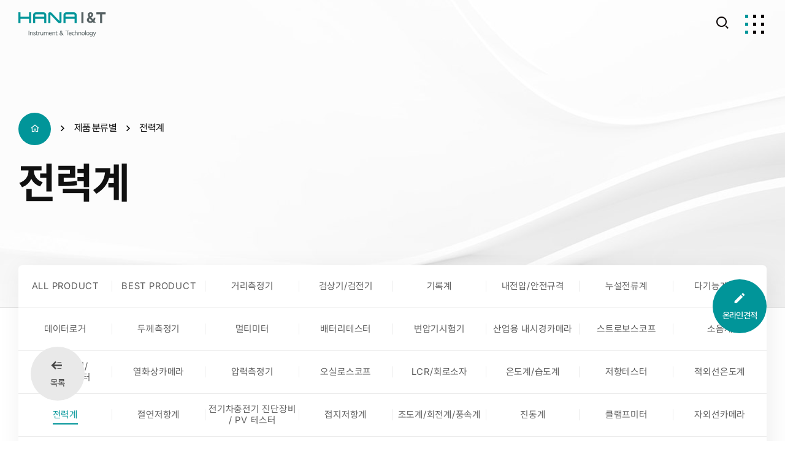

--- FILE ---
content_type: text/html
request_url: https://www.hanai.co.kr/kr/product_category/prd_view.php?idx=642
body_size: 52113
content:




<!doctype html>
<html lang="ko">
<head>
<meta charset="utf-8">
<meta http-equiv="X-UA-Compatible" content="IE=edge">
<title>전력계 - 제품 분류별 - (주)하나아이앤티</title>
<meta name="Title" content="전력계 - 제품 분류별 - (주)하나아이앤티">
<meta name="Subject" content="전력계">
<meta name="Author" content="">
<meta name="Keywords" content="">
<meta name="Description" content="">
<meta property="og:type" content="website">
<meta property="og:title" content="전력계 - 제품 분류별 - (주)하나아이앤티">
<meta property="og:description" content="">
<meta property="og:image" content="https://www.hanai.co.kr/images/common/logo.png">
<meta property="og:url" content="https://www.hanai.co.kr/kr/product_category/prd_view.php?idx=642">
<meta name="twitter:card" content="summary">
<meta name="twitter:title" content="전력계 - 제품 분류별 - (주)하나아이앤티">
<meta name="twitter:description" content="">
<meta name="twitter:image" content="https://www.hanai.co.kr/images/common/logo.png">
<meta name="twitter:domain" content="https://www.hanai.co.kr/kr/product_category/prd_view.php?idx=642">
<meta name="google-site-verification" content="">
<meta name="naver-site-verification" content="">
<meta name="viewport" content="width=device-width, initial-scale=1"><!-- 모바일사이트, 반응형사이트 제작시 사용 -->
<meta name="format-detection" content="telephone=no"/><!-- ios 자동전화걸기 방지 -->
<meta name="NaverBot" content="All"/>
<meta name="NaverBot" content="INDEX,FOLLOW"/>
<meta name="Yeti" content="All"/>
<meta name="Yeti" content="INDEX,FOLLOW"/>
<meta name="Googlebot" content="All" />
<meta name="Googlebot" content="INDEX,FOLLOW" />
<meta name="Robots" content="INDEX,FOLLOW">
<meta name="theme-color" content="#222222">
<link rel="canonical" href="https://www.hanai.co.kr">
<link rel="stylesheet" href="https://www.hanai.co.kr/css/default.css?ver=230531">
<link rel="stylesheet" href="https://www.hanai.co.kr/css/layout.css?ver=230523">
<link rel="stylesheet" href="https://www.hanai.co.kr/css/content.css?ver=230712">
<!-- <link rel="stylesheet" href="https://www.hanai.co.kr/css/content_yj.css?ver=230523"> -->
<link rel="stylesheet" href="https://www.hanai.co.kr/css/main.css?ver=230523" />
<link rel="stylesheet" href="https://www.hanai.co.kr/kr/css/language.css" /><!-- 해당언어에서만 사용하는 css -->
<link rel="stylesheet" href="https://www.hanai.co.kr/css/layout_responsive.css?ver=230607">
<link rel="stylesheet" href="https://www.hanai.co.kr/css/content_responsive.css?ver=230712">
<link rel="stylesheet" href="https://www.hanai.co.kr/css/main_responsive.css?ver=230607" />
<link rel="stylesheet" href="https://www.hanai.co.kr/css/animate.css" />
<link rel="stylesheet" href="https://www.hanai.co.kr/css/xeicon.min.css"><!-- XEicon -->
<!-- Icon Font -->
<link href="//fonts.googleapis.com/icon?family=Material+Icons"  rel="stylesheet"><!-- google -->
<!-- Board Skin -->
<link rel="stylesheet" href="https://www.hanai.co.kr/css/common/cm_bbs_common.css">
<link rel="stylesheet" href="https://www.hanai.co.kr/css/common/cm_board.css">
<link rel="stylesheet" href="https://www.hanai.co.kr/css/common/cm_gallery.css" />
<link rel="stylesheet" href="https://www.hanai.co.kr/css/common/cm_sitemap.css" />
<link rel="stylesheet" href="https://www.hanai.co.kr/css/common/cm_download.css" />
<link rel="stylesheet" href="https://www.hanai.co.kr/css/common/cm_faq.css" />
<!-- Plugin -->
<link rel="stylesheet" type="text/css" href="https://www.hanai.co.kr/css/plugin/slick.css">
<link rel="stylesheet" type="text/css" href="https://www.hanai.co.kr/css/plugin/jquery.mCustomScrollbar.css">
<link rel="stylesheet" type="text/css" href="https://www.hanai.co.kr/css/plugin/magnific-popup.css">
<link rel="stylesheet" type="text/css" href="https://www.hanai.co.kr/css/plugin/swiper.css" />
<link rel="stylesheet" type="text/css" href="https://www.hanai.co.kr/css/plugin/spotlight.css" />

<script type="text/javascript" src="https://www.hanai.co.kr/js/vendor/jquery-3.6.0.min.js"></script>
<script>
		//   3번째  대메뉴 인덱스
		dep1 = 3
		
	// dep1 = 03,
	dep2 = 25;

	// sub2_num 변수가 있을때 ( 3차메뉴 )
				dep3 = "";
	</script>
</head>

<body>
<!-- accessibility -->
<div class="cm-accessibility">
	<a href="#container">본문바로가기</a>
</div>
<!-- //accessibility -->
<!-- code -->
<div id="wrap">
	<!-- header -->
	
	<header id="header" class="top-fixed-object"><!-- .top-fixed가 붙는 object에 top-fixed-object 클래스 추가  -->
		<div class="gnb-overlay-bg"></div>
		<div id="headerInnerWrap">
			<!-- ****************** 헤더상단 ********************** -->
			<div id="headerInner">
				<h1 class="logo"><a href="https://www.hanai.co.kr/kr/" title="to home"><img src="https://www.hanai.co.kr/images/common/logo.png" alt="(주)하나아이앤티" /></a></h1>
				<div class="header-util-box clearfix">
					<!-- 통합검색 -->
					<div class="header-search-box">
						<div class="header-search-inner">
							<form action="https://www.hanai.co.kr/kr/search/index.php" method="post" name="search_form">
							<label for="headerSearch" class="blind">Search</label>
							<input type="text" name="allSearch" class="header-search-word" id="headerSearch" placeholder="모델명 또는 제품명을 입력하세요" value=""/>
							<button class="header-search-btn" type="submit" title="Search"><i class="xi-search"></i></button>
							</form>
						</div>
					</div>
					<!-- 사이트맵 style 02,03,04,05 -->
					<button class="sitemap-line-btn cm-sitemap-open-btn" title="Open the sitemap">
						<span class="dotted dotted1"></span>
						<span class="dotted dotted2"></span>
						<span class="dotted dotted3"></span>
						<span class="dotted dotted4"></span>
						<span class="dotted dotted5"></span>
						<span class="dotted dotted6"></span>
						<span class="dotted dotted7"></span>
						<span class="dotted dotted8"></span>
						<span class="dotted dotted9"></span>
					</button>
				</div>
			</div>
			<!-- ****************** GNB ********************** -->
			<!-- GNB PC  -->
			<nav id="gnb" class="each-menu">
				<h2 class="blind">Menu</h2>
				<!-- 
					- 전체메뉴 : class="total-menu"
					- 각각메뉴 : class="each-menu" + <div id="gnbBg"></div> 삭제
				-->
				<!-- <div id="gnbBg"></div> -->
				<ul class="clearfix area">
					<li class="gnb1">
						<a href="https://www.hanai.co.kr/kr/company/intro.php">회사소개</a>
						<div class="gnb-2dep">
							<ul>
																<li><a href="https://www.hanai.co.kr/kr/company/intro.php"><span><em>인사말</em></span></a></li>
								<li><a href="https://www.hanai.co.kr/kr/company/location.php"><span><em>찾아오시는길</em></span></a></li>							</ul>
						</div>
					</li>
					<li class="gnb2">
						<a href="https://www.hanai.co.kr/kr/product_brand/list.php">제품 브랜드별</a>
						<div class="gnb-2dep gnb-2dep-product">
							<ul>
																<li><a href="https://www.hanai.co.kr/kr/product_brand/list.php"><span><em>ALL PRODUCT</em></span></a></li>
								<li><a href="https://www.hanai.co.kr/kr/product_brand/best.php"><span><em>BEST PRODUCT</em></span></a></li>
																<li><a href="https://www.hanai.co.kr/kr/product_brand/list.php?brand=CIRRUS"><span><em>CIRRUS</em></span></a></li>
																<li><a href="https://www.hanai.co.kr/kr/product_brand/list.php?brand=FOTRIC"><span><em>FOTRIC</em></span></a></li>
																<li><a href="https://www.hanai.co.kr/kr/product_brand/list.php?brand=INNO"><span><em>INNO</em></span></a></li>
																<li><a href="https://www.hanai.co.kr/kr/product_brand/list.php?brand=COOPER-ATKINS"><span><em>COOPER-ATKINS</em></span></a></li>
																<li><a href="https://www.hanai.co.kr/kr/product_brand/list.php?brand=DV POWER"><span><em>DV POWER</em></span></a></li>
																<li><a href="https://www.hanai.co.kr/kr/product_brand/list.php?brand=DELTA UNITED"><span><em>DELTA UNITED</em></span></a></li>
																<li><a href="https://www.hanai.co.kr/kr/product_brand/list.php?brand=FLIR"><span><em>FLIR</em></span></a></li>
																<li><a href="https://www.hanai.co.kr/kr/product_brand/list.php?brand=FLUKE"><span><em>FLUKE</em></span></a></li>
																<li><a href="https://www.hanai.co.kr/kr/product_brand/list.php?brand=GRAPHTEC"><span><em>GRAPHTEC</em></span></a></li>
																<li><a href="https://www.hanai.co.kr/kr/product_brand/list.php?brand=HIOKI"><span><em>HIOKI</em></span></a></li>
																<li><a href="https://www.hanai.co.kr/kr/product_brand/list.php?brand=i3system"><span><em>i3system</em></span></a></li>
																<li><a href="https://www.hanai.co.kr/kr/product_brand/list.php?brand=KAISE"><span><em>KAISE</em></span></a></li>
																<li><a href="https://www.hanai.co.kr/kr/product_brand/list.php?brand=KIKUSUI"><span><em>KIKUSUI</em></span></a></li>
																<li><a href="https://www.hanai.co.kr/kr/product_brand/list.php?brand=KYORITSU"><span><em>KYORITSU</em></span></a></li>
																<li><a href="https://www.hanai.co.kr/kr/product_brand/list.php?brand=MEGGER"><span><em>MEGGER</em></span></a></li>
																<li><a href="https://www.hanai.co.kr/kr/product_brand/list.php?brand=METREL"><span><em>METREL</em></span></a></li>
																<li><a href="https://www.hanai.co.kr/kr/product_brand/list.php?brand=SEEK THERMAL"><span><em>SEEK THERMAL</em></span></a></li>
																<li><a href="https://www.hanai.co.kr/kr/product_brand/list.php?brand=Testool"><span><em>Testool</em></span></a></li>
																<li><a href="https://www.hanai.co.kr/kr/product_brand/list.php?brand=TND"><span><em>TND</em></span></a></li>
																<li><a href="https://www.hanai.co.kr/kr/product_brand/list.php?brand=UVIRCO"><span><em>UVIRCO</em></span></a></li>
																<li><a href="https://www.hanai.co.kr/kr/product_brand/list.php?brand=YOKOGAWA"><span><em>YOKOGAWA</em></span></a></li>
																<li><a href="https://www.hanai.co.kr/kr/product_brand/list.php?brand=ZENEO"><span><em>ZENEO</em></span></a></li>
															</ul>
						</div>
					</li>
					<li class="gnb3">
						<a href="https://www.hanai.co.kr/kr/product_category/list.php">제품 분류별</a>
						<div class="gnb-2dep gnb-2dep-product">
							<ul>
																
								<li><a href="https://www.hanai.co.kr/kr/product_category/list.php"><span><em>ALL PRODUCT</em></span></a></li>
								<li><a href="https://www.hanai.co.kr/kr/product_category/best.php"><span><em>BEST PRODUCT</em></span></a></li>
																<li><a href="https://www.hanai.co.kr/kr/product_category/list.php?part_idx=2"><span><em>거리측정기</em></span></a></li>
																<li><a href="https://www.hanai.co.kr/kr/product_category/list.php?part_idx=3"><span><em>검상기/검전기</em></span></a></li>
																<li><a href="https://www.hanai.co.kr/kr/product_category/list.php?part_idx=6"><span><em>기록계</em></span></a></li>
																<li><a href="https://www.hanai.co.kr/kr/product_category/list.php?part_idx=8"><span><em>내전압/안전규격</em></span></a></li>
																<li><a href="https://www.hanai.co.kr/kr/product_category/list.php?part_idx=9"><span><em>누설전류계</em></span></a></li>
																<li><a href="https://www.hanai.co.kr/kr/product_category/list.php?part_idx=10"><span><em>다기능계측기</em></span></a></li>
																<li><a href="https://www.hanai.co.kr/kr/product_category/list.php?part_idx=11"><span><em>데이터로거</em></span></a></li>
																<li><a href="https://www.hanai.co.kr/kr/product_category/list.php?part_idx=12"><span><em>두께측정기</em></span></a></li>
																<li><a href="https://www.hanai.co.kr/kr/product_category/list.php?part_idx=14"><span><em>멀티미터</em></span></a></li>
																<li><a href="https://www.hanai.co.kr/kr/product_category/list.php?part_idx=15"><span><em>배터리테스터</em></span></a></li>
																<li><a href="https://www.hanai.co.kr/kr/product_category/list.php?part_idx=46"><span><em>변압기시험기</em></span></a></li>
																<li><a href="https://www.hanai.co.kr/kr/product_category/list.php?part_idx=54"><span><em>산업용 내시경카메라</em></span></a></li>
																<li><a href="https://www.hanai.co.kr/kr/product_category/list.php?part_idx=45"><span><em>스트로보스코프</em></span></a></li>
																<li><a href="https://www.hanai.co.kr/kr/product_category/list.php?part_idx=16"><span><em>소음계</em></span></a></li>
																<li><a href="https://www.hanai.co.kr/kr/product_category/list.php?part_idx=17"><span><em>신호발생기/캘리브레이터</em></span></a></li>
																<li><a href="https://www.hanai.co.kr/kr/product_category/list.php?part_idx=18"><span><em>열화상카메라</em></span></a></li>
																<li><a href="https://www.hanai.co.kr/kr/product_category/list.php?part_idx=43"><span><em>압력측정기</em></span></a></li>
																<li><a href="https://www.hanai.co.kr/kr/product_category/list.php?part_idx=19"><span><em>오실로스코프</em></span></a></li>
																<li><a href="https://www.hanai.co.kr/kr/product_category/list.php?part_idx=33"><span><em>LCR/회로소자</em></span></a></li>
																<li><a href="https://www.hanai.co.kr/kr/product_category/list.php?part_idx=20"><span><em>온도계/습도계</em></span></a></li>
																<li><a href="https://www.hanai.co.kr/kr/product_category/list.php?part_idx=21"><span><em>저항테스터</em></span></a></li>
																<li><a href="https://www.hanai.co.kr/kr/product_category/list.php?part_idx=22"><span><em>적외선온도계</em></span></a></li>
																<li><a href="https://www.hanai.co.kr/kr/product_category/list.php?part_idx=23"><span><em>전력계</em></span></a></li>
																<li><a href="https://www.hanai.co.kr/kr/product_category/list.php?part_idx=24"><span><em>절연저항계</em></span></a></li>
																<li><a href="https://www.hanai.co.kr/kr/product_category/list.php?part_idx=51"><span><em>전기차충전기 진단장비 / PV 테스터</em></span></a></li>
																<li><a href="https://www.hanai.co.kr/kr/product_category/list.php?part_idx=25"><span><em>접지저항계</em></span></a></li>
																<li><a href="https://www.hanai.co.kr/kr/product_category/list.php?part_idx=26"><span><em>조도계/회전계/풍속계</em></span></a></li>
																<li><a href="https://www.hanai.co.kr/kr/product_category/list.php?part_idx=27"><span><em>진동계</em></span></a></li>
																<li><a href="https://www.hanai.co.kr/kr/product_category/list.php?part_idx=29"><span><em>클램프미터</em></span></a></li>
																<li><a href="https://www.hanai.co.kr/kr/product_category/list.php?part_idx=41"><span><em>자외선카메라</em></span></a></li>
																<li><a href="https://www.hanai.co.kr/kr/product_category/list.php?part_idx=42"><span><em>전원공급기</em></span></a></li>
																<li><a href="https://www.hanai.co.kr/kr/product_category/list.php?part_idx=44"><span><em>자계측정기</em></span></a></li>
																<li><a href="https://www.hanai.co.kr/kr/product_category/list.php?part_idx=52"><span><em>점화분석기</em></span></a></li>
																<li><a href="https://www.hanai.co.kr/kr/product_category/list.php?part_idx=53"><span><em>차단기 동작 분석기</em></span></a></li>
																<li><a href="https://www.hanai.co.kr/kr/product_category/list.php?part_idx=50"><span><em>초음파진단장비</em></span></a></li>
																<li><a href="https://www.hanai.co.kr/kr/product_category/list.php?part_idx=47"><span><em>활선절연저항계</em></span></a></li>
																<li><a href="https://www.hanai.co.kr/kr/product_category/list.php?part_idx=32"><span><em>LAN테스터</em></span></a></li>
																<li><a href="https://www.hanai.co.kr/kr/product_category/list.php?part_idx=30"><span><em>타이머</em></span></a></li>
																<li><a href="https://www.hanai.co.kr/kr/product_category/list.php?part_idx=7"><span><em>기타</em></span></a></li>
															</ul>
						</div>
					</li>
					<li class="gnb4">
						<a href="https://www.hanai.co.kr/kr/customer/notice.php">고객센터</a>
						<div class="gnb-2dep">
							<ul>
																<li><a href="https://www.hanai.co.kr/kr/customer/notice.php"><span><em>공지사항</em></span></a></li>
								<li><a href="https://www.hanai.co.kr/kr/customer/qna.php"><span><em>Q&A</em></span></a></li>
								<li><a href="https://www.hanai.co.kr/kr/customer/inquiry.php"><span><em>온라인문의</em></span></a></li>							</ul>
						</div>
					</li>
					<li class="gnb5">
						<a href="https://www.hanai.co.kr/kr/data/cadalog.php">자료실</a>
						<div class="gnb-2dep">
							<ul>
																<li><a href="https://www.hanai.co.kr/kr/data/cadalog.php"><span><em>카달로그</em></span></a></li>
								<li><a href="https://www.hanai.co.kr/kr/data/software.php"><span><em>소프트웨어</em></span></a></li>
								<li><a href="https://www.hanai.co.kr/kr/data/menual.php"><span><em>메뉴얼</em></span></a></li>							</ul>
						</div>
					</li>
				</ul>
			</nav>
		</div>
		<!-- GNB Mobile -->
		<button class="nav-open-btn" title="Menu Open">
			<span class="dotted dotted1"></span>
			<span class="dotted dotted2"></span>
			<span class="dotted dotted3"></span>
			<span class="dotted dotted4"></span>
			<span class="dotted dotted5"></span>
			<span class="dotted dotted6"></span>
			<span class="dotted dotted7"></span>
			<span class="dotted dotted8"></span>
			<span class="dotted dotted9"></span>
		</button>
		<button class="nav-search-btn-m"><i class="xi-search"></i></button>
		<div class="nav-search-JS">
			<div class="nav-search-wrap">
				<div class="nav-search-inner">
					<form action="https://www.hanai.co.kr/kr/search/index.php" method="post" name="search_form">
					<label for="headerSearch" class="blind">Search</label>
					<input type="text" name="allSearch" class="header-search-word" id="headerSearchM" placeholder="모델명 또는 제품명을 입력하세요" value=""/>
					<button class="header-search-btn" type="submit" title="Search"><i class="xi-search"></i></button>
					</form>
				</div>
				<button class="nav-search-close-btn"><i class="xi-close"></i></button>
			</div>
		</div>
		<div class="gnb-overlay-bg-m"></div>
		<nav id="gnbM" class="gnb-style-basic">
			<!-- 
				기본스타일 : .gnb-style-basic
				Full 스타일 : .gnb-style-full
			-->
			<h2 class="blind">Menu</h2>
			<!-- 언어 선택 or 회원메뉴 사용안할시 삭제 -->
			<div class="header-util-menu-box">
			</div>
			<!-- // -->
			<div class="gnb-navigation-wrapper">
				<div class="gnb-navigation-inner">
					<ul id="navigation" data-menu-clone="true"></ul><!-- PC메뉴 같을때 true / 같지않으면 false 후 메뉴삽입 -->
				</div>
			</div>
		</nav>
	</header>	<!-- //header -->
	<!-- container -->
	<div id="container">
		<!-- visual -->
				<section id="visual" class="sub-visual-product_category">
			<div class="visual-img-con">
				<div class="visual-img-inner" style="background:#eee url(https://www.hanai.co.kr/images/layout/sub_visual_img.jpg) no-repeat 50% 0%"></div>
			</div>
			<div class="area visual-txt-con">
				<div class="table-cell-layout">
					<div class="visual-txt-container">
						<div class="location">
							<ul>
								<li><a href="https://www.hanai.co.kr/kr/index.php" title="HOME"><i class="xi-home-o"></i></a></li>
								<li>제품 분류별</li>
								<li>전력계</li>							</ul>
						</div>
						<h2 class="visual-tit trans400">
							전력계						</h2>						
					</div>
				</div>
			</div>
		</section>
				<!-- //visual -->
		<!-- middleArea -->
		<div id="middleArea">
			<!-- ****************** 서브메뉴 ********************** -->
						<!--  모든 서브메뉴 : fixed될때 fixed-sub-menu, top-fixed-object 클래스 추가  -->
			<!-- 서브메뉴1 -->
			<aside id="topMenu01" class="fixed-sub-menu top-menu-product">
				<div class="side-menu-inner">
					<div class="area">
						<ul class="snb sub-menu-product_category clearfix">
															
								<li><a href="https://www.hanai.co.kr/kr/product_category/list.php"><span><em>ALL PRODUCT</em></span></a></li>
								<li><a href="https://www.hanai.co.kr/kr/product_category/best.php"><span><em>BEST PRODUCT</em></span></a></li>
																<li><a href="https://www.hanai.co.kr/kr/product_category/list.php?part_idx=2"><span><em>거리측정기</em></span></a></li>
																<li><a href="https://www.hanai.co.kr/kr/product_category/list.php?part_idx=3"><span><em>검상기/검전기</em></span></a></li>
																<li><a href="https://www.hanai.co.kr/kr/product_category/list.php?part_idx=6"><span><em>기록계</em></span></a></li>
																<li><a href="https://www.hanai.co.kr/kr/product_category/list.php?part_idx=8"><span><em>내전압/안전규격</em></span></a></li>
																<li><a href="https://www.hanai.co.kr/kr/product_category/list.php?part_idx=9"><span><em>누설전류계</em></span></a></li>
																<li><a href="https://www.hanai.co.kr/kr/product_category/list.php?part_idx=10"><span><em>다기능계측기</em></span></a></li>
																<li><a href="https://www.hanai.co.kr/kr/product_category/list.php?part_idx=11"><span><em>데이터로거</em></span></a></li>
																<li><a href="https://www.hanai.co.kr/kr/product_category/list.php?part_idx=12"><span><em>두께측정기</em></span></a></li>
																<li><a href="https://www.hanai.co.kr/kr/product_category/list.php?part_idx=14"><span><em>멀티미터</em></span></a></li>
																<li><a href="https://www.hanai.co.kr/kr/product_category/list.php?part_idx=15"><span><em>배터리테스터</em></span></a></li>
																<li><a href="https://www.hanai.co.kr/kr/product_category/list.php?part_idx=46"><span><em>변압기시험기</em></span></a></li>
																<li><a href="https://www.hanai.co.kr/kr/product_category/list.php?part_idx=54"><span><em>산업용 내시경카메라</em></span></a></li>
																<li><a href="https://www.hanai.co.kr/kr/product_category/list.php?part_idx=45"><span><em>스트로보스코프</em></span></a></li>
																<li><a href="https://www.hanai.co.kr/kr/product_category/list.php?part_idx=16"><span><em>소음계</em></span></a></li>
																<li><a href="https://www.hanai.co.kr/kr/product_category/list.php?part_idx=17"><span><em>신호발생기/캘리브레이터</em></span></a></li>
																<li><a href="https://www.hanai.co.kr/kr/product_category/list.php?part_idx=18"><span><em>열화상카메라</em></span></a></li>
																<li><a href="https://www.hanai.co.kr/kr/product_category/list.php?part_idx=43"><span><em>압력측정기</em></span></a></li>
																<li><a href="https://www.hanai.co.kr/kr/product_category/list.php?part_idx=19"><span><em>오실로스코프</em></span></a></li>
																<li><a href="https://www.hanai.co.kr/kr/product_category/list.php?part_idx=33"><span><em>LCR/회로소자</em></span></a></li>
																<li><a href="https://www.hanai.co.kr/kr/product_category/list.php?part_idx=20"><span><em>온도계/습도계</em></span></a></li>
																<li><a href="https://www.hanai.co.kr/kr/product_category/list.php?part_idx=21"><span><em>저항테스터</em></span></a></li>
																<li><a href="https://www.hanai.co.kr/kr/product_category/list.php?part_idx=22"><span><em>적외선온도계</em></span></a></li>
																<li><a href="https://www.hanai.co.kr/kr/product_category/list.php?part_idx=23"><span><em>전력계</em></span></a></li>
																<li><a href="https://www.hanai.co.kr/kr/product_category/list.php?part_idx=24"><span><em>절연저항계</em></span></a></li>
																<li><a href="https://www.hanai.co.kr/kr/product_category/list.php?part_idx=51"><span><em>전기차충전기 진단장비 / PV 테스터</em></span></a></li>
																<li><a href="https://www.hanai.co.kr/kr/product_category/list.php?part_idx=25"><span><em>접지저항계</em></span></a></li>
																<li><a href="https://www.hanai.co.kr/kr/product_category/list.php?part_idx=26"><span><em>조도계/회전계/풍속계</em></span></a></li>
																<li><a href="https://www.hanai.co.kr/kr/product_category/list.php?part_idx=27"><span><em>진동계</em></span></a></li>
																<li><a href="https://www.hanai.co.kr/kr/product_category/list.php?part_idx=29"><span><em>클램프미터</em></span></a></li>
																<li><a href="https://www.hanai.co.kr/kr/product_category/list.php?part_idx=41"><span><em>자외선카메라</em></span></a></li>
																<li><a href="https://www.hanai.co.kr/kr/product_category/list.php?part_idx=42"><span><em>전원공급기</em></span></a></li>
																<li><a href="https://www.hanai.co.kr/kr/product_category/list.php?part_idx=44"><span><em>자계측정기</em></span></a></li>
																<li><a href="https://www.hanai.co.kr/kr/product_category/list.php?part_idx=52"><span><em>점화분석기</em></span></a></li>
																<li><a href="https://www.hanai.co.kr/kr/product_category/list.php?part_idx=53"><span><em>차단기 동작 분석기</em></span></a></li>
																<li><a href="https://www.hanai.co.kr/kr/product_category/list.php?part_idx=50"><span><em>초음파진단장비</em></span></a></li>
																<li><a href="https://www.hanai.co.kr/kr/product_category/list.php?part_idx=47"><span><em>활선절연저항계</em></span></a></li>
																<li><a href="https://www.hanai.co.kr/kr/product_category/list.php?part_idx=32"><span><em>LAN테스터</em></span></a></li>
																<li><a href="https://www.hanai.co.kr/kr/product_category/list.php?part_idx=30"><span><em>타이머</em></span></a></li>
																<li><a href="https://www.hanai.co.kr/kr/product_category/list.php?part_idx=7"><span><em>기타</em></span></a></li>
														</ul>
					</div>
				</div>
			</aside>
			<!-- // -->
				
			<!-- 모바일 서브메뉴 1 -->
			<aside id="topMenuM" class="cm-top-menu clearfix">
				<div class="top-menu-wrapper">
					<a href="https://www.hanai.co.kr/kr/" class="location-to-home-btn" title="홈으로 바로가기"><i class="xi-home"></i></a>
					<div class="top-menu-inner clearfix menu-2dep"><!-- 2차메뉴가 있을때 menu-2dep 추가 -->
						<!-- 2차메뉴 -->
						<div class="menu-location location2 cm-drop-menu-box-JS" data-drop-event="click">
							<button class="cur-location cm-drop-open-btn-JS">
								<span>전력계</span>
								<i class="xi-angle-down-min arrow"></i>
							</button>
							<ul class="location-menu-con cm-drop-list-JS">
																
								<li><a href="https://www.hanai.co.kr/kr/product_category/list.php"><span><em>ALL PRODUCT</em></span></a></li>
								<li><a href="https://www.hanai.co.kr/kr/product_category/best.php"><span><em>BEST PRODUCT</em></span></a></li>
																<li><a href="https://www.hanai.co.kr/kr/product_category/list.php?part_idx=2"><span><em>거리측정기</em></span></a></li>
																<li><a href="https://www.hanai.co.kr/kr/product_category/list.php?part_idx=3"><span><em>검상기/검전기</em></span></a></li>
																<li><a href="https://www.hanai.co.kr/kr/product_category/list.php?part_idx=6"><span><em>기록계</em></span></a></li>
																<li><a href="https://www.hanai.co.kr/kr/product_category/list.php?part_idx=8"><span><em>내전압/안전규격</em></span></a></li>
																<li><a href="https://www.hanai.co.kr/kr/product_category/list.php?part_idx=9"><span><em>누설전류계</em></span></a></li>
																<li><a href="https://www.hanai.co.kr/kr/product_category/list.php?part_idx=10"><span><em>다기능계측기</em></span></a></li>
																<li><a href="https://www.hanai.co.kr/kr/product_category/list.php?part_idx=11"><span><em>데이터로거</em></span></a></li>
																<li><a href="https://www.hanai.co.kr/kr/product_category/list.php?part_idx=12"><span><em>두께측정기</em></span></a></li>
																<li><a href="https://www.hanai.co.kr/kr/product_category/list.php?part_idx=14"><span><em>멀티미터</em></span></a></li>
																<li><a href="https://www.hanai.co.kr/kr/product_category/list.php?part_idx=15"><span><em>배터리테스터</em></span></a></li>
																<li><a href="https://www.hanai.co.kr/kr/product_category/list.php?part_idx=46"><span><em>변압기시험기</em></span></a></li>
																<li><a href="https://www.hanai.co.kr/kr/product_category/list.php?part_idx=54"><span><em>산업용 내시경카메라</em></span></a></li>
																<li><a href="https://www.hanai.co.kr/kr/product_category/list.php?part_idx=45"><span><em>스트로보스코프</em></span></a></li>
																<li><a href="https://www.hanai.co.kr/kr/product_category/list.php?part_idx=16"><span><em>소음계</em></span></a></li>
																<li><a href="https://www.hanai.co.kr/kr/product_category/list.php?part_idx=17"><span><em>신호발생기/캘리브레이터</em></span></a></li>
																<li><a href="https://www.hanai.co.kr/kr/product_category/list.php?part_idx=18"><span><em>열화상카메라</em></span></a></li>
																<li><a href="https://www.hanai.co.kr/kr/product_category/list.php?part_idx=43"><span><em>압력측정기</em></span></a></li>
																<li><a href="https://www.hanai.co.kr/kr/product_category/list.php?part_idx=19"><span><em>오실로스코프</em></span></a></li>
																<li><a href="https://www.hanai.co.kr/kr/product_category/list.php?part_idx=33"><span><em>LCR/회로소자</em></span></a></li>
																<li><a href="https://www.hanai.co.kr/kr/product_category/list.php?part_idx=20"><span><em>온도계/습도계</em></span></a></li>
																<li><a href="https://www.hanai.co.kr/kr/product_category/list.php?part_idx=21"><span><em>저항테스터</em></span></a></li>
																<li><a href="https://www.hanai.co.kr/kr/product_category/list.php?part_idx=22"><span><em>적외선온도계</em></span></a></li>
																<li><a href="https://www.hanai.co.kr/kr/product_category/list.php?part_idx=23"><span><em>전력계</em></span></a></li>
																<li><a href="https://www.hanai.co.kr/kr/product_category/list.php?part_idx=24"><span><em>절연저항계</em></span></a></li>
																<li><a href="https://www.hanai.co.kr/kr/product_category/list.php?part_idx=51"><span><em>전기차충전기 진단장비 / PV 테스터</em></span></a></li>
																<li><a href="https://www.hanai.co.kr/kr/product_category/list.php?part_idx=25"><span><em>접지저항계</em></span></a></li>
																<li><a href="https://www.hanai.co.kr/kr/product_category/list.php?part_idx=26"><span><em>조도계/회전계/풍속계</em></span></a></li>
																<li><a href="https://www.hanai.co.kr/kr/product_category/list.php?part_idx=27"><span><em>진동계</em></span></a></li>
																<li><a href="https://www.hanai.co.kr/kr/product_category/list.php?part_idx=29"><span><em>클램프미터</em></span></a></li>
																<li><a href="https://www.hanai.co.kr/kr/product_category/list.php?part_idx=41"><span><em>자외선카메라</em></span></a></li>
																<li><a href="https://www.hanai.co.kr/kr/product_category/list.php?part_idx=42"><span><em>전원공급기</em></span></a></li>
																<li><a href="https://www.hanai.co.kr/kr/product_category/list.php?part_idx=44"><span><em>자계측정기</em></span></a></li>
																<li><a href="https://www.hanai.co.kr/kr/product_category/list.php?part_idx=52"><span><em>점화분석기</em></span></a></li>
																<li><a href="https://www.hanai.co.kr/kr/product_category/list.php?part_idx=53"><span><em>차단기 동작 분석기</em></span></a></li>
																<li><a href="https://www.hanai.co.kr/kr/product_category/list.php?part_idx=50"><span><em>초음파진단장비</em></span></a></li>
																<li><a href="https://www.hanai.co.kr/kr/product_category/list.php?part_idx=47"><span><em>활선절연저항계</em></span></a></li>
																<li><a href="https://www.hanai.co.kr/kr/product_category/list.php?part_idx=32"><span><em>LAN테스터</em></span></a></li>
																<li><a href="https://www.hanai.co.kr/kr/product_category/list.php?part_idx=30"><span><em>타이머</em></span></a></li>
																<li><a href="https://www.hanai.co.kr/kr/product_category/list.php?part_idx=7"><span><em>기타</em></span></a></li>
															</ul>
						</div>
					</div>
				</div>
			</aside>
						
			<!-- content -->
			<section id="content" class="wide product-content">
<article class="sub-page view-page">
	<!-- <div class="area">
		<aside class="sub-tab-wrapper-style prd-tab-style">
			<div class="sub-tab-list-style sub-drop-menu-style cm-drop-menu-box-JS" data-drop-width="800" data-drop-event="click">
				<a href="javascript:;" class="sub-drop-open-btn-style cm-drop-open-btn-JS"><span>온도계/습도계</span><i class="xi-caret-down-min arrow"></i></a>
				<ul class="clearfix cm-drop-list-JS">
					<li class="selected"><a href="https://www.hanai.co.kr/kr/recruit/recruit_process.php"><em>온도계/습도계</em></a></li>
					<li><a href="https://www.hanai.co.kr/kr/recruit/recruit_process.php"><em>적외선온도계</em></a></li>
					<li><a href="https://www.hanai.co.kr/kr/recruit/recruit_posting.php"><em>타이머</em></a></li>
				</ul>
			</div>
		</aside>
	</div> -->
	<div class="item-container-box" data-scroll="fade-up" data-scroll-offset="100%" data-scroll-delay="700">
		<div class="item-box area">
			<div class="slide-box">
				<ul class="item-slider">
										<li class="item">
						<div class="img-box">
							<img src="https://www.hanai.co.kr/data/goodsImages/GOODS1_1547183430.jpg" alt="" class="img-center">
						</div>
					</li>
																																		</ul>
				<ul class="slider-nav">
										<li>
						<div class="img-box">
							<span>
								<img src="https://www.hanai.co.kr/data/goodsImages/GOODS1_1547183430.jpg" alt="" class="img-center">
							</span>
						</div>
					</li>
																																		</ul>
			</div>
			<div class="prd-info-box">
				<h3 class="item-tit">Precision Power Analyzer</h3>
				<p class="sub-txt">WT5000 Power Analyzer는 YOKOGAWA 전력분석장비 제품 라인의 차세대 제품 입니다. </p>
				<ul class="info-list">
										<li>가장 까다로운 어플리케이션을 위해 탁월한 정밀도와 탁월한 성능을 제공하는 다양한 플랫폼입니다</li>
															<li>7개 채널로 구성이 되어 있으며, 사용자가 재구성하여 교체가능하고 4개 채널에는 모터 평가 기능을 탑재할 수 있는 전력분석계</li>
														</ul>
				<div class="info-box">
					<dl>
						<dt>제조사</dt>
						<dd>YOKOGAWA</dd>
					</dl>
					<dl>
						<dt>제품명</dt>
						<dd>Precision Power Analyzer</dd>
					</dl>
					<dl>
						<dt>제품번호</dt>
						<dd>WT5000</dd>
					</dl>
				</div>
								<div class="btn-box">
					<a href="javascript:;"  class="buy-btn"><span><i class="xi-shop"></i></span><em>구매하기</em></a>
					<a href="https://www.hanai.co.kr/kr/etc/inquiry_pop.php?idx=642" class="inquiry-btn cm-modal-open-btn" onclick="cart('642');"><span><i class="xi-border-color"></i></span><em>견적문의</em></a>
				</div>
			</div>
		</div>
	</div>	
	<div class="prd-view-con">
		<div class="product-detail-inner-con">
			<section class="tab-con cm-tab-con" id="tabContent01">
				<aside class="product-detail-tab-list area">
					<div class="product-detail-tab-inner" data-drop-width="800" data-drop-event="click">
						<ul class="clearfix">
							<li class="selected"><a href="#tabContent01"><span>제품특징</span></a></li>
							<li><a href="#tabContent02"><span>기본사양</span></a></li>
							<li><a href="#tabContent03"><span>제품옵션</span></a></li>
							<li><a href="#tabContent04"><span>다운로드</span></a></li>
						</ul>
					</div>			
				</aside>
				<div class="product-detail-tab-con">
					<div class="img-box editor">
						<div class="area">
							<p><span style="font-size: 14pt;">*WT5000 Power Analyzer는 YOKOGAWA 전력분석장비 제품 라인의 차세대 제품 입니다. </span><br><span style="font-size: 14pt;"><br></span></p><p><span style="font-size: 14pt;">*가장 까다로운 어플리케이션을 위해 탁월한 정밀도와 탁월한 성능을 제공하는 다양한 플랫폼입니다.</span><br><span style="font-size: 14pt;"><br></span></p><p><span style="font-size: 14pt;">*7개 채널로 구성이 되어 있으며, 사용자가 재구성하여 교체가능하고 4개 채널에는 모터 평가 기능을 탑재할 수 있는 </span></p><p><span style="font-size: 14pt;">이상적인 계측장비 입니다.</span><br><span style="font-size: 14pt;"><br></span></p><p><span style="font-size: 14pt;">*응답성이 뛰어난 터치 스크린, 직관적인 메뉴조작 및 기본 소프트웨어 솔루션을 통해 WT5000 파워분석장비는 </span></p><p><span style="font-size: 14pt;">테스트 요구사항에 매우 이상적인 장비 입니다.</span><br><br><br><br></p>						</div>
					</div>
				</div>				
			</section>
			<section class="tab-con cm-tab-con" id="tabContent02">
				<aside class="product-detail-tab-list area">
					<div class="product-detail-tab-inner" data-drop-width="800" data-drop-event="click">
						<ul class="clearfix">
							<li><a href="#tabContent01"><span>제품특징</span></a></li>
							<li class="selected"><a href="#tabContent02"><span>기본사양</span></a></li>
							<li><a href="#tabContent03"><span>제품옵션</span></a></li>
							<li><a href="#tabContent04"><span>다운로드</span></a></li>
						</ul>
					</div>			
				</aside>
				<div class="product-detail-tab-con">
					<div class="img-box editor">
						<div class="area">
							<p style="text-align: left;"><img src="/data/plupload/16868073630.jpg" class="txc-image" style="clear:none;float:none;" /></p><p><br></p><p style="text-align: left;"><img src="/data/plupload/16868073631.jpg" class="txc-image" style="clear:none;float:none;" /></p><p><br></p><p style="text-align: left;"><img src="/data/plupload/16868073632.jpg" class="txc-image" style="clear:none;float:none;" /></p><p><br></p><p style="text-align: left;"><img src="/data/plupload/16868073633.jpg" class="txc-image" style="clear:none;float:none;" /></p><p><br></p><p style="text-align: left;"><img src="/data/plupload/16868073634.jpg" class="txc-image" style="clear:none;float:none;" /></p><p><br></p><p style="text-align: left;"><img src="/data/plupload/16868073635.jpg" class="txc-image" style="clear:none;float:none;" /></p><p><br></p><p style="text-align: left;"><img src="/data/plupload/16868073636.jpg" class="txc-image" style="clear:none;float:none;" /></p><p><br></p><p style="text-align: left;"><img src="/data/plupload/16868073637.jpg" class="txc-image" style="clear:none;float:none;" /></p><p><br></p><p style="text-align: left;"><img src="/data/plupload/16868073638.jpg" class="txc-image" style="clear:none;float:none;" /></p><p><br></p><p style="text-align: left;"><img src="/data/plupload/16868073639.jpg" class="txc-image" style="clear:none;float:none;" /></p><p><br></p><p style="text-align: left;"><img src="/data/plupload/168680736310.jpg" class="txc-image" style="clear:none;float:none;" /></p><p><br></p><p style="text-align: left;"><img src="/data/plupload/168680736311.jpg" class="txc-image" style="clear:none;float:none;" /></p><p><br></p><p style="text-align: left;"><img src="/data/plupload/168680736312.jpg" class="txc-image" style="clear:none;float:none;" /></p><p><br></p><p style="text-align: left;"><img src="/data/plupload/168680736313.jpg" class="txc-image" style="clear:none;float:none;" /></p><p><br></p><p style="text-align: left;"><img src="/data/plupload/168680736314.jpg" class="txc-image" style="clear:none;float:none;" /></p><p><br></p><p style="text-align: left;"><img src="/data/plupload/168680736315.jpg" class="txc-image" style="clear:none;float:none;" /></p><p><br></p><p style="text-align: left;"><img src="/data/plupload/168680736316.jpg" class="txc-image" style="clear:none;float:none;" /></p><p><br></p><p style="text-align: left;"><img src="/data/plupload/168680736317.jpg" class="txc-image" style="clear:none;float:none;" /></p><p><br></p><p><br></p><p style="text-align: left;"></p><p><br></p><p style="text-align: left;"></p><p><br></p><p style="text-align: left;"></p><p><br></p><p style="text-align: left;"></p><p><br></p><p style="text-align: left;"></p><p><br></p><p style="text-align: left;"></p><p><br></p><p style="text-align: left;"></p><p><br></p><p style="text-align: left;"></p><p><br></p><p style="text-align: left;"></p><p><br></p><p style="text-align: left;"></p><p><br></p><p style="text-align: left;"></p><p><br></p>						</div>
					</div>
				</div>				
			</section>
			<section class="tab-con cm-tab-con" id="tabContent03">
				<aside class="product-detail-tab-list area">
					<div class="product-detail-tab-inner" data-drop-width="800" data-drop-event="click">
						<ul class="clearfix">
							<li><a href="#tabContent01"><span>제품특징</span></a></li>
							<li><a href="#tabContent02"><span>기본사양</span></a></li>
							<li class="selected"><a href="#tabContent03"><span>제품옵션</span></a></li>
							<li><a href="#tabContent04"><span>다운로드</span></a></li>
						</ul>
					</div>			
				</aside>
				<div class="product-detail-tab-con">
					<div class="img-box editor">
						<div class="area">
							<p><br></p><p style="text-align: left;"><img src="/data/plupload/16868076240.jpg" class="txc-image" style="clear:none;float:none;"></p><p><br></p><p style="text-align: left;"><img src="/data/plupload/16868076241.jpg" class="txc-image" style="clear:none;float:none;"></p><p><br></p><p><br></p>						</div>
					</div>
				</div>
			</section>
			<section class="tab-con cm-tab-con" id="tabContent04">
				<aside class="product-detail-tab-list area">
					<div class="product-detail-tab-inner" data-drop-width="800" data-drop-event="click">
						<ul class="clearfix">
							<li><a href="#tabContent01"><span>제품특징</span></a></li>
							<li><a href="#tabContent02"><span>기본사양</span></a></li>
							<li><a href="#tabContent03"><span>제품옵션</span></a></li>
							<li class="selected"><a href="#tabContent04"><span>다운로드</span></a></li>
						</ul>
					</div>			
				</aside>
				<div class="product-detail-tab-con">
					<div class="area">
						<article class="download-list-con-style01">
							<ul>
																<li class="download-item">
									<h3 class="download-tit"><a href="https://www.hanai.co.kr/bbs/goods_download.php?download=1&idx=642"><b class="download-prd-name">WT5000통합_한글S.PDF</b> </a></h3>
									<div class="download-controls">
										<dl>
											<dt>확장자 : </dt>
											<dd>PDF</dd>
											<dt>파일크기 :</dt>
											<dd class="file-size">6.34MB</dd>
										</dl>
										<a href="https://www.hanai.co.kr/bbs/goods_download.php?download=1&idx=642" class="download-btn" download><span>다운로드</span><i class="xi-arrow-bottom"></i></a>
									</div>
								</li>
																																															</ul>
						</article>
					</div>
				</div>
			</section>
		</div>
	</div>
	<a href="https://www.hanai.co.kr/kr/product_category/list.php" class="go-list-btn">
		<i class="xi-hamburger-back"></i><em>목록</em>
	</a>
</article>

			</section>
			<!-- //content -->
		</div>
		<!-- //middleArea -->
	</div>
	<!-- //container -->
	<!-- footer -->
		<article id="footerPartnerListContent">
		<div class="area-box">
			<ul class="footer-partner-list clearfix">
								<li class="partner-item">
					<div class="partner-item-inner">
						<span>
						<a href="/kr/product_brand/list.php?brand=HIOKI" ><img src="https://www.hanai.co.kr/data/bbsData/14558416841.jpg" alt="HIOKI" /></a>
						</span>
					</div>
				</li>
								<li class="partner-item">
					<div class="partner-item-inner">
						<span>
						<a href="/kr/product_brand/list.php?brand=FLUKE" ><img src="https://www.hanai.co.kr/data/bbsData/14558417741.jpg" alt="Fluke" /></a>
						</span>
					</div>
				</li>
								<li class="partner-item">
					<div class="partner-item-inner">
						<span>
						<a href="/kr/product_brand/list.php?brand=YOKOGAWA" ><img src="https://www.hanai.co.kr/data/bbsData/14558418041.jpg" alt="Yokogawa" /></a>
						</span>
					</div>
				</li>
								<li class="partner-item">
					<div class="partner-item-inner">
						<span>
						<a href="/kr/product_brand/list.php?brand=FLIR" ><img src="https://www.hanai.co.kr/data/bbsData/14558418231.jpg" alt="Flir" /></a>
						</span>
					</div>
				</li>
								<li class="partner-item">
					<div class="partner-item-inner">
						<span>
						<a href="/kr/product_brand/list.php?brand=METREL" ><img src="https://www.hanai.co.kr/data/bbsData/14558418451.jpg" alt="Metrel" /></a>
						</span>
					</div>
				</li>
								<li class="partner-item">
					<div class="partner-item-inner">
						<span>
						<a href="/kr/product_brand/list.php?brand=MEGGER" ><img src="https://www.hanai.co.kr/data/bbsData/15452893841.jpg" alt="MEGGER" /></a>
						</span>
					</div>
				</li>
								<li class="partner-item">
					<div class="partner-item-inner">
						<span>
						<a href="/kr/product_brand/list.php?brand=CIRRUS" ><img src="https://www.hanai.co.kr/data/bbsData/14558418651.jpg" alt="Cirrus" /></a>
						</span>
					</div>
				</li>
								<li class="partner-item">
					<div class="partner-item-inner">
						<span>
						<a href="/kr/product_brand/list.php?brand=KAISE" ><img src="https://www.hanai.co.kr/data/bbsData/14558418771.jpg" alt="Kaise" /></a>
						</span>
					</div>
				</li>
								<li class="partner-item">
					<div class="partner-item-inner">
						<span>
						<a href="/kr/product_brand/list.php?brand=KYORITSU" ><img src="https://www.hanai.co.kr/data/bbsData/14558419091.jpg" alt="Kyoritsu" /></a>
						</span>
					</div>
				</li>
								<li class="partner-item">
					<div class="partner-item-inner">
						<span>
						<a href="/kr/product_brand/list.php?brand=ZENEO" ><img src="https://www.hanai.co.kr/data/bbsData/15452875221.jpg" alt="ZENEO" /></a>
						</span>
					</div>
				</li>
							</ul>
		</div>
	</article>
	<footer id="footer">
		<!-- 푸터 -->
		<article id="footerTop">
			<div class="area-box clearfix">
				<!-- 푸터 하단 왼쪽 -->
				<article class="footer-left-con">
					<span class="foot-logo"><img src="https://www.hanai.co.kr/images/common/footer_logo.png" alt="(주)하나아이앤티" /></span>
					<ul class="foot-menu clearfix">
						<li><a href="https://www.hanai.co.kr/kr/etc/privacy.php" class="cm-modal-open-btn"><b>개인정보처리방침</b></a></li>
						<li><a href="https://www.hanai.co.kr/kr/etc/agreement.php" class="cm-modal-open-btn">이용약관</a></li>
						<li><a href="https://www.hanai.co.kr/kr/etc/email.php" class="cm-modal-open-btn">이메일 무단수집 거부</a></li>
						<li><a href="https://www.hanai.co.kr/gsadmin/" class="" target="_blank">인트라넷</a></li>
					</ul>
					<div class="footer-address-info-box">
						<div class="footer-address-list">
							<dl>
								<dt>상호명 :</dt>
								<dd>주식회사 하나아이앤티</dd>
							</dl>
							<dl>
								<dt>대표 :</dt>
								<dd>안민</dd>
							</dl>
							<dl>
								<dt>사업자등록번호 :</dt>
								<dd>161-88-00846</dd>
							</dl>
							<dl>
								<dt>주소 :</dt>
								<dd>서울시 구로구 경인로53가길 10, 601호 (구로동,대명벨리온)</dd>
							</dl>
						</div>
						<div class="footer-address-list">
							<dl>
								<dt>TEL :</dt>
								<dd><a href="tel:02) 2611-2261">02) 2611-2261</a></dd>
							</dl>
							<dl>
								<dt>FAX :</dt>
								<dd>02) 2611-2262</dd>
							</dl>
							<dl>
								<dt>E-mail :</dt>
								<dd><a href="mailto:hana@hanai.co.kr">hana@hanai.co.kr</a></dd>
							</dl>
							<dl>
								<dt>예금주 :</dt>
								<dd>주식회사 하나아이앤티 신한은행 140-011-972571 </dd>
							</dl>
						</div>
					</div>
				</article>
				<!-- 푸터 하단 오른쪽 -->
				<article class="footer-right-con">
					<div class="footer-inquiry-box">
						<div class="tel-box">
							<h4 class="tit">CS Center</h4>
							<strong class="txt">02.2611.2261</strong>
						</div>
						<div class="time-box">
							<h4 class="tit">제품문의/상담시간</h4>
							<p class="txt">월~금 AM 9:00 ~ PM 6:00 <span>(주말/공휴일 휴무)</span></p>
						</div>
					</div>
				</article>
			</div>
		</article>
		<article id="footerBottom">
			<div class="area-box clearfix">
				<article class="footer-left-con">
					<div class="footer-copyright">Copyright &copy; 2016 HANAI&T. All rights reserved.</div>
				</article>
			</div>
		</article>
		<button class="to-top-btn"><em class="blind">TOP</em><i class="xi-arrow-up"></i></button>
		
		<div class="inquiry-control-btn top-fixed-object">
			<a href="https://www.hanai.co.kr/kr/customer/inquiry.php">
				<div class="inner-circle">
					<i class="xi-pen"></i>
					<p class="txt">온라인견적</p>
				</div>
			</a>
		</div>

	</footer>	<!-- //footer -->
	<section id="siteMapCon03" class="cm-sitemap-wrapper">
	<div class="cm-sitemap-container cm-sitemap-container-03">
		<div class="sitemap-bg cm-sitemap-bg">
			<!-- logo 배경 있을경우 -->
			<!-- <div class="logo-bg"><span>LOGO</span></div> -->
		</div>
		<div class="cm-sitemap-inner-con">
			<section class="cm-sitemap-area-con area">
				<div class="sitemap-modal-tit-con-03 cm-modal-tit-con">
					<h1 class="cm-modal-tit" data-splitting>SITEMAP</h1>
					<button title="Close Sitemap" class="sitemap-close-btn cm-sitemap-close-btn"><i class="xi-close-thin"></i></button>
				</div>
				<article class="sitemap-wrapper-style sitemap-wrapper-style03"></article>
			</section>
		</div>
	</div>
</section></div>
<!-- //wrap -->
	<script type="text/javascript" src="https://www.hanai.co.kr/js/vendor/jquery.easing.1.3.js"></script>
	<script type="text/javascript" src="https://www.hanai.co.kr/js/plugin/slick.js"></script>
	<script type="text/javascript" src="https://www.hanai.co.kr/js/plugin/swiper.min.js"></script>
	<script type="text/javascript" src="https://www.hanai.co.kr/js/plugin/gsap.min.js"></script>
	<script type="text/javascript" src="https://www.hanai.co.kr/js/plugin/ScrollToPlugin.min.js"></script>
	<script type="text/javascript" src="https://www.hanai.co.kr/js/plugin/splitting.min.js"></script>
	<script type="text/javascript" src="https://www.hanai.co.kr/js/plugin/jquery.waypoints.min.js"></script>
	<script type="text/javascript" src="https://www.hanai.co.kr/js/plugin/jquery.mCustomScrollbar.concat.min.js"></script>
	<script type="text/javascript" src="https://www.hanai.co.kr/js/plugin/jquery.magnific-popup.js"></script>
	<script type="text/javascript" src="https://www.hanai.co.kr/js/plugin/spotlight.min.js"></script>
	<script type="text/javascript" src="https://www.hanai.co.kr/js/functions.js"></script>
	<script type="text/javascript" src="https://www.hanai.co.kr/js/nav.js"></script>
	<script type="text/javascript" src="https://www.hanai.co.kr/js/layer_popup.js"></script>
	<script type="text/javascript" src="https://www.hanai.co.kr/js/common.js"></script><script type="text/javascript" src="https://www.hanai.co.kr/js/sub.js"></script>
</body>
</html>

<script>

function cart(idx){

	$.ajax({
		url :  "/form/cart_update.php?idx="+idx,
		type: "post",
		data: "",
		success:function(){
			
		}
	});

}

</script>

--- FILE ---
content_type: text/css
request_url: https://www.hanai.co.kr/css/default.css?ver=230531
body_size: 17104
content:
@charset "utf-8";
/* *******************************************************
 * filename : default.css
 * description : reset / common / editor CSS
 * date : 2022-07-26
******************************************************** */


/* *******************
 * description : reset tag
 * date : 2021-03-29
******************* */
html {
	overflow-y:scroll;
}
html, body, div, span, applet, object, iframe,
h1, h2, h3, h4, h5, h6, p, blockquote, pre,
a, abbr, acronym, address, big, cite, code,
del, dfn, em, img, ins, kbd, q, s, samp,
small, strike, strong, sub, sup, tt, var,
b, u, i, center,
dl, dt, dd, ol, ul, li,
fieldset, form, label, legend,
table, caption, tbody, tfoot, thead, tr, th, td,
article, aside, canvas, details, embed, 
figure, figcaption, footer, header, hgroup, 
menu, nav, output, ruby, section, summary,
time, mark, audio, video {
	margin:0;
	padding:0;
}
/* HTML5 display-role reset for older browsers */
article, aside, details, figcaption, figure, 
footer, header, hgroup, menu, nav, section, summary {
	display:block;
}
audio, canvas, video {
    display:inline-block;
}
audio:not([controls]) {
    display: none;
    height: 0;
}
audio, canvas, img, video {
	vertical-align:middle;
}
body {
	line-height:1;
}
ol, ul {
	list-style:none;
}
blockquote, q {
	quotes:none;
}
blockquote:before, blockquote:after,
q:before, q:after {
	content:"";
	content:none;
}
table {
	border-collapse:collapse;
	border-spacing:0;
}
img, fieldset {
	border:0;
}
input, select, textarea {
	line-height:1.2;
	vertical-align:middle;
}
body, table, th, td, input,
textarea, button, select {
	font-family:"돋움", Dotum, Arial, sans-serif;
	font-size:12px;
	color:#666;
}
button, select {
	text-transform:none;
}
button, input {
	line-height:normal;
}
textarea {
	resize:vertical;
	overflow:auto;
}
address, caption, cite, code,
dfn, em, var {
	font-style:normal;
	font-weight:normal;
}
label {
	cursor:pointer;
}
/* For Screen Reader */
legend {
	display:none;
	visibility:hidden;
}
/* For Screen Reader */
caption {
	display:none;
	visibility:hidden;
}
hr {
	display:block;
	height:1px;
	border:0;
	border-top:1px solid #ccc;
	margin:1em 0;
	padding:0;
}
a {
	color:#666;
	text-decoration:none;
}
a:active, a:hover, a:focus {
	text-decoration:none;
}
button{
	margin:0px;
	padding:0px;
	cursor:pointer;
	border:0px;
	background:none;
}
body.mouse a:focus, 
body.mouse button:focus{
	outline:none;
}

/* input 기본 스타일 초기화 */
input[type="text"],input[type="password"],input[type="file"],input[type="search"],input[type="email"],
select,
textarea{
   -webkit-border-radius: 0;
	-moz-border-radius: 0;
	border-radius: 0;
	-webkit-box-sizing: border-box;
	-moz-box-sizing: border-box;
	box-sizing: border-box; 
	margin:0;
	padding:0;
}
input::-ms-clear, 
select::-ms-expand{ display: none; }
select{
	-webkit-appearance: none;
	-moz-appearance: none;
	appearance: none;
	background: url("data:image/svg+xml;utf8,<svg xmlns='http://www.w3.org/2000/svg' style='opacity:0.5'  viewBox='0 0 6.42 4'><path d='M6.42.69,3.21,4,0,.69.71,0l2.5,2.57L5.71,0Z'/></svg>") no-repeat;
	background-size: 10px;
	background-position: calc(100% - 10px) 50%;
	background-repeat: no-repeat;
}
textarea{resize:none;}
@media all and (max-width:800px){
	.ios-os input[type="text"],
	.ios-os input[type="search"],
	.ios-os input[type="password"],
	.ios-os input[type="file"],
	.ios-os input[type="email"],
	.ios-os select,
	.ios-os textarea{
		    -webkit-appearance: none;
		    -moz-appearance: none;
			appearance: none;
			border-radius:0;
	}
}

/* *******************
 * description : editor.css
 * date : 2019-11-12
******************* */
.editor {font-size:13.3333px; line-height:1.5; color:#333; }
.editor html {
	display:block;
	overflow-y:auto;
}
.editor head {
	display:none;
}
.editor body {
	display:block;
	margin:8px;
}
.editor div {
	display:block;
}
.editor iframe {
	border:2px inset;
	border-image-source:initial;
	border-image-slice:initial;
	border-image-width:initial;
	border-image-outset:initial;
	border-image-repeat:initial;
}
.editor h1 {
	display:block;
	font-size:2em;
	margin:0.67em 0;
	font-weight:bold;
}
.editor h2 {
	display:block;
	font-size:1.5em;
	margin:0.83em 0;
	font-weight:bold;
}
.editor h3 {
	display:block;
	font-size:1.17em;
	margin:1em 0;
	font-weight:bold;
}
.editor h4 {
	display:block;
	margin:1.33em 0;
	font-weight:bold;
}
.editor h5 {
	display:block;
	font-size:0.83em;
	line-height:1.17em;
	margin:1.67em 0;
	font-weight:bold;
}
.editor h6 {
	display:block;
	font-size:0.67em;
	margin:2.33em 0;
	font-weight:bold;
}
.editor p {
	display:block;
	/* margin:1em 0; */
	word-break:break-word;
}
.editor blockquote {
	display:block;
	margin:1em 40px;
}
.editor pre, .editor xmp, .editor plaintext, .editor listing {
	display:block;
	font-family:monospace;
	white-space:pre;
	margin:1em 40px;
}
.editor i, .editor cite, .editor em, .editor var, .editor address, .editor dfn {
	font-style:italic;
}
.editor address {
	display:block;
}
.editor big {
	font-size:larger;
}
.editor tt, .editor code, .editor kbd, .editor samp {
	font-family:monospace;
}
.editor s, .editor strike, .editor del {
	text-decoration:line-through;
}
.editor u, .editor ins {
	text-decoration:underline;
}
.editor q {
	display:inline;
}
.editor q:before {
	content:open-quote;
}
.editor q:after {
	content:close-quote;
}
.editor small {
	font-size:smaller;
}
.editor strong, .editor b {
	font-weight:bold;
}
.editor sub {
	vertical-align:sub;
	font-size:smaller;
}
.editor sup {
	vertical-align:super;
	font-size:smaller;
}
.editor center {
	display:block;
	text-align:center;
}
.editor dl {
	display:block;
	margin:1em 0;
}
.editor dt {
	display:block;
}
.editor dd {
	display:block;
	margin-left:40px;
}
.editor ol {
	display:block;
	list-style-type:decimal;
	margin:1em 0;
	padding-left:40px;
}
.editor ol li {
	list-style-type:decimal;
}
.editor ul, .editor menu, .editor dir {
	display:block;
	list-style-type:disc;
	margin:1em 0;
	padding-left:1.5rem;
}
.editor ul li {
	list-style-type:disc;
}
.editor li {
	display:list-item;
	text-align:match-parent;
}
.editor fieldset {
	display:block;
	margin:0 2px;
	padding:0.35em 0.75em 0.625em;
	border:2px groove threedface;
	border-image-source:initial;
	border-image-slice:initial;
	border-image-width:initial;
	border-image-outset:initial;
	border-image-repeat:initial;
	min-width:min-content;
}
.editor form {
	display:block;
	margin-top:0em;
}
.editor label {
	cursor:default;
}
.editor legend {
	display:block;
	visibility:visible;
	padding:0 2px;
	border:none;
	border-image-source:initial;
	border-image-slice:initial;
	border-image-width:initial;
	border-image-outset:initial;
	border-image-repeat:initial;
}
.editor table {
	display:table;
	border-collapse:separate;
	border-spacing:2px;
	border-color:gray;
}
.editor caption {
	display:block;
	display:table-caption;
	visibility:visible;
	text-align:center;
}
.editor colgroup {
	display:table-column-group;
}
.editor col {
	display:table-column;
}
.editor thead {
	display:table-header-group;
	vertical-align:middle;
	border-color:inherit;
}
.editor tbody {
	display:table-row-group;
	vertical-align:middle;
	border-color:inherit;
}
.editor tfoot {
	display:table-footer-group;
	vertical-align:middle;
	border-color:inherit;
}
.editor tr {
	display:table-row;
	vertical-align:inherit;
	border-color:inherit;
}
.editor td, .editor th {
	display:table-cell;
	vertical-align:inherit;
}
.editor th {
	font-weight:bold;
	text-align:center;
}
.editor hr {
	border:1px inset;
}
.editor br:before {
	content:"\A";
}
.editor a {
	color:#0066cc;
	text-decoration:underline;
}
.editor a:link, .editor a:hover, .editor a:active, .editor a:visited .editor a:focus {
	text-decoration:underline;
}
.editor a:visited {
	color:#800080;
	text-decoration:underline;
}
.editor article, .editor aside, .editor footer, .editor header, .editor hgroup, .editor main, .editor nav, .editor section {
	display:block;
}
.editor details {
	display:block;
}
.editor figure {
	display:block;
	margin:1em 40px;
}
.editor figcaption {
	display:block;
}

.editor bdi, .editor output {
	unicode-bidi:isolate;
}
.editor output {
	display:inline;
}
.editor ruby, .editor rt {
	text-indent:0px;
}
.editor summary {
	display:block;
}
.editor mark {
	background-color:yellow;
	color:black;
}
.editor audio {
	width:300px;
	height:30px;
}
.editor video {
	object-fit:contain;
}

/* 171110  editor 영역 수정 (MH) */
.editor img,
.editor table,
.editor iframe,
.editor object, 
.editor embed {
	max-width:100%; 
}

/* 180112  editor 테이블 반응형 이슈 (MH) */
.editor-table-box{
	width:100%; 
	overflow-x:auto; 
	overflow-y:hidden;
}

/* 190626 editor a태그 word-break 관련 이슈 (MH) */
.editor a{
	word-break:break-word;
}

/* 191113 editor 안에 iframe 반응형이슈(MH) */
.editor-iframe-box{
	position:relative;
	height:0;
	padding-top:56%;
}
.editor-iframe-box iframe{
	position:absolute; 
	top:0px;
	left:0;
	width:100%;
	height:100%;
}
/* 220729 table align=center 가운데정렬 안되는 이슈(MH) */
.editor table[align="center"]{
	margin:0 auto;
}

/* *******************
 * description : font.css
 * date : 2019-11-12
******************* */
/*
 * Nanum Gothic (Korean) http://www.google.com/fonts/earlyaccess
 */
@font-face {
	font-family:'Nanum Gothic';
	font-style:normal;
	font-weight:400;
	src:url(//fonts.gstatic.com/ea/nanumgothic/v5/NanumGothic-Regular.eot);
	src:url(//fonts.gstatic.com/ea/nanumgothic/v5/NanumGothic-Regular.eot?#iefix) format('embedded-opentype'),
		url(//fonts.gstatic.com/ea/nanumgothic/v5/NanumGothic-Regular.woff2) format('woff2'),
		url(//fonts.gstatic.com/ea/nanumgothic/v5/NanumGothic-Regular.woff) format('woff'),
		url(//fonts.gstatic.com/ea/nanumgothic/v5/NanumGothic-Regular.ttf) format('truetype');
}

/* 본고딕 웹폰트 가져오기 180124 */ 
/* Noto Sans KR (korean) http://www.google.com/fonts/earlyaccess */
/* @font-face { 
  font-family: 'Noto Sans KR'; 
  font-style: normal; 
  font-weight: 100; 
  src: url(//fonts.gstatic.com/ea/notosanskr/v2/NotoSansKR-Thin.woff2) format('woff2'), 
      url(//fonts.gstatic.com/ea/notosanskr/v2/NotoSansKR-Thin.woff) format('woff'), 
      url(//fonts.gstatic.com/ea/notosanskr/v2/NotoSansKR-Thin.otf) format('opentype'); 
}
@font-face { 
  font-family: 'Noto Sans KR'; 
  font-style: normal; 
  font-weight: 300; 
  src: url(//fonts.gstatic.com/ea/notosanskr/v2/NotoSansKR-Light.woff2) format('woff2'), 
      url(//fonts.gstatic.com/ea/notosanskr/v2/NotoSansKR-Light.woff) format('woff'), 
      url(//fonts.gstatic.com/ea/notosanskr/v2/NotoSansKR-Light.otf) format('opentype'); 
}  */
@font-face { 
  font-family: 'Noto Sans KR'; 
  font-style: normal; 
  font-weight: 400; 
  src: url(//fonts.gstatic.com/ea/notosanskr/v2/NotoSansKR-Regular.woff2) format('woff2'), 
        url(//fonts.gstatic.com/ea/notosanskr/v2/NotoSansKR-Regular.woff) format('woff'), 
        url(//fonts.gstatic.com/ea/notosanskr/v2/NotoSansKR-Regular.otf) format('opentype'); 
 } 
@font-face { 
  font-family: 'Noto Sans KR'; 
  font-style: normal; 
  font-weight: 500; 
  src: url(//fonts.gstatic.com/ea/notosanskr/v2/NotoSansKR-Medium.woff2) format('woff2'), 
        url(//fonts.gstatic.com/ea/notosanskr/v2/NotoSansKR-Medium.woff) format('woff'), 
        url(//fonts.gstatic.com/ea/notosanskr/v2/NotoSansKR-Medium.otf) format('opentype'); 
 } 
@font-face { 
  font-family: 'Noto Sans KR'; 
  font-style: normal; 
  font-weight: 700; 
  src: url(//fonts.gstatic.com/ea/notosanskr/v2/NotoSansKR-Bold.woff2) format('woff2'), 
        url(//fonts.gstatic.com/ea/notosanskr/v2/NotoSansKR-Bold.woff) format('woff'), 
        url(//fonts.gstatic.com/ea/notosanskr/v2/NotoSansKR-Bold.otf) format('opentype'); 
 } 
/* @font-face { 
  font-family: 'Noto Sans KR'; 
  font-style: normal; 
  font-weight: 900; 
  src: url(//fonts.gstatic.com/ea/notosanskr/v2/NotoSansKR-Black.woff2) format('woff2'), 
        url(//fonts.gstatic.com/ea/notosanskr/v2/NotoSansKR-Black.woff) format('woff'), 
        url(//fonts.gstatic.com/ea/notosanskr/v2/NotoSansKR-Black.otf) format('opentype'); 
 } */

/* *******************
 * description : common.css
 * date : 2021-06-14
******************* */
.cm-fl { float:left; }
.cm-fr { float:right; }
.cm-cb { clear:both; }
.cm-cf { clear:both; height:1px; }
.cm-pr { position:relative; }
.cm-pa { position:absolute; }
.cm-al { text-align:left !important; }
.cm-ac { text-align:center !important; }
.cm-ar { text-align:right !important; }
.cm-aj { text-align:justify !important; }
.cm-vt { vertical-align:top; }
.cm-vm { vertical-align:middle; }
.cm-vb { vertical-align:bottom; }
.clearfix{*zoom:1;}
.clearfix:after{clear:both; display:block; content:"";}
.blind{overflow:hidden;position:absolute;top:0;left:0;width:1px;height:1px;font-size:0;line-height:0}
.trans200{-webkit-transition:all 0.2s;-moz-transition:all 0.2s;-o-transition:all 0.2s;-ms-transition:all 0.2s;transition:all 0.2s}
.trans300{-webkit-transition:all 0.3s;-moz-transition:all 0.3s;-o-transition:all 0.3s;-ms-transition:all 0.3s;transition:all 0.3s}
.trans400{-webkit-transition:all 0.4s;-moz-transition:all 0.4s;-o-transition:all 0.4s;-ms-transition:all 0.4s;transition:all 0.4s}
.trans500{-webkit-transition:all 0.5s;-moz-transition:all 0.5s;-o-transition:all 0.5s;-ms-transition:all 0.5s;transition:all 0.5s}
.material-icons{vertical-align:middle;}
.font-xi:before{font-family:xeicon !important}
.text-ellipsis{white-space:nowrap; overflow:hidden; text-overflow:ellipsis;}
.table-layout{display:table; width:100%; height:100%; }
.table-cell-layout{display:table-cell; width:100%; height:100%; vertical-align:middle;}
.over-img{overflow:hidden;}
.over-img img{
	transition:var(--transition-custom);
	transition-property:transform;
}
a:hover .over-img img{
	transform: scale(1.1) rotate(0.002deg);
}
.over-bg{
	overflow:hidden;
	transition:var(--transition-custom);
	transition-property:transform;
}
a:hover .over-bg{
	transform: scale(1.1) rotate(0.002deg);
}
.line-clamp2{
	overflow:hidden;
	display:block;
	display: -webkit-box;
    -webkit-line-clamp: 2;
    -webkit-box-orient: vertical;
}
.line-clamp3{
	overflow:hidden;
	display:block;
	display: -webkit-box;
    -webkit-line-clamp: 3;
    -webkit-box-orient: vertical;
}
.line-clamp4{
	overflow:hidden;
	display:block;
	display: -webkit-box;
    -webkit-line-clamp: 4;
    -webkit-box-orient: vertical;
}
.line-clamp5{
	overflow:hidden;
	display:block;
	display: -webkit-box;
    -webkit-line-clamp: 5;
    -webkit-box-orient: vertical;
}
.img-center{
	position:absolute;
	top:0px;
	left:0px;
	right:0px;
	bottom:0px;
	max-width:100%;
	max-height:100%;
	margin:auto;
}
.img-cover{
	position:absolute;
	top:0px;
	left:0px;
	width:100%;
	height:100%;
}
.pos-full{
	position:absolute; 
	top:0px; 
	left:0px; 
	bottom:0px; 
	right:0px;
} 

/* Skip Navgation */
.cm-accessibility a { position:absolute; text-align:center; width:200px; padding:10px 0; display:block; background:#222; color:#fff; left:-9999px; font-size:16px ; font-weight:500;}
.cm-accessibility a:hover { z-index:999999; margin-left:-100px; left:50%; }
.cm-accessibility a:focus { z-index:999999; margin-left:-100px; left:50%; }
.cm-accessibility a:active { z-index:999999; margin-left:-100px; left:50%; }

/* 공통 :: 가로값지정 */
.width10{width:10% !important;}
.width20{width:20% !important;}
.width30{width:30% !important;}
.width40{width:40% !important;}
.width50{width:50% !important;}
.width60{width:60% !important;}
.width70{width:70% !important;}
.width80{width:80% !important;}
.width90{width:90% !important;}
.width100{width:100% !important;}

/* 191016 kakao 지도 이슈로 border, padding초기화 */
.root_daum_roughmap{padding:0 !important; border:0 !important;  border-radius:0 !important;}
.root_daum_roughmap .map_border{display:none !important;}
.wrap_controllers{display:none  !important;}
 
/* Split Text (plugin) */
.cm-word-split-JS{overflow:hidden; opacity:0; }
.cm-word-split-JS.splitting{opacity:1.0; }
.cm-word-split-JS.splitting .word{overflow:hidden; line-height:1.1; display:inline-block;}
.cm-word-split-JS.splitting .char{display:inline-block; position:relative; font-size:inherit; font-family:inherit; font-weight:inherit; opacity:0; }

/* 하위브라우저 팝업창 */
#browserUpgradePopup .browser-upgrade-popup-dim:before{position:fixed; top:0px; left:0px; width:100%; height:100%; background:rgba(0,0,0,0.6); content:""; z-index:99998}
#browserUpgradePopup .browser-upgrade-popup-inner{position:fixed; top:50%; left:50%; width:500px; transform:translate(-50%,-50%); padding:100px 0; color:#222; background-color:#fff; text-align:center; z-index:99999; box-shadow:5px 1px 5px  rgba(0,0,0,0.25); font-family:sans-serif; border-radius:10px;}
#browserUpgradePopup .browser-popup-close-btn{position:absolute; top:13px; right:13px; font-size:30px; color:#222;}
#browserUpgradePopup .browser-popup-caution-icon{font-size:40px;}
#browserUpgradePopup .browser-popup-tit{font-size:30px; letter-spacing:-2px; font-weight:500; padding:20px 0;}
#browserUpgradePopup .browser-popup-txt{font-size:15px; line-height:1.7; }
#browserUpgradePopup .browser-popup-txt b{font-weight:600;}

--- FILE ---
content_type: text/css
request_url: https://www.hanai.co.kr/css/layout.css?ver=230523
body_size: 25420
content:
@charset "utf-8";
/* *******************************************************
 * filename : layout.css
 * description : 전체 레이아웃 CSS
 * date : 2022-07-26
******************************************************** */
/* fallback ★구글 아이콘 안쓰면 삭제★ */
@font-face {
  font-family: 'Material Icons';
  font-style: normal;
  font-weight: 400;
  src: url("../fonts/Material-Icons.woff2") format('woff2');
}

.material-icons {
  font-family: 'Material Icons';
  font-weight: normal;
  font-style: normal;
  font-size: 24px;
  line-height: 1;
  letter-spacing: normal;
  text-transform: none;
  display: inline-block;
  white-space: nowrap;
  word-wrap: normal;
  direction: ltr;
  -webkit-font-feature-settings: 'liga';
  -webkit-font-smoothing: antialiased;
}
/* ========================================================
 * SETTING
======================================================== */
@import url('https://fonts.googleapis.com/css2?family=Poppins:ital,wght@0,300;0,500;0,600;1,500;1,600&display=swap');
@font-face {
    font-family: 'Pretendard';
    src: url('https://cdn.jsdelivr.net/gh/Project-Noonnu/noonfonts_2107@1.1/Pretendard-Light.woff') format('woff');
    font-weight: 300;
    font-style: normal;
}
@font-face {
    font-family: 'Pretendard';
    src: url('https://cdn.jsdelivr.net/gh/Project-Noonnu/noonfonts_2107@1.1/Pretendard-Regular.woff') format('woff');
    font-weight: 400;
    font-style: normal;
}

@font-face {
    font-family: 'Pretendard';
    src: url('https://cdn.jsdelivr.net/gh/Project-Noonnu/noonfonts_2107@1.1/Pretendard-Medium.woff') format('woff');
    font-weight: 500;
    font-style: normal;
}

@font-face {
    font-family: 'Pretendard';
    src: url('https://cdn.jsdelivr.net/gh/Project-Noonnu/noonfonts_2107@1.1/Pretendard-SemiBold.woff') format('woff');
    font-weight: 600;
    font-style: normal;
}

@font-face {
    font-family: 'Pretendard';
    src: url('https://cdn.jsdelivr.net/gh/Project-Noonnu/noonfonts_2107@1.1/Pretendard-Bold.woff') format('woff');
    font-weight: 700;
    font-style: normal;
}

:root{
	--main-color: #019599;
	--area-wrap-width: 1760px;
	--area-box-width: 1480px;
	--area-width: 1280px;
	--area-padding: 30px;
	--header-height: 120px;
	--sub-visual-height: 45.5rem;
	--sub-menu-height: 69px;
	--full-height: 100vh;
	--transition-custom: all 0.4s ease-in-out;
	--transition-custom2: all 0.8s ease-in-out; /* data-scroll */
	--font-family1: 'Poppins', 'Pretendard', 'Noto Sans KR', "나눔고딕", NanumGothic, "Nanum Gothic","돋움", Dotum, Arial, sans-serif;
}
/* html:not(.is-mobile) *::-webkit-scrollbar {
	width: 15px;
	height: 15px;
}
html:not(.is-mobile) *::-webkit-scrollbar-track {
	background-color: #f1f1f1;
}
html:not(.is-mobile) *::-webkit-scrollbar-thumb {
	background-color: #c1c1c1;
} */
::selection {
    background: var(--main-color);   
    color: #fff;
}
::-moz-selection {
    background: var(--main-color);    
    color: #fff;
}
html{font-size:10px;}
body, table, th, td, button, select, input, textarea {
	font-family:var(--font-family1);
	color:#666;
	-webkit-text-size-adjust:none;
	-moz-text-size-adjust:none;
	text-size-adjust:none;
	word-break:keep-all;
}
body { background-color:#fff; }
table, th, td{word-break:break-word;}
#wrap {overflow:hidden; width:100%; min-width:320px; position:relative; }

/* ========================================================
 * LAYOUT
======================================================== */
/* ****************** 공통클래스 ********************** */
.area{ max-width:var(--area-width); margin:0px auto;}
.area-box{ max-width:var(--area-box-width); margin:0px auto; }
.area-wrap{ max-width:var(--area-wrap-width); margin:0px auto; }
.full-height{height:var(--full-height);}
/* Fullpage Layout */
.fullpage-html{overflow:hidden; height:100%;}
.fullpage-html #wrap{position:static;}
/* br tag */
.m-br{display:none;}
.display-m{display:none;}
.font-pop{font-family: 'Poppins', 'Noto Sans KR', "나눔고딕", NanumGothic, "Nanum Gothic","돋움", Dotum, Arial, sans-serif;}

/* ****************** HEADER ********************** */
#header{
	/* position:relative; */ position:absolute; height:var(--header-height); top:0; left:0; width:100%; z-index:9999; transform:translateY(-100%); transition:var(--transition-custom2);
}
#header.page-on{transform:none;}
.fullpage-html #header{
	position:fixed;
}
#headerInnerWrap{position:absolute; top:0px; left:0px; width:100%; height:var(--header-height); z-index:9999; transition:var(--transition-custom); transition-property:background-color;}
#headerInner{position:relative; display:flex; align-items:center; justify-content:space-between; height:var(--header-height); margin:0px auto; padding:0 var(--area-padding); max-width: var(--area-wrap-width);}
#header .logo{position:relative; z-index:100; }
#header .logo a{display:block; }
#header .logo img{display:block; vertical-align:top;}

/* -------- Header :: UTIL BOX -------- */
.header-util-box{position:relative; z-index:100;}

/* Header :: 검색버튼 */
.header-search-box{float:left; position: relative; }
.header-search-inner{
	overflow:hidden; 
	position:absolute; 
	top:0px; right:0; 
	width:285px; 
	height:42px; 
	box-sizing:border-box;
	border:1px solid var(--main-color);
	background-color:#fff;
	transition:var(--transition-custom);
	border-radius:42px;
}	
.header-search-inner .header-search-word{height:42px; width:100%; vertical-align:top; background-color:transparent; border:0; color:#111; font-size:14px; font-weight:500; text-indent:20px; outline:none;}
.header-search-inner .header-search-word::placeholder{opacity:0.33;}
.header-search-inner .header-search-btn{position:absolute; top:0px; right:10px; width:42px; height:42px;}
.header-search-inner .header-search-btn i{font-size:21px; line-height:42px; color:#111;}
/* 검색 open */
.header-search-box.open .header-search-inner{
	opacity:1.0;
	visibility:visible; 
	transition:visibility 0.5s, opacity 0.5s;
}
@media all and ( min-width: 801px ){
	.header-search-inner .header-search-inner{
		transform: translateX(10px);
		transition:all 0.2s;
	}
	.header-search-box.open .header-search-inner{
		transform: translateX(0);
	}
}

/* Header :: 사이트맵버튼 */
.sitemap-line-btn{float:left; width:39px; height:39px; display:flex; flex-wrap:wrap; justify-content: center; margin-left:30px; box-sizing:border-box;}
.sitemap-line-btn .dotted{display:block; width:5px; height:5px; background-color:#080000; margin: 4px; transition:var(--transition-custom);}
.sitemap-line-btn .dotted:nth-child(1), 
.sitemap-line-btn .dotted:nth-child(4),
.sitemap-line-btn .dotted:nth-child(7){background:var(--main-color);}

.sitemap-line-btn:hover .dotted{background:var(--main-color);}
/* active */
.sitemap-line-btn.active{position:relative; z-index:100000;}
/* .sitemap-line-btn.active .dotted:nth-child(1){
	transform: translateY(5px) rotate(45deg);
}
.sitemap-line-btn.active .dotted:nth-child(3){
	transform: translateY(-5px) rotate(-45deg);
} */

/* -------- Header :: GNB(PC) -------- */
.gnb-overlay-bg{position:fixed; top:0; left:0; width:100%; height:100%; visibility:hidden; opacity:0; background:rgba(0,0,0,0.5); z-index:9997;  transition:var(--transition-custom); }	/* gnb overlay BG */
.gnb-overlay-bg.open{visibility:visible; opacity:1.0;}
#gnb{position:absolute; text-align:center; top:0; left:0px; width:100%; z-index:99;}
#gnb > ul{display:inline-block; margin-left:-5rem;}
#gnb > ul > li{position:relative; float:left; word-break:keep-all;}
#gnb > ul > li > a{
	position:relative; z-index:100; display:block; line-height:var(--header-height); padding:0 3.5rem; text-align:center; color:#111; font-size:1.8rem; letter-spacing:-0.05em; font-weight:500; transition:var(--transition-custom);
}
#gnb > ul > li > a:hover,
#gnb > ul > li > a:focus,
#gnb > ul > li.on > a{color:var(--main-color);}

/* GNB :: 2차 전체메뉴 */
#gnbBg{
	overflow:hidden; 
	position:absolute; 
	left:0; top:0px; 
	width:100%; 
	height:0; 
	background:#fff; 
	z-index:98;
	opacity:0;
	transition:height 0.3s ease-in-out, opacity 0.2s ease-in-out;
}
#gnbBg:after{position:absolute; top:var(--header-height); width:100%; left:0; height:1px; background-color:#ddd; content:"";}
#gnb.total-menu > ul > li .gnb-2dep{
	position:absolute; 
	top:var(--header-height); 
	left:0px; 
	z-index:99;
	width:100%; 
	text-align:left; 
	border-right:1px solid #ddd;
	opacity:0;filter:Alpha(opacity=0);
	height:0;
    transition: all 0.2s 0s;
	transition-delay: 0s;
	visibility:hidden;
}
#gnb.total-menu > ul > li:first-child .gnb-2dep{border-left:1px solid #ddd;}
#gnb.total-menu > ul > li .gnb-2dep:before {
	content:""; position:absolute; left:0; top:0px; width:0; left:50%; height:1px; background-color:var(--main-color); 
	transition:var(--transition-custom);
}
#gnb.total-menu > ul > li:hover .gnb-2dep:before {width:100%; left:0;}
#gnb.total-menu > ul > li .gnb-2dep ul{padding:13px 0px;}
#gnb.total-menu > ul > li .gnb-2dep ul li{position:relative;}
#gnb.total-menu > ul > li .gnb-2dep ul li a{ display:block;  padding:7px 15px; color:#333; font-size:14px; letter-spacing:-0.5px; font-weight:400; line-height:1.3; transition:var(--transition-custom); }
#gnb.total-menu > ul > li .gnb-2dep ul li a:hover{color:var(--main-color);}

/* GNB :: 2차메뉴 Over (높이변경) */
#gnb.open #gnbBg{height:350px; opacity:1.0;filter:Alpha(opacity=100);}
#gnb.open > ul > li .gnb-2dep{
	height:250px; opacity:1.0;filter:Alpha(opacity=100);
	visibility:visible;
    transition: height 0.5s ease-in-out, opacity 0.5s ease-in-out 0.2s;
}

/* GNB :: 2차 각각메뉴 */
#gnb.each-menu > ul > li .gnb-2dep{
	/* display:none; */
	position:absolute; 
	top:calc(var(--header-height) - 20px); 
	left:0px; 
	z-index:99;
	width:100%; 
	text-align:left; 
	visibility:hidden;
	opacity:0;filter:Alpha(opacity=0);
	transition:all 0.2s cubic-bezier(0.4, 0, 1, 1);
	display: flex; justify-content: center;
}
/* #gnb.each-menu > ul > li .gnb-2dep:before{
	content:""; 
	position:absolute; top:0px; left:0px; right:0px; 
	height:0; 
	background-color:var(--main-color);
	transition:all 0.2s cubic-bezier(0.4, 0, 1, 1);
} */
#gnb.each-menu > ul > li .gnb-2dep ul{padding:15px 0px; display: inline-block; background:var(--main-color);}
#gnb.each-menu > ul > li .gnb-2dep ul li{position:relative; padding:8px 50px; opacity:0; transition:all 0s 0s; }
#gnb.each-menu > ul > li .gnb-2dep ul li a{display:block; color:#fff; font-size:14px; font-weight:400; text-align:center; line-height:1.4; opacity:0.95; transition:var(--transition-custom);}
#gnb.each-menu > ul > li .gnb-2dep ul li a:hover{opacity:1.0; color:var(--main-color);}
#gnb.each-menu > ul > li .gnb-2dep ul li a span{position: relative;}
#gnb.each-menu > ul > li .gnb-2dep ul li a span:before{position: absolute; content:''; width:calc(100% + 2rem); height:calc(100% + 1rem); top:50%; left:50%; transform:translate(-50%, -50%); background:#fff; border-radius:2rem; opacity:0; transition:var(--transition-custom);}
#gnb.each-menu > ul > li .gnb-2dep ul li a span em{position: relative;}
#gnb.each-menu > ul > li .gnb-2dep ul li a:hover span:before{opacity:1;}
/* over했을때 */
#gnb.each-menu > ul > li .gnb-2dep.open{visibility:visible; opacity:1.0;}
#gnb.each-menu > ul > li .gnb-2dep.open:before{height:100%;}
#gnb > ul > li .gnb-2dep.open ul li{opacity:1.0; transition:var(--transition-custom2);}
#gnb > ul > li .gnb-2dep.open ul li{transition-delay:0.1s;}

#gnb > ul.gnb2-open > li > a{padding:0 7.5rem;}


#gnb.each-menu > ul > li .gnb-2dep.gnb-2dep-product{width:440px; left:50%; transform:translateX(-50%);}
#gnb.each-menu > ul > li .gnb-2dep.gnb-2dep-product ul{display: flex; flex-wrap:wrap; width:100%;}
#gnb.each-menu > ul > li .gnb-2dep.gnb-2dep-product ul li{width:50%; box-sizing:border-box;}

/* -------- Header :: GNB(Mobile) -------- */
.nav-open-btn{display:none;}
#gnbM{display:none}
.nav-search-btn-m,
.nav-search-JS{display: none;}

/* ****************** FOOTER ********************** */
/* -------- FOOTER :: 파트너리스트 -------- */
#footerPartnerListContent{padding:35px 0;}
.footer-partner-list{position:relative; margin:0 -4.5rem;}
.footer-partner-list .partner-item{float:left; }
.footer-partner-list .partner-item-inner{position:relative; height:44px; padding:0 10px;}
.footer-partner-list .partner-item-inner span{display:block; position:relative; height:100%; width:100%; }
.footer-partner-list .partner-item-inner span img{position:absolute; top:0px; left:0px; bottom:0px; right:0px; max-width:100%; max-height:100%; margin:auto; }
.footer-partner-list .slick-arrow{position:absolute; top:50%; margin-top:-24px; width:48px; height:48px; cursor:pointer; border:0; z-index:9; font-size:24px;}
.footer-partner-list .slick-arrow i{line-height:48px; vertical-align:top}
.footer-partner-list .slick-arrow.slick-prev{left:-3rem; }
.footer-partner-list .slick-arrow.slick-next{right:-3rem;}
.footer-partner-list i{color:#858585; }

/* -------- FOOTER :: 레이아웃 -------- */
#footer{background-color:#f5f5f5;}
.footer-left-con{float:left; }
.footer-right-con{float:right;}

/* Footer :: TOP버튼 */
.to-top-btn{
	position:fixed; 
	bottom:-100px; 
	right:4.5rem;
	display:block; 
	width:8rem; 
	height:8rem; 
	background-color:#fff; 
	text-align:center; 
	color:#333; 
	z-index:99;
	border:1px solid #eee;
	box-sizing:border-box;
	opacity:0;
	transition:var(--transition-custom);
	border-radius:50%;
}
.to-top-btn.bottom-fixed{bottom:6rem; opacity:1.0;}
.to-top-btn i{display:inline-block; font-size:1.8rem; line-height:8rem; transition:var(--transition-custom);}
.to-top-btn:hover i{transform:translateY(-1rem)}
#fullpage .to-top-btn{display:none;}


/* Footer :: 푸터메뉴 */
.foot-menu{margin-bottom:20px;}
.foot-menu li{float:left; position:relative; padding-left:60px;}
/* .foot-menu li:before{position:absolute; top:50%; left:18px; content:""; width:2px; height:2px; background-color:#636363; border-radius:50%; } */ /* dot 형태 */ 
.foot-menu li:before{position:absolute; top:50%; left:28px; width:1px; height:14px; margin-top:-8px; background-color:#c7c7c7;  content:"";} /* line 형태 */ 
.foot-menu li:first-child{padding-left:0}
.foot-menu li:first-child:before{display:none} 
.foot-menu li a{color:#7d7d7d; font-size:16px; letter-spacing:-0.05em;}
.foot-menu li a b{color:var(--main-color); font-weight:500;}

/* -------- FOOTER ::  -------- */
#footerTop{ padding:75px 0 50px; }
#footerBottom{padding:0px 0 60px; }

/* Footer :: 푸터로고 */
.foot-logo{display:block; padding-bottom:40px;}
.footer-right-con .foot-logo{text-align:right;}

/* Footer :: 정보 style02 */
.footer-address-info-box{letter-spacing:-0.05em;}
.footer-address-list dl{display:inline-block; vertical-align:middle; color:#747474; font-size:16px; line-height:1.875; margin-left:27px; }
.footer-address-list dl:first-child{margin-left:0}
.footer-address-list dl dt,
.footer-address-list dl dd{vertical-align:middle; display:inline-block;}
.footer-address-list span{display:inline-block; margin-right:15px}
.footer-address-list a{color:inherit}

/* Footer :: Copyright */
.footer-copyright{font-size:14px; letter-spacing:-0.02em; color:#878787; opacity:0.7; font-weight:300;}


/* Footer :: inquiry */
.footer-inquiry-box{}
.footer-inquiry-box .tel-box{}
.footer-inquiry-box .tel-box .tit{font-size:16px; line-height:1.5; letter-spacing:-0.02em; color:#111; font-weight:700; margin-bottom:10px;}
.footer-inquiry-box .tel-box .txt{font-size:40px; line-height:1.5; letter-spacing:-0.02em; color:var(--main-color); font-weight:300;}
.footer-inquiry-box .time-box{}
.footer-inquiry-box .time-box{font-size:16px; line-height:1.5; letter-spacing:-0.02em; color:#747474; font-weight:400;}
.footer-inquiry-box .time-box .tit{margin-bottom:20px;}
.footer-inquiry-box .time-box .txt span{display: block; font-size:14px}



/* ****************** SUB LAYOUT ********************** */
/*  SUB LAYOUT :: 비주얼 */
#visual{position:relative; width:100%; height:var(--sub-visual-height); border-bottom:2px solid #e7e7e7; }
#visual .visual-img-con{
	position:absolute; 
	top:0px; 
	left:0px; 
	width:100%;
	height:var(--sub-visual-height);
	overflow:hidden; 
}
#visual .visual-img-inner{
	width:100%; 
	height:100%; 
	background-size:cover !important; 
	transform: scale(1.1,1.1); 
	transition:transform 5s linear;
}
#visual .visual-txt-con{position:relative; z-index:1; text-align:center; display:table; width:100%; height:100%; letter-spacing:-0.5px; color:#fff; box-sizing:border-box;}
#visual .visual-txt-container{position:relative; width:100%; text-align:left;}
#visual .visual-tit,
#visual .visual-sub-txt,
#visual .location{
	opacity:0;
    transform: translateY(30px);
	transition:var(--transition-custom2);
	transition-property: transform, opacity;
}
#visual .visual-tit{
	font-weight:700; 
	font-size:70px; 
	transition-delay:0.2s;
	color:#111;
}
#visual .visual-sub-txt{
	font-size:16px; 
	font-weight:300; 
	padding-top:30px;
	transition-delay:0.5s;
}
#visual .location{
	transition-delay:0.1s;
}

/* SUB LAYOUT :: 상단효과 active */
#visual.active .visual-img-inner{
     transform: scale(1.0,1.0) rotate(0.002deg);
}
#visual.active .visual-tit,
#visual.active .visual-sub-txt,
#visual.active .location{
	opacity:1.0;
    transform: translateY(0px);
}

/* SUB LAYOUT :: 위치정보(location) */
.location{overflow:hidden; padding-top:18px;}
.location ul {margin-bottom: 2.4rem;}
.location li{display:inline-block; vertical-align:middle; color:rgba(0,0,0,1); font-size:16px; letter-spacing:-0.05em;}
.location li a{color:inherit; display: flex;
    width: 4.8rem;
    height: 4.8rem;
    border-radius: 50%;
    background: var(--main-color);
    justify-content: center;
    align-items: center;
}
.location li i{font-size:16px; margin-top:-2px; color:#fff;}
.location li:before{font-family: 'xeicon'; display:inline-block; content: "\e93f"; position:relative; top:-1px; vertical-align:middle; margin:0px 10px 0 8px; color:#000; font-size:18px; /* opacity:0.5; */}
.location li:first-child:before{display:none;}
/* .location li:last-child{color:#333;} */

/*  SUB LAYOUT :: 이전페이지,다음페이지 버튼 */
.sub-page-controls-btn{position:absolute; top:50%; height:20px; margin-top:-10px; transition:var(--transition-custom); }
.sub-page-controls-btn.sub-prev-page-btn{left:0; }
.sub-page-controls-btn.sub-next-page-btn{right:0; }
.sub-page-controls-btn .sub-page-name{display:inline-block; vertical-align:middle; color:#fff; font-size:14px; font-weight:400;}
.sub-page-controls-btn span{display:inline-block; color:#fff; vertical-align:middle;}
.sub-page-controls-btn span i{margin-top:-2px; font-size:30px;}
.sub-page-controls-btn.sub-prev-page-btn:hover{margin-left:-10px}
.sub-page-controls-btn.sub-next-page-btn:hover{margin-right:-10px}

/*  SUB LAYOUT :: 서브메뉴(스타일1) */
#topMenu01{position:absolute; width:100%; height:calc(var(--sub-menu-height) + 1px); transform: translateY(calc(-1 * var(--sub-menu-height))); z-index:9;} /* (+1 border height)*/
#topMenu01 .side-menu-inner{text-align:center; width:100%; height:var(--sub-menu-height);}
#topMenu01 .side-menu-inner ul{display:flex; align-items:center; justify-content:flex-start;}
#topMenu01 .side-menu-inner ul li{float:left; max-width:200px;} /* max-width 자유롭게 수정 */
#topMenu01 .side-menu-inner ul li > a{
	display:block; 
	display:table; 
	position:relative;
	width:100%;
	height:var(--sub-menu-height);
	line-height:1.2; 
	color:#5d5d5d; 
	font-size:17px; 
	letter-spacing:-0.5px; 
	font-weight:400; 
	word-break:keep-all;
	transition:var(--transition-custom);
}
#topMenu01 .side-menu-inner ul li > a:before{
	position:absolute;
	bottom:0px;
	left:50%;
	width:0;
	height:2px;
	background-color:var(--main-color);
	content:"";
	transition:var(--transition-custom);
}
#topMenu01 .side-menu-inner ul li > a > span{display:table-cell; vertical-align:middle; padding:0 25px; }
#topMenu01 .side-menu-inner ul li > a:hover, 
#topMenu01 .side-menu-inner ul li.on > a{color:var(--main-color);}
#topMenu01 .side-menu-inner ul li.on > a{font-weight:700;}
#topMenu01 .side-menu-inner ul li > a:hover:before, 
#topMenu01 .side-menu-inner ul li.on > a:before{width:100%; margin-left:-50%;}


/* 제품 서브메뉴 */
#topMenu01.top-menu-product{position: relative; transform:translateY(calc(-1 * var(--sub-menu-height) - 1px)); height:auto;}
#topMenu01.top-menu-product .side-menu-inner{height:auto;}
#topMenu01.top-menu-product .side-menu-inner ul{position: relative; flex-wrap:wrap; background:#fff; border-radius:6px; box-shadow: 5px 8px 3.8rem 0px rgba(0, 0, 0, 0.07);}
#topMenu01.top-menu-product .side-menu-inner ul:before{position: absolute; content:''; width:100%; height:1px; bottom:0; left:0; background:#fff; z-index:1}
#topMenu01.top-menu-product .side-menu-inner ul li{position: relative; width:10%; border-bottom:1px solid #ececec; box-sizing:border-box;}

#topMenu01.top-menu-product .side-menu-inner ul li:before{display: none;}
#topMenu01.top-menu-product .side-menu-inner ul li:after{position: absolute; content:''; width:1px; height:1.6rem; top:50%; right:0; transform:translateY(-50%); background:#ececec;}
#topMenu01.top-menu-product .side-menu-inner ul li:nth-child(10n):after{display: none;}
#topMenu01.top-menu-product .side-menu-inner ul li > a{font-size:1.4rem; letter-spacing:0.05em; line-height:1.2; font-weight:600; display: flex; justify-content: center; align-items: center;}
#topMenu01.top-menu-product .side-menu-inner ul li > a:before{display: none;}
#topMenu01.top-menu-product .side-menu-inner ul li > a span{position: relative; display: inline-block; padding:0;}
#topMenu01.top-menu-product .side-menu-inner ul li > a span:before{position: absolute; bottom: -7px; left: 50%; width: 0; height: 2px; background-color: var(--main-color); content: ""; transition: var(--transition-custom);}
#topMenu01.top-menu-product .side-menu-inner ul li > a:hover span:before,
#topMenu01.top-menu-product .side-menu-inner ul li.on > a span:before{width: 100%; margin-left: -50%;}



/* SUB LAYOUT :: 서브메뉴 Fixed (공통) */
/* @media all and (min-width:1025px){
	.fixed-sub-menu.top-fixed .side-menu-inner{position:fixed; top:0px; left:0px; z-index:9999;}
} */

/* SUB LAYOUT :: 모바일메뉴(공통)  */
#topMenuM{display:none;}

/*  SUB LAYOUT :: 컨텐츠 레이아웃 */
#content:not(.wide){padding:100px 0}
#content.wide{padding:100px 0 0 0}

/*  SUB LAYOUT :: 상단정보 (공통) */
#contentInfoCon{position:relative; margin:0 auto 50px; text-align:center; }
#contentInfoCon .content-tit{color:#333; font-size:38px; font-weight:600; letter-spacing:-0.6px;}
#contentInfoCon .content-tit:after{display:block; content:""; width:58px; height:2px; margin:30px auto 0; background-color:#040508}
#contentInfoCon .content-sub-tit{color:#888; font-weight:300; margin-top:30px; font-size:16px; letter-spacing:-0.8px; word-break:keep-all;}
/*  SUB LAYOUT :: 상단정보(타이틀+location) */
#contentInfoCon.content-title-location{text-align:left;}
#contentInfoCon.content-title-location .content-tit{float:left;}
#contentInfoCon.content-title-location .content-tit:after{display:none;}
#contentInfoCon.content-title-location .location{float:right;}

/* ****************** MODAL LAYERPOPUP ********************** */
/* modal layer */
.modal-fixed-pop-wrapper{display:none; overflow-y:scroll; overflow-x:hidden;  position:fixed; top:0px; left:0px; width:100%; height:100%; z-index:9999; background:#000; background:rgba(0,0,0,0.8);}
.modal-fixed-pop-inner{position:absolute; display:table; width:100%; height:100%; text-align:center;}
.modal-inner-box{ position:relative; display:table-cell; vertical-align:middle;}
.modal-loading{position:absolute; top:50%; left:50%; margin:-25px 0 0 -25px; z-index:10000;}
.modal-inner-content{text-align:left;}
.loading {
  display: inline-block;
  width: 50px;
  height: 50px;
  border: 8px solid rgba(255,255,255,.3);
  border-radius: 50%;
  border-top-color: #fff;
  animation: spin 1s ease-in-out infinite;
}
@keyframes spin {
  to { transform: rotate(360deg); }
}
@-webkit-keyframes spin {
  to { transform: rotate(360deg); }
}
/* modal layer content */
.footer-modal-content{position:relative; width:96%; max-width:1000px; margin:20px auto; }
.footer-modal-content h1{font-size:24px; font-weight:600; letter-spacing:-0.5px; text-align:center; padding:0 50px 20px; color:#fff;}
.modal-close-btn{position:absolute; top:-6px; right:-6px; color:#fff; }
.modal-close-btn i{font-size:38px;}
.modal-close-btn i:hover {color:#fff}
.footer-inner-box{padding:30px; background-color:#fff; }
.footer-inner{padding:20px; height:400px; overflow-y:auto; overflow-x:hidden; border:1px solid #ddd; }


/* 온라인견적 버튼 */
.inquiry-control-btn{position: fixed; /* width: var(--area-wrap-width); */ top: calc(var(--sub-visual-height) + var(--sub-menu-height) + 40px); right: 4.5rem; z-index: 9995;     transition: var(--transition-custom);}
.inquiry-control-btn .inner-circle{position: absolute; top:-6rem; right:0; transform:translateY(-100%); display: flex; align-content:center; justify-content:center; flex-wrap:wrap; width:8rem; height:8rem; background:var(--main-color); border-radius:50%;  text-align:center;}
.inquiry-control-btn .inner-circle i{width:100%; font-size:1.8rem; color:#fff; margin-bottom:1rem;}
.inquiry-control-btn .inner-circle .txt{width:100%; font-size:1.3rem; color:#fff; letter-spacing:-0.05em; font-weight:500;}

.top-fixed.inquiry-control-btn{top: calc(100vh - 9rem);}



--- FILE ---
content_type: text/css
request_url: https://www.hanai.co.kr/css/content.css?ver=230712
body_size: 14626
content:
@charset "utf-8";
/* *******************************************************
 * filename : content.css
 * description : 서브페이지 컨텐츠 CSS
 * date : 2022-03-14
******************************************************** */


/* ******************  서브공통 ********************** */
/* -------- 공통 스크롤바  -------- */
.custom-scrollbar-cover,
.cm-scroll-drag-guide{display:none;}

/* -------- 공통 :: 탭 -------- */
/* Tab 공통 스타일 */
.sub-tab-wrapper-style{position:relative; height:60px; margin-bottom:30px; z-index:1;}
.sub-tab-list-style ul{display:table; width:100%; height:100%; table-layout:fixed;}
.sub-tab-list-style ul:after{display:none}
.sub-tab-list-style ul li{/* float:left; */ display:table-cell; vertical-align:middle; position:relative; width:20%; background-color:#fff; border:1px solid #e5e5e5; border-left:0 }
.sub-tab-list-style ul li:first-child{border-left:1px solid #e5e5e5;}
.sub-tab-list-style ul li a{display:table; height:58px; width:100%; }
.sub-tab-list-style ul li a em{display:table-cell; vertical-align:middle; color:#494949; font-size:18px; letter-spacing:-0.30px; text-align:center;}
.sub-tab-list-style ul li.selected{z-index:1; background-color:#333; border-color:#333;}
.sub-tab-list-style ul li.selected a em{color:#fff; }
/* Tab Fixed Move*/
.sub-tab-list-style.top-fixed{position:fixed; top:70px; left:0; width:100%; height:60px;}
/* Mobile Tab Drop Menu */
.sub-drop-open-btn-style{display:none}

@media all and (min-width:1025px){
	/* Tab Fixed Background */
	.sub-tab-list-style:before{position:absolute; top:0px; bottom:0px; left:50%; width:0; content:""; background-color:#fff; border-bottom:1px solid #e5e5e5; transition:all 0.5s}
	.sub-tab-list-style.top-fixed:before{width:100%; margin-left:-50%}
}

.bg-tit {font-size:3.8rem; letter-spacing:-0.05em; color:#fff; font-weight: 700; line-height:1.3; margin-bottom:1.8rem;}
.bg-txt {font-size:2.2rem; letter-spacing:=0.05em; color:#fff; font-weight: 400; line-height:1.636em;}

/* ******************  회사소개 ********************** */
/* ******************  회사소개 :: 인사말 ********************** */
.ceo-content .top-bg {background: url(/images/content/ceo_bg.jpg)no-repeat center; background-size:cover; width: 100%; height: 100%; /* padding:24rem 0 22rem; */}
.ceo-txt-box {position: relative; min-height:50.2rem; border-radius:2rem; background: #fff; padding:6.4rem 10rem; box-sizing:border-box; margin-top:-13.5rem;}
.ceo-txt {font-size:1.8rem; letter-spacing:-0.05em; color:#939393; font-weight: 400; line-height:2.111em;}
.ceo-txt-box .sign {display:inline-block; margin-top: 7.2rem;}

/* ******************  회사소개 :: 오시는 길 ********************** */
.location-info-box {display:flex; margin-top:3.3rem;}
.location-info-box .company-tit {font-size:3.8rem; letter-spacing:-0.05em; color:#111; line-height:1.15; width: calc(100% - 74.375%); margin-top:1.2rem;}
.location-info-box .info-box {display:flex; width: 74.375%; flex-wrap:wrap;}
.location-info-box dl {display:flex; align-items:center;/*  height: 6rem; */ border-bottom:1px solid #e6e6e6;}
.location-info-box dl:nth-of-type(odd) {width: 59.76%;}
.location-info-box dl:nth-of-type(even) {width: calc(100% - 59.76%);}
.location-info-box dl dt , .location-info-box dl dd {font-size:1.6rem; letter-spacing:-0.05em; color:#111; line-height:1.4;}
.location-info-box dl dt em {display:inline-block; position: relative; padding:1.88rem 0; font-weight: 600;}
.location-info-box dl dt em:after {display: block; content:""; position:absolute; left:0; bottom:-1px; background:#484848; height: 1px; width: 100%;}
.location-info-box dl dd {color:#939393; font-weight: 400;}
.location-info-box dl:nth-of-type(odd) dt {width: 8.5rem;}
.location-info-box dl:nth-of-type(even) dt {width: 5.3rem;}
.location-info-box dl:nth-of-type(even) dt em {width: 24.25px;}
.location-info-box dl:nth-of-type(odd) dd {width: calc(100% - 8.5rem);}
.location-info-box dl:nth-of-type(even) dd {width: calc(100% - 5.3rem);}

/* ****************** 제품 브랜드별 ********************** */
.prd-list-container .total {font-size:1.6rem; letter-spacing:-0.05em; line-height:1.2; font-weight: 500; color:#464646; margin-bottom:2rem;}
.prd-list-container .total-num {color:#019599; font-weight: 500;} 
.prd-list-con {display:flex; flex-wrap:wrap; margin: 0 -0.785%;}
.prd-list-con li {position: relative; width: 23.43%; margin: 0 0.785% 2.4rem; box-shadow: 5px 8px 38px 0px rgba(0, 0, 0, 0.11); border-radius:1rem; box-sizing:border-box; transition:all 0.4s;}
.prd-list-con li:before {display:block; content:""; position:absolute; width: 100%; height: 100%; border:2px solid var(--main-color); left:0; border-radius:1rem; box-sizing:border-box; opacity:0; z-index:-1; transition:all 0.4s;}
.prd-list-con li:nth-of-type(4n) {margin-right: 0;}
.prd-list-con li:hover {box-shadow: 8px 12px 38px 0px rgba(1, 63, 65, 0.18); /* border: 2px solid var(--main-color); */}
.prd-list-con li:hover:before {opacity:1;}
.prd-list-con li a {display:inline-block; width: 100%; height: 100%; padding:3rem 2.8rem; box-sizing:border-box;}
.prd-list-con .img-box {display:flex; align-items:center; justify-content:center; width: 100%; text-align:center; /* min-height:13rem; */ margin:4.9rem 0 4.4rem; position: relative; height: 0; padding-top:52.29%;}
.prd-list-con .img-box > img {max-width:100%;}
.prd-list-con .label {display:inline-block; background: #f3f3f3; border-radius:4px; font-size:1.4rem; letter-spacing:-0.05em; color:#707070; font-weight: 400; min-width: 11.6rem; text-align:center; padding:1rem;}
.prd-list-con .prd-tit {font-size:2.4rem; letter-spacing:-0.05em; color:#000; font-weight: 700; line-height:1.4; margin-bottom:1.3rem; overflow: hidden;
    text-overflow: ellipsis; display: -webkit-box; -webkit-line-clamp: 2; -webkit-box-orient:vertical; /* white-space: nowrap; */}
.prd-list-con .prd-txt {font-size:1.6rem; letter-spacing:-0.05em; color:#5d5d5d; font-weight: 500; line-height:1.5; overflow: hidden;
    text-overflow: ellipsis;
    display: -webkit-box; -webkit-line-clamp: 2; -webkit-box-orient:vertical;}

/* 브랜드 탭*/
.prd-tab-style.sub-tab-wrapper-style.all-prd{display: none;}
.prd-tab-style.sub-tab-wrapper-style{height:auto;}
.prd-tab-style ul {display:flex; justify-content:center; flex-wrap:wrap;}
.prd-tab-style ul li {width: 12.5%; /* min-width:14.5rem; */ box-sizing:border-box;  /* margin-right: 1.5rem; */ transition:all 0.4s; margin:0.5rem 0; padding:0 0.5rem; border:none !important; background:none !important;}
.prd-tab-style ul li:last-of-type {margin-right: 0;}
.prd-tab-style ul li a {height: 44px; padding:0 1rem; box-sizing:border-box; transition:all 0.4s; border-radius:2.2rem; border:none;}
.prd-tab-style ul li a em {color:#5a5a5a; font-weight: 600; font-size:1.6rem; letter-spacing:-0.05em; transition:all 0.4s;}
.prd-tab-style ul li.selected a,
.prd-tab-style ul li:hover a{background-color:#019599; border-color:initial; /* border-left:0; */}
.prd-tab-style ul li.selected a em,
.prd-tab-style ul li:hover a em{color:#fff;}

@media all and (min-width:801px){
	.prd-tab-style ul li a{border:2px solid #ddd}
	.prd-tab-style ul li.selected a,
	.prd-tab-style ul li:hover a{border-color:var(--main-color);}
}

.slider-nav .slick-list {margin:0 -7.5px;}
.slider-nav li {position: relative; border-radius:8px; border:1px solid #e4e4e4; margin: 0 7.5px; background: #fff; cursor:pointer; box-sizing:border-box; transition:all 0.4s;}
.slider-nav .slick-current li {/* border:3px solid #019599; */ box-shadow: 2px 3px 21px 0px rgba(0, 0, 0, 0.1);}
.slider-nav li:before {display: block; content:""; position:absolute; width: 100%; height: 100%; top:0; left:0; border:3px solid var(--main-color); border-radius:8px; box-sizing:border-box; opacity:0; transition:all 0.4s; z-index:10;}
.slider-nav .slick-current li:before {opacity:1;}
.slider-nav li .img-box span {display: block; position: relative; height: 0; padding-top:78.83%;}
.slider-nav .slick-current li .img-box img {opacity:1;}
.slider-nav li .img-box img {opacity:0.2;}

/* 브랜드 정보 박스 */
.view-page .item-container-box {background: #f5f5f5; padding:9.8rem 0;}
.view-page .slide-box {width: 46.88%; border-radius:1rem;}
.view-page .item-box {display:flex;}
.view-page .item-slider {background: #fff; margin-bottom:1.5rem; border-radius:1rem; height: 50rem;}
.view-page .slick-slider .slick-track, .view-page .slick-slider .slick-list {height: 100%;}
.view-page .item-slider img {border-radius:1rem;}
.view-page .prd-info-box {width: calc(100% - 46.88%); padding-left: 8rem; box-sizing:border-box; margin-top:7.4rem;}
.view-page .prd-info-box .item-tit {font-size:4rem; letter-spacing:-0.05em; color:#000; font-weight: 700; line-height:1.2; margin-bottom:2.3rem; word-break: break-word;}
.view-page .prd-info-box .sub-txt {font-size:2.2rem; letter-spacing:-0.05em; color:rgba(93,93,93,0.8); font-weight: 500; line-height:1.2; margin-bottom:2.8rem; word-break: break-word;}
.view-page .prd-info-box .info-list {padding-bottom:3.7rem; border-bottom:3px solid #000;}
.view-page .prd-info-box .info-list li {position: relative; font-size:1.8rem; letter-spacing:-0.05em; color:rgba(100,100,100,0.8); font-weight: 500; line-height:1.3; padding-left:1.2rem; margin-bottom:1.5rem;}
.view-page .prd-info-box .info-list li:before {display: block; content:""; width: 3px; height: 3px; border-radius:100%; background: #888; position:absolute; left:0; top:10px;}
.view-page .prd-info-box .info-list li:last-of-type {margin-bottom: 0;}
.view-page .prd-info-box .price {font-size:2.4rem; letter-spacing:-0.05em; color:#000; font-weight: 600; line-height:1.15; padding:2.6rem 0 2.9rem;  border-bottom:1px solid rgba(210,210,210,0.5);}
.view-page .prd-info-box .price span {font-size:2rem; letter-spacing: -0.05em; color:rgba(0,0,0,0.5); font-weight: 600; margin-right: 2rem;}
.view-page .info-box {padding:3.7rem 0; border-bottom:1px solid rgba(210,210,210,0.5);}
.view-page .info-box dl {display:flex; margin-bottom:1.5rem;}
/* .view-page .info-box dl:last-of-type {margin-bottom: 0;} */
.view-page .info-box dt , .view-page .info-box dd{font-size:1.8rem; letter-spacing:-0.05em; color:#232323; font-weight: 600; line-height:1.2;}
.view-page .info-box dt {width: 8rem;}
.view-page .info-box dd {font-weight: 500; color:#646464;}
.view-page .prd-info-box .btn-box {display:flex; margin-top:4.7rem;}
.view-page .prd-info-box .btn-box a {display:flex; align-items:center;}
.view-page .prd-info-box .btn-box a:first-of-type {margin-right: 3rem;}
.view-page .prd-info-box .btn-box a span {display:flex; justify-content:center; align-items:center; width: 5.6rem; height: 5.6rem; border-radius:100%; }
.view-page .prd-info-box .btn-box a i {font-size:1.8rem; color:#fff; }
.view-page .prd-info-box .btn-box a em {font-size:1.7rem; letter-spacing:-0.05em; color:#000; font-weight: 500; padding-left:1rem;}
.view-page .prd-info-box .btn-box .inquiry-btn em {color:#019599;}
.view-page .prd-info-box .btn-box .buy-btn span{background: #019599;}
.view-page .prd-info-box .btn-box .inquiry-btn span{border:3px solid #019599; box-sizing:border-box;}
.view-page .prd-info-box .btn-box .inquiry-btn span i {color:#019599;}


/* 브랜드 view페이지 아래 컨텐츠 */
.prd-view-con {margin-top:12rem;}
.product-detail-tab-list {height: 70px; margin-bottom:3rem;}
.product-detail-tab-inner ul {display:flex;}
.product-detail-tab-inner ul li {width: 25%; height: 7rem; border:1px solid #e0e0e0; margin-right:-1px; box-sizing:border-box;}
.product-detail-tab-inner ul li a {display:flex; justify-content:center; align-items:center; width: 100%; height: 100%;}
.product-detail-tab-inner ul li a span {font-size:1.8rem; letter-spacing:-0.05em; color:#595959; font-weight: 500;}
.product-detail-tab-inner ul li.selected {border:3px solid #019599; box-sizing:border-box;}
.prd-view-con .tab-con .img-box {/* text-align:center; */}
.product-detail-tab-con {padding:5rem 0;}
.product-detail-tab-con .img-box img {max-width:100%;}
.prd-view-con .cm-tab-con {margin-bottom: 10rem;}


/* view 페이지 목록 버튼*/
.go-list-btn {position: fixed; top: calc(100% - 6rem); transform: translateY(-100%); left:4.5rem; display:flex; flex-direction:column; align-items:center; justify-content:center; width: 8rem; height: 8rem; border-radius:50%; background: #e9e9e9; z-index:9;}
.go-list-btn i {font-size:1.8rem; letter-spacing:-0.05em; color:#444; margin-bottom:1rem; font-weight: 600; margin-left:-3px;}
.go-list-btn em {color:#474747; font-size:1.3rem; font-weight: 500;}


/* 브랜드 문의 팝업 */
.inquiry-pop-content {width: 600px;}
.inquiry-pop-content .modal-close-btn {font-size:3rem; width: 2.1rem; height: 2.1rem; right:-3.8rem; top:-4px;}
.pop-inner-box {background: #fff; border-radius:1rem; text-align:center; padding:4.5rem 0 5rem;}
.pop-inner-box .pop-tit {font-size:4rem; letter-spacing:-0.05em; color:#000; font-weight: 700; margin-bottom:5.5rem;}
.pop-inner-box .pop-txt {font-size:2.2rem; letter-spacing:-0.05em; color:#5d5d5d; font-weight: 500;}
.pop-inner-box .btn-list {display:flex; justify-content:center; margin-top:5.5rem;}
.pop-inner-box .btn-list li {width: 14.2rem; height: 5.6rem; border:2px solid #019599; box-sizing:border-box; border-radius:2.8rem;}
.pop-inner-box .btn-list li:first-of-type {margin-right: 2rem;}
.pop-inner-box .btn-list li a {display:flex; align-items:center; justify-content:center; width: 100%; height: 100%; font-size:1.8rem; letter-spacing:-0.05em; color:#019599; font-weight: 600; border-radius:2.8rem;}
.pop-inner-box .btn-list .pop-buy-btn {border:0; background: #019599;}
.pop-inner-box .btn-list .pop-buy-btn a {color:#fff;}


/* 온라인 문의 */
.bbs-inquiry-agree-con .privacy-btn {position: relative; display: inline-block; vertical-align: middle; margin: -4px 0 0 10px; width: 30px; height: 30px; line-height: 30px; border-radius: 50%; background-color: #333; text-align: center;}
.bbs-inquiry-agree-con .privacy-btn:before {content: "\e97a"; font-family: xeicon; position: absolute; top: -1px; left: 49%; transform: translateX(-50%); font-size: 14px; font-weight: 300; color: #fff;}

.prd-content-container {display:flex; align-items:center; margin-top:1rem;}
.prd-content-container:first-of-type {margin-top: 0;}
.prd-content-box dl {display:flex; align-items:center; margin-right:2rem;}
.prd-content-box dl dt {margin-right: 1.5rem;}
.prd-content-box dl dd {background: #f2f2f2; min-width: 150px; height: 42px;}

.prd-content-container .prd-del-btn{font-size:1.1rem; width:3rem; height:3rem; line-height:3.2rem; text-align:center; border-radius:50%; background:var(--main-color); color:#fff;}


--- FILE ---
content_type: text/css
request_url: https://www.hanai.co.kr/css/main.css?ver=230523
body_size: 18379
content:
@charset "utf-8";
/* *******************************************************
 * filename : main.css
 * description : 메인 레이아웃 및 컨텐츠 CSS
 * date : 2022-08-08
******************************************************** */

/* ******************  메인 레이아웃(Fullpage) ********************** */
#fullpage #mainVisual{height:100vh}
@media all and ( min-width: 1281px ) and (max-height: 750px) {
	#fullpage .section:not(#mainFooter){min-height:750px;}
	#fullpage .section .fp-tableCell{height:100% !important;}
}

/* ******************  메인 비주얼 ********************** */
#mainVisual{overflow:hidden; width:100%; height:100vh; height:calc(100vh - var(--header-height)); position:relative; /* background-color:#000 */ margin-top:var(--header-height);}

.main-visual-bg{position: absolute; width:100%; height:calc(100vh - var(--header-height)); top:0; left:0;}
.main-visual-bg:before{position: absolute; content:''; width:100%; height:55%; bottom:0; left:0; background:#f3f3f3; z-index:-1;}
.main-visual-bg .bg{position: relative; border-radius:2rem; overflow:hidden; height:calc(100vh - var(--header-height));}
.main-visual-bg .bg img{position: absolute; top:0; left:50%; transform:translateX(-50%) scale(1); min-width:100%; height:100%; width:1760px; transition:all 2s;}

.active-page .main-visual-bg .bg img{transform:translateX(-50%) scale(1.05);}

.main-visual-con .slick-track,
.main-visual-con .slick-list {
	-webkit-perspective: 2000;
	-webkit-backface-visibility: hidden;
}
.main-visual-con, 
.main-visual-con .slick-list,  
.main-visual-con .slick-track, 
.main-visual-item{
	height:100%;
}
.main-visual-con{position: relative; z-index:1;}
/* 메인 비주얼 :: 이미지 */
.main-visual-item{/* position:relative; */}
.main-visual-item .main-visual-img{
	width:100%;
	height:100%;
	background-size:cover !important;
	transform: scale(1.08,1.08);
}
.main-visual-item .main-visual-m-img{display:none;}
.main-visual-item.active-item .main-visual-img{animation: image-zoom-out 8s 0s forwards;}
/* 메인 비주얼 :: 텍스트 */
.main-visual-txt-con{
	position:absolute; 
	left:0px; top:0;
	width:100%; 
	height:100%;
	z-index:1;
}
.main-visual-txt-box{
	display:flex;
	align-items:center;
	height:100%;
}
.main-visual-txt-inner{width:50%; padding-right:3rem; box-sizing:border-box;}
.main-visual-img-inner{width:50%;}
.main-visual-img-inner span{}
.main-visual-img-inner span img{max-width:100%; margin:auto;}

.main-visual-txt-box .main-visual-txt-top,
.main-visual-txt-box .main-visual-txt1,
.main-visual-txt-box .main-visual-txt2,
.main-visual-txt-box .main-visual-txt3,
.main-visual-txt-box .main-visual-more-btn,
.main-visual-img-inner span img{
	opacity:0; 
}
.main-visual-txt-box .main-visual-txt-top{font-size:2.2rem; line-height:1.5; letter-spacing:-0.05em; color:#fff; margin-bottom:9rem;}
.main-visual-txt-box .main-visual-txt1{font-size:6.5rem; font-weight:700; color:#fff;}
.main-visual-txt-box .main-visual-txt2{font-size:2rem; color:#fff;  margin-bottom:7rem;}
.main-visual-txt-box .main-visual-txt3{font-size:1.8rem; letter-spacing:-0.055em; color:#cacaca; line-height:2; margin-bottom:4rem;}
.main-visual-txt-box .main-visual-more-btn{display:inline-block; font-size:1.6rem; color:#fff; }

/* 메인 비주얼 :: 텍스트 :: active효과 */
.active-item .main-visual-txt-top,
.active-item .main-visual-txt1,
.active-item .main-visual-txt2,
.active-item .main-visual-txt3,
.active-item .main-visual-more-btn,
.active-item .main-visual-img-inner span img{
	animation: text-active-animation 1.5s cubic-bezier(0.4, 0, 0.2, 1) both;
}
.active-item .main-visual-txt-top{animation-delay:0.1s;}
.active-item .main-visual-txt1{animation-delay:0.3s;}
.active-item .main-visual-txt2{animation-delay:0.5s;}
.active-item .main-visual-txt3{animation-delay:0.7s;}
.active-item .main-visual-more-btn{animation-delay:0.9s;}
.active-item .main-visual-img-inner span img{animation-delay:1s;}
.main-visual-txt-box .cm-word-split-JS.splitting .char{animation: text-fade-out 1.5s cubic-bezier(0.4, 0, 0.2, 1) both;}
.active-item .main-visual-txt-box .cm-word-split-JS.splitting .char{animation: text-active-animation 1.5s cubic-bezier(0.4, 0, 0.2, 1) both;}

/* 메인 비주얼 :: Animation */
@keyframes image-zoom-out {
	from {
		transform: scale(1.08,1.08)
	}
	to {
		transform: scale(1.0,1.0)
	}
}
@keyframes text-active-animation {
	from {
		opacity:0;filter:Alpha(opacity=0);
		-webkit-transform: translateY(50px); 
		transform: translateY(50px); 
	}
	to {
		opacity:1.0;filter:Alpha(opacity=100);
		-webkit-transform: translateY(0); 
		transform: translateY(0); 
	}
}
@keyframes text-fade-out {
	from {
		opacity:1.0;filter:Alpha(opacity=100);
	}
	to {
		opacity:0;filter:Alpha(opacity=0);
	}
}

/* 메인 비주얼 :: 화살표 */
.main-visual-con .slick-arrow{	position:absolute; width:50px; top:50%;transform:translateY(-50%); border:0; cursor:pointer; z-index:9; font-size:40px; color:#fff;opacity:0.3; transition:var(--transition-custom);}
.main-visual-con .slick-arrow.slick-prev{left:55px;}
.main-visual-con .slick-arrow.slick-next{right:55px;}
.main-visual-con .slick-arrow:hover{opacity:1;}

/* 메인 비주얼 :: 스크롤아이콘 */
.main-scroll-icon{position:absolute; bottom:55px; left:50%; transform:translateX(-50%); text-align:center; z-index:9; /* animation: upDown 1.5s ease-in-out infinite; */}
.main-scroll-icon .scroll-circle{display: block; width:0.8rem; height:0.8rem; border-radius:50%; border-radius:50%; background:#fff; margin:0 auto 2rem; animation: upDown 1.5s ease-in-out infinite;}
.main-scroll-icon .scroll-txt{display:block; color:rgba(255,255,255,0.7); letter-spacing:-0.02em; font-weight:100; font-size:1.3rem;}
@keyframes upDown {
	0% {
		opacity: 0;
		transform:  translateY(-10px);
	}
	80% {
		opacity: 1;
		transform: translateY(5px);
	}
	100% {
		opacity: 0;
		transform:  translateY(5px);
	}
}

/* ******************  메인 컨텐츠 ********************** */
/* -------- 메인 컨텐츠 :: 공통 -------- */
/* 공통 :: 타이틀 */
.cm-main-tit-box{}
.cm-main-tit-box .cm-main-tit{color:#111; font-size:6rem; font-weight:600;  letter-spacing:-0.02em; line-height:1.1;}
.cm-main-tit-box .cm-main-tit b{display: block; font-weight:700; color:var(--main-color);}
.cm-main-tit-box .cm-main-txt{display:block; font-size:1.6rem; letter-spacing:-0.05em; font-weight:500; line-height:1.625; color:#939393; animation: text-active-animation 1.5s cubic-bezier(0.4, 0, 0.2, 1) both;}
.cm-main-tit-box .cm-word-split-JS.splitting .word{line-height:1;}
.cm-main-tit-box .cm-main-tit.splitting .char,
.main-notice-tit .tit.splitting .char{
	opacity:0;
	transform:translateY(100%);
	transition:var(--transition-custom2);
	transition-property:opacity, transform;
}
 /* animation일때 */ 
/* .aos-animate .main-tit-box .main-tit.splitting .char{
	-webkit-animation: text-active-animation 1.5s cubic-bezier(0.4, 0, 0.2, 1) both;
	animation: text-active-animation 1.5s cubic-bezier(0.4, 0, 0.2, 1) both;
} */
 /* transition일때 */ 
.active-section .cm-main-tit.splitting .char,
.active-section .main-notice-tit .tit.splitting .char,
.animated .cm-main-tit.splitting .char,
.animated .main-notice-tit .tit.splitting .char{
	opacity:1.0;
	transform:translateY(0);
}

.cm-main-btn-wrap{display: flex; }
.cm-main-btn-wrap .arrow-btn{width:4.4rem; height:4.4rem; line-height:4.4rem; text-align:center; font-size:1.8rem; color:#666; background:#fff; box-shadow: 2px 3px 1rem 0px rgba(2, 94, 96, 0.07);  transition:var(--transition-custom);}
.cm-main-btn-wrap .link-btn{height:4.4rem; line-height:4.4rem; text-align:center; font-size:1.55rem; letter-spacing:-0.05em; font-weight:500; padding:0 3rem; margin:0 3px; color:var(--main-color); background:#fff; box-shadow: 2px 3px 1rem 0px rgba(2, 94, 96, 0.07); transition:var(--transition-custom);}

.cm-main-btn-wrap .arrow-btn:hover,
.cm-main-btn-wrap .link-btn:hover{background:var(--main-color); color:#fff;}

/* -------- 메인 컨텐츠 :: 컨텐츠01(Best 제품) -------- */
#mainContent1{padding:16rem 0; background-color:#f3f3f3; max-height:90rem; box-sizing:border-box; overflow:hidden;}
.main-best-wrap{display: flex;}
.main-best-tit-box{width:calc(25% - 3.8rem); /* min-width:38rem; */}
.main-best-tit-box .cm-main-btn-wrap{margin-top:10rem;}

.main-best-con-box{position: relative; width:calc(75% + 38.8rem); margin-right:-35rem; overflow:hidden;}
.main-gallery-rolling-con2.swiper-container{overflow:visible; width:calc(100% - 30rem); margin-left:3.8rem;}
/* 메인 갤러리 :: Swiper Controls */
.main-product-swiper-controls {display:flex; justify-content:space-between; align-items:center; margin-top:9.5rem; height:3px; /* max-width:110rem; */ width:100%;}
.main-product-swiper-controls .swiper-scrollbar {position:relative; width:100%; height:3px; background-color:#fff; margin-right:30px;}
.main-product-swiper-controls .swiper-scrollbar-drag {height:3px; background-color:var(--main-color); cursor:pointer;}

.main-best-item{max-width:36rem;}
.main-best-item .main-best-img{position: relative;}
.main-best-item .main-best-img .circle{position: relative; display: block; width:100%; height:0; padding-top:100%; background:#fff; border-radius:50%; transition:var(--transition-custom); overflow:hidden;}
.main-best-item .main-best-img .circle img{position: absolute; top:0; left:0; bottom:0; right:0; margin:auto; max-width:100%; max-height:100%; padding:3rem; box-sizing:border-box;}
.main-best-item .main-best-img .num{position: absolute; bottom:26rem; right:2rem; font-size:4rem; font-weight:500; font-style:italic; color:#d7d6d6; line-height:1.5; letter-spacing:-0.02em; transition:var(--transition-custom);}
.main-best-item .main-best-txt{font-size:2rem; line-height:1.5; letter-spacing:-0.05em; color:#000; font-weight:500; text-align:center; margin-top:2.5rem; transition:var(--transition-custom);}
.main-best-item .main-best-txt span{display: block;}

.main-best-item a:hover .main-best-img .circle{box-shadow: 5px 8px 3.8rem 0px rgba(2, 94, 96, 0.1);}
.main-best-item a:hover .main-best-img .num{/* font-size:5rem; */ color:var(--main-color); transform:scale(1.25);}
.main-best-item a:hover .main-best-txt{color:var(--main-color);}


/* -------- 메인 컨텐츠 :: 컨텐츠02(New 제품) -------- */
#mainContent2{padding:17rem 0; max-height:100rem; box-sizing:border-box; overflow:hidden;}
.main-new-wrap{position: relative;}
.main-new-tit-box{position: absolute; top:-6rem; right:0; text-align:right; z-index:9;}
.main-new-tit-box .cm-main-btn-wrap{margin-top:6rem;}

.main-new-con-box{position: relative;}
.main-new-con-box:before{position: absolute; content:''; width:44.8%; height:0; padding-top:44.8%; border-radius:50%; background:var(--main-color); top:0; left:0; z-index:-1;}
/* 제품 정보 */
.main-new-info-list{position: relative; width:44.8%; padding-bottom:9rem; z-index:1;}
.main-new-info-list .list-item{position: relative; /* width:100%; */}
.main-new-info-list .list-item .inner-box{padding:24% 15% 0; box-sizing:border-box;}
.main-new-info-list .list-item .inner-box .txt-box{width:80%;}
.main-new-info-list .list-item .inner-box .tit{font-size:4.4rem; line-height:1.18; letter-spacing:-0.05em; color:#fff; font-weight:700; margin-bottom:2rem; overflow: hidden; display: block; display: -webkit-box; -webkit-line-clamp: 2; -webkit-box-orient: vertical;}
.main-new-info-list .list-item .inner-box .sub-tit-box{display: flex; align-items:Center; margin-bottom:3rem;}
.main-new-info-list .list-item .inner-box .sub-tit-box .category{font-size:1.8rem; line-height:3.7rem; color:var(--main-color); font-weight:700; background:#c0ebec; border-radius:3.7rem; padding:0 2rem; word-break:break-all; white-space:nowrap;}
.main-new-info-list .list-item .inner-box .sub-tit-box .sub-tit{font-size:3rem; letter-spacing:-0.025em; color:#fff; font-weight:500; margin-left:1.2rem; word-break:break-all; white-space:nowrap; overflow: hidden; text-overflow: ellipsis; word-break: break-word;}
.main-new-info-list .list-item .inner-box .txt{font-size:1.65rem; line-height:1.69; letter-spacing:-0.05em; color:#b1dfe0; font-weight:500; height:14rem; margin-bottom:5rem; padding-right:5rem; word-break: break-word;}
.main-new-info-list .list-item .inner-box .link-btn-wrap{display: flex; align-items:center; justify-content:center; width:100%;}
.main-new-info-list .list-item .inner-box .link-btn-wrap .btn{display: flex; align-items:center; justify-content:space-between; font-size:1.8rem; line-height:5.7rem; letter-spacing:-0.05em; color:#fff; border-radius:5.7rem; background:#06777a; width:15rem; padding:0 2rem; box-sizing:border-box; margin:0 5px; transition:var(--transition-custom);}
.main-new-info-list .list-item .inner-box .link-btn-wrap .btn i{font-size:1.6rem;}
/* 제품정보 :: hover */
.main-new-info-list .list-item .inner-box .link-btn-wrap .btn:hover{background:#002627}
/* 제품정보 :: 슬라이드 */
.main-new-info-slide{}


/* 제품 이미지 */
.main-new-item-list{position: absolute; bottom:0; width:100%;}
.main-new-item-list .slick-slide{transition:var(--transition-custom);}
.main-new-item-list .list-item{margin:0 1.7rem;}
.main-new-item-list .list-item .inner-box{position: relative; width:36rem; height:0; padding-top:36rem; border-radius:50%; background:#fff; box-shadow: 5px 8px 3.8rem 0px rgba(2, 94, 96, 0.14); overflow:hidden;}
.main-new-item-list .list-item .inner-box .img{position: absolute; width:56%; height:0; padding-top:56%; top:calc(50% - 3rem); left:50%; transform:translate(-50%, -50%); transition:var(--transition-custom);}
.main-new-item-list .list-item .inner-box .img img{position: absolute; top:0; left:0; bottom:0; right:0; margin:auto; max-width:100%; max-height:100%;}
.main-new-item-list .list-item .inner-box .txt{position: absolute; bottom:4.5rem; width:100%; font-size:1.6rem; line-height:1.25; letter-spacing:-0.05em; color:#919191; font-weight:500; text-align:center; opacity:1; transition:var(--transition-custom);}
.main-new-item-list .list-item .inner-box .txt span{display: block;}

.main-new-item-list .list-item.slick-current .inner-box .img{top:50%;}
.main-new-item-list .list-item.slick-current .inner-box .txt{opacity:0;}
/* 제품이미지 :: 슬라이드 */
.main-new-item-slide .slick-list{overflow:visible;}
.main-new-item-slide .slick-list .slick-active{transform:translate(47rem, -15rem);}
.main-new-item-slide .slick-list .slick-active + .slick-slide{transform:translateX(47rem);}
.main-new-item-slide .slick-list .slick-active + .slick-slide + .slick-slide{transform:translateX(47rem);}
.main-new-item-slide .slick-list .slick-active + .slick-slide + .slick-slide + .slick-slide{transform:translateX(47rem);}
.main-new-item-slide .slick-list .slick-active + .slick-slide + .slick-slide + .slick-slide + .slick-slide{transform:translateX(47rem);}
.main-new-item-slide .slick-list .slick-active + .slick-slide + .slick-slide + .slick-slide + .slick-slide + .slick-slide{transform:translateX(47rem);}

.main-new-item-list .list-item:hover .inner-box{cursor:pointer;}


/* -------- 메인 컨텐츠 :: 컨텐츠03(NOTICE) -------- */
#mainContent3{margin-bottom:9rem;}
.main-notice-wrap{display: flex; align-items:flex-end;}
.main-notice-tit{width:20rem;}
.main-notice-tit .tit{font-size:4.5rem; line-height:1; letter-spacing:-0.02em; color:#000; font-weight:600;}
.main-notice-con{width:calc(100% - 20rem);}
.main-notice-con .notice-list{display: flex; }
.main-notice-con .notice-list .list-item{position: relative; width:50%; box-sizing:Border-box;}
.main-notice-con .notice-list .list-item a{display: flex; justify-content: space-between;}
.main-notice-con .notice-list .list-item .tit{font-size:1.8rem; line-height:1.55; letter-spacing:-0.05em; color:#525252; white-space:nowrap; text-overflow: ellipsis; overflow:hidden; width:calc(100% - 12rem);}
.main-notice-con .notice-list .list-item .date{font-size:1.8rem; line-height:1.55; letter-spacing:-0.05em; color:#b1b1b1; width:10rem; text-align:right;}

.main-notice-con .notice-list .list-item:first-child{padding-right:4rem;}
.main-notice-con .notice-list .list-item:first-child:before{position: absolute; content:''; width:1px; height:2rem; right:0; top:0.4rem; background:#e5e5e5;}
.main-notice-con .notice-list .list-item:last-child{padding-left:4rem;}


/* -------- 메인 컨텐츠 :: 컨텐츠04(MENU) -------- */
#mainContent4{margin-bottom:9rem;}
.main-quick-menu{display: flex; border-top:1px solid #dadada; border-left:1px solid #dadada; box-sizing:border-box;}
.main-quick-menu .list-item{position: relative; width:25%; border-bottom:1px solid #dadada; border-right:1px solid #dadada; box-sizing:border-box;}
.main-quick-menu .list-item a{display: block; padding:6rem; box-sizing:border-box;}
.main-quick-menu .list-item a:before{position: absolute; content:'\e90b'; font-family:'xeicon'; font-size:1.6rem; color:#111; bottom:6rem; right:5rem; transition:var(--transition-custom);}
.main-quick-menu .list-item .tit{font-size:3.5rem; line-height:1.5; letter-spacing:-0.02em; color:#000; font-weight:600; margin-bottom:3rem;}
.main-quick-menu .list-item .icon{display: block; margin-bottom:3rem;}
.main-quick-menu .list-item .txt{font-size:1.8rem; line-height:1.55; letter-spacing:-0.05em; color:#8a8a8a;}

.main-quick-menu .list-item a:hover:before{right:4rem;}


/* -------- 메인 컨텐츠 :: 컨텐츠05(CONTACT) -------- */
.main-contact-banner{position: relative; height:35.8rem; overflow:hidden;}
.main-contact-banner .bg{position: absolute; top:0; left:0; width:100%; height:100%; background:no-repeat center; background-size:cover; background-image:url('/images/main/main_contact_bg.jpg'); transition:transform 1.5s;}
.main-contact-banner .txt-box{display: flex; flex-direction: column; justify-content: center; position: relative; text-align:center; height:100%; padding-bottom:2rem; box-sizing:border-box;}
.main-contact-banner .txt-box .tit-en{font-size:2.1rem; line-height:1.5; letter-spacing:-0.02em; color:#fff; font-weight:500; margin-bottom:3rem;}
.main-contact-banner .txt-box .txt01{font-size:4rem; line-height:1.25; letter-spacing:-0.05em; color:#fff; font-weight:600; margin-bottom:2rem;}
.main-contact-banner .txt-box .txt02{font-size:1.9rem; line-height:1.25; letter-spacing:-0.06em; color:#98d1d3;}

.main-contact-banner:hover .bg{transform:scale(1.05);}


.main-page .inquiry-control-btn{top:auto; bottom:0rem;}
.main-page .inquiry-control-btn.top-fixed{bottom:9rem;}

--- FILE ---
content_type: text/css
request_url: https://www.hanai.co.kr/css/layout_responsive.css?ver=230607
body_size: 22441
content:
@charset "utf-8";
/* *******************************************************
 * filename : layout_responsive.css
 * description : 전체 레이아웃 반응형 CSS
 * date : 2022-07-26
******************************************************** */

/* ========================================================
 * SETTING
======================================================== */
@media all and (max-width:1280px){
	:root{
		--header-height: 80px;
	}
}
@media all and (max-width:800px){
	:root{
		--area-padding: 5vw;
		--sub-visual-height: 48rem;
		--sub-menu-height: 60px;
	}
}
@media all and ( max-width: 480px ){
	:root{
		--header-height: 60px;
	}
}

/* ========================================================
 * FONT SIZE
======================================================== */
@media all and (max-width:1536px){
	html{font-size:0.6510vw;} /* 10 */
}
@media all and (max-width:1280px){
	html{font-size:0.8594vw;} /* 10 -> 11*/
}
@media all and (max-width:800px){
	html{font-size:1.375vw} /* 10 -> 11*/
}
@media all and (max-width:640px){
	html{font-size:1.7188vw}  /* 10 -> 11*/
}
@media all and ( max-width: 480px ){
	html{font-size:2.2vw}  /* 10 */
}
@media all and ( max-width: 412px ){
	html{font-size:2.4272vw}  /* 10 */
}
@media all and (max-width:390px){
	html{font-size:2.1795vw}  /* 10 -> 8.5 */
}

/* ========================================================
 * LAYOUT
======================================================== */
/* ****************** 공통클래스 ********************** */
@media all and (max-width:1820px){	/* max-width : (area-wrap width) + 60px */
	.area-wrap{padding:0 var(--area-padding); max-width:none;}
}
@media all and (max-width:1540px){	/* max-width : (area-box width) + 60px */
	.area-box{padding:0 var(--area-padding); max-width:none;}
}
@media all and (max-width:1340px){	/* max-width : (area width) + 60px */
	.area{padding:0 var(--area-padding); max-width:none;}
}
@media all and (max-width:1280px){ 
	.m-br{display:block;}
	.pc-br{display:none;}
	.display-m{display:block;}
	.display-pc{display:none;}
}

/* ****************** HEADER ********************** */
@media all and (max-width:1760px){
	#gnb > ul.gnb2-open > li > a{padding:0 5rem;}
}
@media all and (max-width:1480px){
	#gnb > ul{margin-left:-25rem;}
	#gnb > ul.gnb2-open > li > a{padding:0 3.5rem;}
}
@media all and ( max-width: 1366px ){
	/* -------- Header :: GNB(PC) -------- */
}
@media all and ( max-width: 1280px ){
	.fullpage-html #header{position:relative;}
	#headerInnerWrap{position:fixed; z-index:99;}
	#header.top-fixed #headerInnerWrap{background-color:#fff; border-bottom:1px solid #eee;}
	
	/* -------- Header :: UTIL BOX -------- */
	.header-util-box{padding-right:50px;}
	/* Header :: 사이트맵 버튼 */
	.sitemap-line-btn, .sitemap-custom-btn{display:none;}
	/* Header :: 검색 버튼 */
	.header-search-inner{transform: translateY(-50%);}

	/* -------- Header :: GNB(Pc) -------- */
	#gnb{display:none;}
	.gnb-overlay-bg{display:none}

	/* -------- Header :: GNB(Mobile/기본스타일) -------- */
	.gnb-overlay-bg-m{display:none; position:fixed; top:0; left:0; width:100%; height:100%; background:rgba(0,0,0,0.5); z-index:9998;}	
	#gnbM{ 
		display:block; 
		position:fixed; 
		top:0px; 
		right:-82%;
		width:80%; 
		height:100%;  
		max-width:280px; 
		background-color:#fff; 
		z-index:9999; 
		transition:var(--transition-custom);   
		visibility:hidden;
	}
	#gnbM.open{
		right:0px; 
		visibility:visible;
	}
	/* GNB Mobile :: 레이아웃 */
	.gnb-navigation-wrapper{position:relative; height:100%; box-sizing:border-box; padding-top:var(--header-height); overflow-y:auto;}	
	.header-util-menu-box + .gnb-navigation-wrapper{padding-top:0; height:calc(100% - var(--header-height));}
	
	/* GNB Mobile :: 메뉴영역 :: 1차 */
	#navigation > li{border-bottom:1px solid #e7e7e7;}
	#navigation > li:first-child{border-top:1px solid #e7e7e7}
	#navigation > li > a {position:relative; display:block; padding:15px var(--area-padding); color:#333; font-size:17px; font-weight:500; }
	#navigation > li.active > a{color:var(--main-color);}
	#navigation > li.has-2dep > a:before{font-family:xeicon; content: "\e914"; position:absolute; top:50%; right:var(--area-padding); font-size:1.3em; transform:translateY(-50%);}
	#navigation > li.has-2dep.active > a:before{content: "\e91b";}
	/* GNB Mobile ::  메뉴영역 :: 2차 */
	#navigation > li .gnb-2dep{display:none; padding:15px 0; background-color:#f2f2f2; }
	#navigation > li .gnb-2dep > ul > li{height:auto !important;}
	#navigation > li .gnb-2dep > ul > li > a{display:block; color:#888; font-size:14px; padding:12px var(--area-padding); }
	#navigation > li .gnb-2dep > ul > li.on > a{color:#000; font-weight:500;}
	/* GNB Mobile :: 메뉴영역 ::  3차 */
	#navigation > li .gnb-2dep > ul > li > .gnb-3dep{display:none; padding:10px; background-color:#aaa; margin:0 10px}
	#navigation > li .gnb-2dep > ul > li > .gnb-3dep > li > a{display:block; padding:8px 0; font-size:13px; color:#fff;}
	#navigation > li .gnb-2dep > ul > li > .gnb-3dep > li > a:before{display:inline-block; content:"-"; margin-right:5px;}
	
	/* -------- GNB Mobile :: 스타일2 (Full Style) -------- */
	#gnbM.gnb-style-full{ 
		top:-100%; 
		right:0;
		width:100%; 
		height:100%;  
		max-width:none; 
	}
	#gnbM.gnb-style-full.open{
		top:0px; 
	}
	.gnb-style-full .gnb-navigation-wrapper{height:auto; width:100%; position:absolute; top:0px; bottom:0px; left:0; padding-top:0;}
	.gnb-style-full .header-util-menu-box + .gnb-navigation-wrapper{top:var(--header-height); }
	.gnb-style-full-member .gnb-navigation-wrapper{bottom:var(--header-height);}
	.gnb-style-full .gnb-navigation-inner{display:table; width:100%; height:100%;}
	.gnb-style-full #navigation{
		display:table-cell;
		vertical-align:middle;
	}
	.gnb-style-full #navigation > li{
		text-align:center; 
		border:0; 
		opacity:0;
		transform:translateY(-20px);
		transition:all 0s 0s;
	}
	.gnb-style-full #navigation > li:first-child {border:0}
	.gnb-style-full #navigation > li > a {}
	.gnb-style-full #navigation > li .gnb-icon i{display:none;}
	.gnb-style-full.open #navigation > li{
		opacity:1.0;
		transform:translateY(0px); 
		transition:transform 0.8s, opacity 0.8s;
	}
	.gnb-style-full.open #navigation > li:nth-child(1){transition-delay:0.3s;}
	.gnb-style-full.open #navigation > li:nth-child(2){transition-delay:0.4s;}
	.gnb-style-full.open #navigation > li:nth-child(3){transition-delay:0.6s;}
	.gnb-style-full.open #navigation > li:nth-child(4){transition-delay:0.7s;}
	.gnb-style-full.open #navigation > li:nth-child(5){transition-delay:0.9s;}
	.gnb-style-full.open #navigation > li:nth-child(6){transition-delay:0.9s;}
	
	/* -------- GNB Mobile :: 언어선택 및 회원메뉴 -------- */
	/* 언어선택 */
	.header-util-menu-box .lang-select{height:var(--header-height); display:flex; align-items:center; padding:0 var(--area-padding); }
	.header-util-menu-box .lang-select li{float:left; border:1px solid #e5e5e5; margin-left:-1px}
	.header-util-menu-box .lang-select li:first-child{margin-left:0;}
	.header-util-menu-box .lang-select li > a{position:relative; display:block; min-width:18px; text-align:center ; height:40px; line-height:40px; padding:0 10px; color:#555; font-size:12px; font-weight:500;}	
	.header-util-menu-box .lang-select li.cur{border-color:var(--main-color); position:relative; z-index:1;}
	.header-util-menu-box .lang-select li.cur a{color:var(--main-color); z-index:1;}
	/* 회원메뉴 */
	.member-menu-box{
		display:flex;
		justify-content: space-around;
		height:var(--header-height);
		text-align:center; 
		padding:10px 0; 
		padding-right:60px;
		box-sizing: border-box; 
	}
	.member-menu-box li{float:left; width:50%; height:100%; position:relative;}
	.member-menu-box li:before{content:""; position:absolute; top:10px; bottom:10px; left:0px; width:1px; background-color:rgba(0,0,0,0.1); content:"";}
	.member-menu-box li:first-child:before{display:none;}
	.member-menu-box li a{display:block; color:#444;  padding:6px 0}
	.member-menu-box li a i{font-size:30px;}
	.member-menu-box li a strong{display:block; padding-top:5px; font-size:13px; letter-spacing:-0.5px; font-weight:400;}
	.header-util-menu-box .lang-select + .member-menu-box{border-top:1px solid #e7e7e7; padding-right:0;}
	/* gnb full style일때 회원메뉴 위치이동 */
	.gnb-style-full .member-menu-box{position:absolute; bottom:0px; left:0px; right:0; margin-right:0px; padding:0; border-top:1px solid #e7e7e7;}
	.gnb-style-full .member-menu-box li a{padding:16px 0;}


	.header-util-menu-box{height:var(--header-height);}
	.header-search-box{display: none;}

	/* -------- Header :: 네비게이션 오픈 버튼 -------- */
	.nav-open-btn{
		display:block; position:fixed; top:20px;  right:var(--area-padding); z-index:10000; 
		transition:var(--transition-custom); 
		width:39px; height:39px; display:flex; flex-wrap:wrap; justify-content: center; box-sizing:border-box;
	}

	.nav-open-btn .dotted{display:block; width:5px; height:5px; background-color:#080000; margin: 4px; transition:var(--transition-custom);}
	.nav-open-btn .dotted:nth-child(1), 
	.nav-open-btn .dotted:nth-child(4),
	.nav-open-btn .dotted:nth-child(7){background:var(--main-color);}

	.nav-open-btn.active .dotted:nth-child(2){transform: translate(7px, 6px);}
	.nav-open-btn.active .dotted:nth-child(4){transform: translate(7px, -6px);}
	.nav-open-btn.active .dotted:nth-child(6){transform: translate(-7px, 6px);}
	.nav-open-btn.active .dotted:nth-child(8){transform: translate(-7px, -7px);}


	/* -------- Header :: 검색창 오픈 버튼 -------- */
	.nav-search-btn-m{
		display:block; position:fixed; top:24px;  right:calc(var(--area-padding) + 60px); z-index:9998; transition:var(--transition-custom); font-size:24px; color:#080000;
	}
	.nav-search-JS{position: fixed; height:150px; width:100%; background:#fff;}
	.nav-search-wrap{ width:calc(100% - (2 * var(--area-padding))); height:54px; padding-top:calc(var(--header-height) + 10px); background:#fff;}
	.nav-search-wrap .nav-search-inner{width:calc(100% - (2 * var(--area-padding))); box-sizing: border-box; border: 1px solid var(--main-color); border-radius: 42px; margin-left: var(--area-padding);}
	.nav-search-wrap .header-search-word{height:42px; width:100%; vertical-align:top; background-color:transparent; border:0; color:#111; font-size:14px; font-weight:500; text-indent:20px; outline:none;}
	.nav-search-wrap .header-search-word::placeholder{opacity:0.33;}
	.nav-search-wrap .header-search-btn{position:fixed; top:calc(var(--header-height) + 10px); right:calc(2 * var(--area-padding)); width:42px; height:42px; transform:translateX(-100%);}
	.nav-search-wrap .header-search-btn i{font-size:21px; line-height:42px; color:#111;}
	.nav-search-wrap .nav-search-close-btn{position:fixed; top:calc(var(--header-height) + 10px); right:7px; width:42px; height:42px; transform:translateX(-50%);}
	.nav-search-wrap .nav-search-close-btn i{font-size:21px; line-height:42px; color:#111;}
}
@media all and ( max-width: 800px ){
	/* Header :: 검색버튼 */
	.header-search-box{margin-left:5px;}
	.header-search-inner{
		position:fixed; 
		left:0; 
		top:var(--header-height); 
		height:38px; 
		width:100%;
		border-width:3px;
		padding-right:35px;
	}
	.header-search-inner .header-search-btn{right:40px;}
	.header-search-inner .header-search-close-btn{height:100%; width:38px; border-radius:0;}

}
@media all and ( min-width: 481px ) and ( max-width: 1280px ) {
	.nav-open-btn.active{right:20px;}
}
@media all and ( max-width: 480px ){
	#header .logo img{height:30px;}

	/* -------- Header :: UTIL BOX -------- */
	.header-util-box{padding-right:40px;}

	/* Header :: 언어선택 */
	.header-lang{width:60px; margin-left:5px}
	.header-lang strong{display:none;}
	.header-lang > ul{border-color:#ccc;}
	.header-lang > ul > li > a{padding:0; text-align:center;}
	/* Header :: 사이트맵, 네비게이션 버튼 */
	.nav-open-btn{top:12px; margin-top:0; width:33px; height:33px;}
	.nav-open-btn .dotted{margin:3px;}
	.nav-open-btn.active .dotted:nth-child(2){transform: translate(5px, 5px);}
	.nav-open-btn.active .dotted:nth-child(4){transform: translate(6px, -6px);}
	.nav-open-btn.active .dotted:nth-child(6){transform: translate(-6px, 6px);}
	.nav-open-btn.active .dotted:nth-child(8){transform: translate(-6px, -6px);}

	/* Header :: GNB(Mobile) */
	#navigation > li > a{font-size:15px;}
	#navigation > li .gnb-2dep > ul > li > a{font-size:13px;}

	/* Header :: 언어선택 및 회원메뉴 */
	/* 언어선택 */
	.header-util-menu-box .lang-select li > a{height:38px; line-height:38px}
	/* 회원메뉴 */
	.member-menu-box{padding:5px 0;}
	.member-menu-box li a{ padding:4px 0}
	.member-menu-box li a i{font-size:20px;}
	.member-menu-box li a strong{padding-top:5px;}
	.gnb-style-full .member-menu-box li a{padding:10px 0;}

	/* -------- Header :: 검색창 오픈 버튼 -------- */
	.nav-search-btn-m{top:15px; right: calc(var(--area-padding) + 50px);}
	.nav-search-JS{height:125px;}
	.nav-search-wrap .nav-search-close-btn{right:0;}
}

/* ****************** FOOTER ********************** */
@media all and (max-width:1720px){
	.footer-partner-list{margin:0 3rem;}
	.footer-partner-list .slick-arrow.slick-prev{left:-5rem;}
	.footer-partner-list .slick-arrow.slick-next{right:-5rem;}
}
@media all and (max-width:1280px){
	/* -------- FOOTER :: 레이아웃 -------- */
	#footerTop, #footerBottom{/* text-align:center; */}
	.footer-right-con{margin-top:50px;}
	.footer-left-con,.footer-right-con{float:none; }
	/* Footer :: 푸터로고 */
	.foot-logo{float:none; display:block; padding-right:0; padding-bottom:15px;}
	.footer-right-con .foot-logo{text-align:center; padding-top:15px;}
	/* Footer :: 푸터메뉴 */
	.foot-menu{float:none; display:inline-block;}
	/* Footer :: 사이트맵 */
	.footer-sitemap-list-con{display:none;}
	/* Footer :: SNS 리스트 */
	.foot-sns-menu{text-align:center; margin-top:10px}
	.foot-sns-menu ul{display:inline-block;}
	.foot-sns-menu li,
	.foot-sns-menu li:first-child{margin:0 3px}
	/* Footer :: 패밀리사이트 */
	.family-site-box{position:static; position:relative; top:0px; margin:15px auto 0;}
	/* Footer :: TOP버튼 */
	.to-top-btn{right:var(--area-padding)}
}

@media all and (max-width:800px){
	/* -------- FOOTER :: 파트너리스트 -------- */
	#footerPartnerListContent{padding:10px 0;}
	#footerPartnerListContent .area-box{padding:0}
	.footer-partner-list{padding:10px 0px; margin:0;}
	.footer-partner-list .partner-item-inner{height:35px; padding:0 5px;}
	.footer-partner-list .slick-arrow{width:28px; height:28px; font-size:28px; margin-top:-14px}
	.footer-partner-list .slick-arrow i{line-height:28px;}
	.footer-partner-list .slick-slide img{margin:auto; max-width:100%;}

	.footer-partner-list .slick-slide > div{margin:15px 0;}

	/* -------- FOOTER  -------- */
	/* Footer :: 푸터로고 */
	.foot-logo img{height:30px;}
	/* Footer :: 푸터메뉴 */
	.foot-menu{display: flex;}
	.foot-menu li {padding-left:1.6rem}
	.foot-menu li:before{left:0.9rem; top:0.9rem;}
	.foot-menu li a{font-size:1.4rem;}
	/* Footer :: 정보 style02 */
	.footer-address-list dl{display: inline-flex; margin-left:0; margin-right:2.5rem; font-size:1.5rem;}
	.footer-address-list dl dt{white-space: nowrap; margin-right:2px;}
	/* Footer :: inquiry */
	.footer-inquiry-box .tel-box .tit{font-size:1.6rem;}
	.footer-inquiry-box .tel-box .txt{font-size:4rem;}
	.footer-inquiry-box .time-box{font-size:1.6rem;}
	.footer-inquiry-box .time-box .txt span{font-size:1.4rem;}

	.footer-copyright{font-size:1.4rem;}

	/* Footer :: TOP버튼 */
	.to-top-btn{width:4.5rem; height:4.5rem; right:15px; bottom:10px !important; opacity:1;}
	.to-top-btn i{font-size:1.5rem; line-height:4.5rem;}
	.to-top-btn:hover i{transform:translateY(0rem)}

	.main-page .to-top-btn{bottom:-100px !important; }
	.main-page .to-top-btn.bottom-fixed{bottom:10px !important; }
}

/* ****************** SUB LAYOUT ********************** */
@media all and (max-width:1280px){
	/*  SUB LAYOUT :: 비주얼 */
	#visual .visual-txt-con{/* padding:0 */}
	/*  SUB LAYOUT :: 서브메뉴(스타일2,3,4) */
	#topMenu02 .area,
	#topMenu03 .area,
	#topMenu04 .area{padding:0;}
	#topMenu02 .area,
	#topMenu03 .area{margin:0 -1px}	
	/*  SUB LAYOUT :: 컨텐츠 레이아웃 */
	#content:not(.wide){padding:70px var(--area-padding)}
	#content.wide{padding:70px 0 0 0}
}

@media all and (max-width:800px){
	/*  SUB LAYOUT :: 비주얼 */
	#visual .visual-tit{font-size:6rem; }
	#visual .visual-sub-txt{font-size:13px; line-height:18px; padding-top:15px}
	/* SUB LAYOUT :: 위치정보(location) */
	/* .location li{font-size:12px;} */
	/* .location li:before{margin:0 6px 0 4px; top:0px;}
	.location li i{margin-top:0px; font-size:16px;} */
	/*  SUB LAYOUT :: 이전페이지,다음페이지 버튼 */
	.sub-page-controls-btn .sub-page-name{display:none}
	/*  SUB LAYOUT ::  서브메뉴(스타일1,2,3) */
	#topMenu01,
	#topMenu02,
	#topMenu03{display:none}
	/*  SUB LAYOUT :: 서브메뉴(스타일4) */
	#topMenu04 .side-menu-inner{padding-left:var(--sub-menu-height); width:auto;}
	#topMenu04 .location-to-home-btn{position:absolute; width:var(--sub-menu-height); height:var(--sub-menu-height); left:0px; top:0px; border:0;}
	#topMenu04 .location-to-home-btn i{font-size:20px; line-height:var(--sub-menu-height);}
	#topMenu04 .menu-location{width:50%;}
	#topMenu04 .menu-location > .cur-location{height:var(--sub-menu-height); border-right:0; border-left:1px solid #ddd; padding:0 30px 0 10px}
	#topMenu04 .menu-location > .cur-location span{line-height:var(--sub-menu-height); font-size:15px;}
	#topMenu04 .menu-location .location-menu-con{top:var(--sub-menu-height); left:0; padding-bottom:10px}
	#topMenu04 .menu-location .location-menu-con li a{font-size:14px; padding:7px 10px;}
	
	/* -------- SUB LAYOUT :: 서브메뉴 모바일 -------- */
	#topMenuM{display:block; position:relative; height:calc(var(--sub-menu-height) + 1px); z-index:9997;} /* (+1 border height)*/
	#topMenuM .top-menu-wrapper{position:absolute; top:0; left:0; right:0; height:var(--sub-menu-height); }
	#topMenuM .top-menu-inner{position:relative; height:var(--sub-menu-height); border-bottom:1px solid #e7e7e7; }
	#topMenuM .menu-location{position:relative; box-sizing:border-box; width:100%;}
	#topMenuM .menu-location > .cur-location{position:relative; display:block; width:100%; text-align:left; height:var(--sub-menu-height); padding:0 var(--area-padding); padding-right:calc(var(--area-padding) + 3rem); box-sizing:border-box;}
	#topMenuM .menu-location > .cur-location span{display:block; white-space:nowrap; overflow:hidden; text-overflow:ellipsis; line-height:var(--sub-menu-height); color:#222; font-weight:400; font-size:15px;}
	#topMenuM .menu-location > .cur-location .arrow{position:absolute; top:50%; right:10px; width:20px; height:20px; margin-top:-10px; font-size:20px;}
	#topMenuM .menu-location .location-menu-con{display:none; position:absolute; top:100%; left:-1px; right:-1px; border-bottom:1px solid #e7e7e7; background-color:#fff; z-index:11; }
	#topMenuM .menu-location .location-menu-con li{border-top:1px solid #eee;}
	#topMenuM .menu-location .location-menu-con li a{display:flex; align-items:center; width:100%; height:35px; padding:0 var(--area-padding); font-size:14px; line-height:1.5; word-break:keep-all; box-sizing:border-box;}
	#topMenuM .menu-location .location-menu-con li.on{position:relative;}
	#topMenuM .menu-location .location-menu-con li.on a{color:var(--main-color); font-weight:500;}
	/* Home 버튼 있을때 */
	#topMenuM .location-to-home-btn + .top-menu-inner{padding-left:var(--sub-menu-height)}
	#topMenuM .location-to-home-btn{position:absolute; width:var(--sub-menu-height); height:var(--sub-menu-height); left:0px; top:0px; text-align:center; z-index:1;}
	#topMenuM .location-to-home-btn i{color:var(--main-color); font-size:20px; line-height:var(--sub-menu-height);}
	/* 2depth 있을때 */
	#topMenuM .menu-2dep{display:flex;}
	#topMenuM .menu-2dep .menu-location{width:100%; border-left:1px solid #e7e7e7;}
	#topMenuM .menu-2dep .menu-location.loaction2{}
	#topMenuM .menu-2dep .menu-location .location-menu-con{border:1px solid #e7e7e7; border-top:0; }
	/* Menu OPEN */
	#topMenuM .menu-location.open > .cur-location .arrow{transform:rotate(-180deg); margin-top:-10px;}

	/*  SUB LAYOUT :: 상단정보 (공통) */
	#contentInfoCon{margin:30px 0; }
	#contentInfoCon .content-tit{font-size:24px}
	#contentInfoCon .content-tit:after{position:static; display:block; margin-top:15px;}
	#contentInfoCon .content-sub-tit{font-size:13px; line-height:18px; margin-top:15px;}
	/*  SUB LAYOUT :: 상단정보(스타일03) */
	#contentInfoCon.content-title-location{text-align:center;}
	#contentInfoCon.content-title-location .content-tit{float:none;}
	#contentInfoCon.content-title-location .location{float:none; padding-top:23px;}

	/*  SUB LAYOUT :: 컨텐츠 레이아웃 */
	#content:not(.wide){padding:50px var(--area-padding)}
	#content.wide{padding:50px 0 0 0}
}

/* 제품 서브메뉴 */
@media all and (min-width:801px){
	#content.product-content{padding-top:0 !important; /* margin-top:-7rem; */}
}
@media all and (max-width:1280px){
	#topMenu01.top-menu-product .side-menu-inner ul li{width:12.5%;}
	#topMenu01.top-menu-product .side-menu-inner ul li:nth-child(10n):after{display: block;}
	#topMenu01.top-menu-product .side-menu-inner ul li:nth-child(8n):after{display: none;}
}
@media all and (max-width:800px){
	/* #topMenuM{transform:translateY(calc(-0.5 * var(--sub-menu-height) - 1px)); background:#fff; border-top:1px solid #ddd; z-index:999;} */
}

/* ****************** MODAL LAYERPOPUP ********************** */
@media all and ( max-width: 800px ){
	/* modal layer content */
	.footer-modal-content{width:auto; margin:50px 15px}
	.footer-modal-content h1{font-size:18px; text-align:left; padding:0 30px 15px 0}
	.modal-close-btn{right:-3px; top:-3px;}
	.modal-close-btn i{font-size:24px}
	.footer-inner-box{padding:15px}
	.footer-inner{padding:10px; height:250px;}
}

/* 온라인견적 버튼 */
@media all and (max-width:1280px){
	.inquiry-control-btn{right:var(--area-padding);}
}
@media all and (max-width:800px){
	.inquiry-control-btn{right:15px; top: auto !important; bottom:80px;}
	.inquiry-control-btn .inner-circle{width:4.5rem; height:4.5rem; top:2rem;}
	.inquiry-control-btn .inner-circle i{font-size:1.5rem; margin-bottom:0px;}
	.inquiry-control-btn .inner-circle .txt{display: none;}
}

--- FILE ---
content_type: text/css
request_url: https://www.hanai.co.kr/css/content_responsive.css?ver=230712
body_size: 6486
content:
@charset "utf-8";
/* *******************************************************
 * filename : content_responsive.css
 * description : 서브페이지 컨텐츠 반응형 CSS
 * date : 2022-03-14
******************************************************** */


/* ******************  서브공통 ********************** */
/* -------- 공통 스크롤바  -------- */
@media all and (max-width:1220px){
	.custom-scrollbar-wrapper .scroll-object{max-width:100%;}
}
@media all and (max-width:800px){
	.custom-scrollbar-wrapper{position:relative;margin-right:calc(-1* var(--area-padding)); cursor:move}
	.custom-scrollbar-wrapper .scroll-object{max-width:none; width:800px; }
	.cm-scroll-drag-guide {display:flex; justify-content:flex-end; margin-right:var(--area-padding); }
	.cm-scroll-drag-guide .cm-scroll-drag-inner { position: relative; width:50px; height: 50px; }
	.cm-scroll-drag-guide .cm-scroll-drag-inner:before { position:absolute; top:4px; right:0; width:100%; height:3px; background-color:#ccc; content:""; border-radius:5px;}
	.cm-scroll-drag-guide .drag-tail { position: absolute; z-index: 1; left: 0px; top: 3px; animation:moveScrollAni 3s both infinite; }
	.cm-scroll-drag-guide .drag-tail .tail{display:block; width: 25px; height: 5px; background-color: rgba(0, 0, 0, 0.7); border-radius:5px; opacity:1; }
	.cm-scroll-drag-guide .drag-tail .hand-icon{ font-size:30px; color:#aaa }
	@keyframes moveScrollAni {
		0%, 10% {
			left: 0;
			margin-left: 0px;
		}
		50% {
			left: 100%;
			margin-left: -25px;
		}
		100% {
			left: 0;
			margin-left: 0px;
		}
	}
}

/* -------- 공통 :: 탭 -------- */
@media all and (max-width:1220px){
	.sub-tab-list-style .area{padding:0}
}
@media all and (max-width:1024px){
	/* Tab Fixed Move*/
	.sub-tab-list-style.top-fixed{top:80px;}
}
@media all and ( max-width: 800px ){
	/* Tab 공통 스타일 */
	.sub-tab-wrapper-style,
	.sub-tab-list-style.top-fixed,
	.sub-tab-list-style ul li a{height:60px; }
	.sub-tab-list-style ul li a em{font-size:13px}
	/* Tab Fixed Move*/
	/* Mobile Tab Drop Menu */
	.sub-drop-menu-style{position:relative;}
	.sub-drop-open-btn-style{display:block; position:relative; padding:0 15px; height:60px; line-height:60px; font-size:15px; background-color:#333; box-sizing:border-box;}
	.sub-drop-open-btn-style span{color:#fff; }
	.sub-drop-open-btn-style .arrow{color:#fff; position:absolute; top:50%; right:15px; margin-top:-7px}
	.sub-drop-open-btn-style.open .arrow{transform:rotate(180deg)}
	.sub-drop-menu-style ul{display:none; margin:0; height:auto; position:absolute; top:100%; left:0px; right:0px; background-color:#fff; border:1px solid #ddd; border-top:0; z-index:11; box-sizing:border-box;}
	.sub-drop-menu-style ul li{position:static; display:block; float:none; border:0; border-top:1px solid #eee; width:auto; background-color:transparent}
	.sub-drop-menu-style ul li:first-child{border-top:0; border-left:0}
	.sub-drop-menu-style ul li a{display:block; width:auto; height:auto; padding:10px 15px; border:0; border-radius: 0;}
	.sub-drop-menu-style ul li a em{font-size:13px;}
	.sub-drop-menu-style ul li.selected{background-color:transparent;}
	.sub-drop-menu-style ul li.selected a em{color:#fff; font-weight:600; }
}
@media all and (max-width:480px){
	/* Tab Fixed Move*/	
	.sub-tab-list-style.top-fixed{top:60px;}
}

/* ******************  회사소개 ********************** */
/* ******************  회사소개 :: 인사말 ********************** */
@media all and (max-width:800px){
	.ceo-content .top-bg {padding:10rem 0 11rem;}
	.ceo-txt-box {padding:3.2rem var(--area-padding); margin-top:-6rem;}
	.ceo-txt{font-size:1.6rem;}
}
/* ******************  회사소개 :: 오시는 길 ********************** */
@media all and (max-width:800px){
	.root_daum_roughmap {height: 400px;}
	.location-info-box {flex-direction: column;}
	.location-info-box .company-tit {width: 100%; margin-top:0;}
	.location-info-box .info-box {width: 100%; margin-top:2rem;}
	.location-info-box dl:nth-of-type(odd) , .location-info-box dl:nth-of-type(even) {width: 100%;}
	.location-info-box dl dt {width: 8.5rem !important;}
	.location-info-box dl dd {width:calc(100% - 8.5rem) !important;}
	.location-info-box dl dt em , .location-info-box dl:nth-of-type(even) dt em{width: 100%;}
}

/* ****************** 제품 브랜드별 ********************** */
@media all and (max-width:800px){
	.prd-list-con {margin: 0 -1.5%;}
	.prd-list-con li {width: 47%; margin:0 1.5% 2.4rem;}
	.prd-list-con .label{white-space: nowrap; overflow: hidden; text-overflow: ellipsis; width: 100%; box-sizing: border-box;}
	.view-page .item-container-box {padding:4.5rem 0;}
	.view-page .item-box {flex-wrap:wrap;}
	.view-page .slide-box {width: 100%;}
	.view-page .prd-info-box {width: 100%; padding-left:0; margin-top:3rem;}
	.view-page .prd-info-box .item-tit {font-size:3.2rem;}
	.view-page .prd-info-box .sub-txt {font-size:2rem; margin-bottom:2rem;}
	.view-page .prd-info-box .info-list {padding-bottom:3rem;}
	.view-page .prd-info-box .info-list li {font-size:1.6rem;}
	.view-page .info-box {padding:3rem 0;}
	.view-page .info-box dt, .view-page .info-box dd {font-size:1.6rem;}
	.prd-tab-style ul li {padding:0; min-width:auto;}
	.view-page .prd-info-box .btn-box {margin-top:3rem;}

}

@media all and (max-width:480px){
	.prd-list-con li a{padding:1.5rem;}
	/* .prd-list-con {margin: 0;}
	.prd-list-con li {width: 100%; margin: 0 0 2rem;}
	.prd-list-con .img-box {min-height:auto; margin:2rem 0;} */
}

/* 브랜드 view페이지 아래 컨텐츠 */
@media all and(max-width:800px){
	.prd-view-con {margin-top:6rem;} 
	.prd-view-con .cm-tab-con {margin-bottom: 5rem;}
}

/* view 페이지 목록 버튼*/
@media all and (max-width:800px){
	.go-list-btn {right:15px; left:initial; width: 4.6rem; height: 4.6rem; top:initial; bottom:75px;}
	.go-list-btn i {font-size:1.5rem; margin-bottom:0px;}
	.go-list-btn em {/* font-size:1.2rem; */ display: none;}
}

/* 브랜드 문의 팝업 */
@media all and (max-width:800px){
	.inquiry-pop-content .modal-close-btn {right:0; top:-4rem;}
}

/* 온라인 문의 */
@media all and (max-width:1280px){
	.prd-content-container {flex-wrap:wrap;}
	.prd-content-box dl {margin-top: 1rem;}
}

@media all and (max-width:800px){
	.prd-content-box dl dt {width: 100px; margin-right: 0;}
	.prd-content-box dl dd {width: calc(100% - 100px); max-width:380px;}
}


/* 공지사항 */
@media all and (max-width:800px){
	.notice .bbs-list-row .bbs-notice-category {display: block; margin-bottom:2rem;}
}

--- FILE ---
content_type: text/css
request_url: https://www.hanai.co.kr/css/main_responsive.css?ver=230607
body_size: 8603
content:
@charset "utf-8";
/* *******************************************************
 * filename : main_responsive.css
 * description : 메인 레이아웃 및 컨텐츠 반응형 CSS
 * date : 2022-08-08
******************************************************** */

/* ******************  메인 비주얼 ********************** */
@media all and (max-width:1520px){
	.main-visual-txt-inner{padding-left:4rem;}
	.main-visual-con .slick-arrow.slick-prev{left:3rem;}
	.main-visual-con .slick-arrow.slick-next{right:3rem;}
}
@media all and ( max-width: 1280px ){
	/* 공통 :: 레이아웃 */
	#fullpage .section:not(#mainVisual){height:auto !important;}
	#fullpage .fp-section .fp-tableCell{height:auto !important;}

	
	.main-visual-txt-inner{width:60%;}
	.main-visual-txt-box .main-visual-txt-top{margin-bottom:4rem;}
	.main-visual-txt-box .main-visual-txt2{margin-bottom:3.5rem;}
	.main-visual-img-inner{width:40%;}

}
@media all and ( max-width: 800px ){
	#mainVisual{height:100% !important;}
	/* 메인 비주얼 :: 배경 */
	.main-visual-bg{height:100% !important;}
	.main-visual-bg:before{display: none;}
	.main-visual-bg .area-wrap{padding:0; height:100%;}
	.main-visual-bg .bg{height:100% !important; border-radius:0}

	.main-visual-txt-con{position: relative; padding:6rem 0;}
	.main-visual-txt-inner{width:100%; padding:0; margin-bottom:5rem;}
	.main-visual-txt-box{display: block; padding:0;}
	.main-visual-txt-box .main-visual-txt-top{font-size:2rem; margin-bottom:2rem;}
	.main-visual-txt-box .main-visual-txt1{font-size:5.4rem; line-height:1; margin-bottom:2.2rem;}
	.main-visual-img-inner{width:100%;}
	.main-visual-img-inner span{display: block; width:70%; margin:0 auto 6rem;}
	
	/* 메인 비주얼 :: 화살표 */
	.main-visual-con .slick-arrow{/* display:none !important; */ top:auto; bottom:24rem;}
	/* 메인 비주얼 :: 스크롤아이콘 */
	.main-scroll-icon{bottom:2rem;}
}

/* ******************  메인 컨텐츠 ********************** */
/* -------- 메인 컨텐츠 :: 공통 -------- */
@media all and ( max-width: 800px ){
	/* 공통 :: 타이틀 */
	.main-tit-box{margin-bottom:30px;}
	.main-tit-box .main-tit{font-size:24px;}
	.main-tit-box .main-sub-tit{font-size:13px;}
	.main-tit-box .main-sub-tit span{display:block;}
}

/* -------- 메인 컨텐츠 :: 컨텐츠01(Best 제품) -------- */
@media all and (max-width:1580px){
	.main-best-con-box{width:calc(75% + 3.8rem); margin-right:-3.8rem;}
	.main-gallery-rolling-con2.swiper-container{width:100%; margin-left:0;}
	.main-best-item{max-width:none;}
}
@media all and (max-width:1280px){
	.main-best-item{max-width:none;}
	.main-best-tit-box{width:25%; margin-right:5%;}
	.main-best-con-box{width:70%; margin-right:0;}
	.main-gallery-rolling-con2.swiper-container{width:100%;}
}
@media all and (max-width:800px){
	#mainContent1{padding:8rem 0 10rem; max-height:none;}
	.main-best-wrap{display: block;}
	.main-best-tit-box{width:100%; margin-right:0; margin-bottom:4rem;}
	.main-best-tit-box .cm-main-btn-wrap{margin-top:4.4rem;}
	.main-best-con-box{width:70%; overflow:visible;}
	.main-product-swiper-controls{margin-top:2rem; width:calc(100vw - (1 * var(--area-padding)));}
	.main-best-item a .main-best-img .num{bottom:70%}

	
	.main-best-item.swiper-slide-active a .main-best-img .circle{box-shadow: 5px 8px 3.8rem 0px rgba(2, 94, 96, 0.1);}
	.main-best-item.swiper-slide-active a .main-best-img .num{font-size:5rem; color:var(--main-color);}
	.main-best-item.swiper-slide-active a .main-best-txt{color:var(--main-color);}
}

/* -------- 메인 컨텐츠 :: 컨텐츠02(NEW 제품) -------- */
@media all and (max-width:1280px){
	#mainContent2{padding-bottom:20rem;}
	.main-new-con-box{padding-top:7rem;}
	.main-new-con-box:before{top:7rem; width:48%; padding-top:48%;}

	.main-new-info-list .list-item .inner-box{padding:17% 20% 0;}
	.main-new-info-list .list-item .inner-box .txt-box{width:100%;}
	.main-new-info-list .list-item .inner-box .txt{margin-bottom:1.5rem;}
	
	.main-new-item-list{bottom:-10rem;}

	.main-new-item-slide .slick-list .slick-active{transform: translate(43rem, -22rem);}
	.main-new-item-slide .slick-list .slick-active + .slick-slide{transform: translateX(43rem);}
}
@media all and (max-width:800px){
	#mainContent2{max-height:none; padding:10rem 0;}
	.main-new-tit-box{position: relative; top:0;}	
	.main-new-tit-box .cm-main-btn-wrap{justify-content: flex-end; margin-top:4.4rem;}

	.main-new-con-box{margin-top:12rem;}
	.main-new-con-box:before{width:110%; padding-top:110%; left:50%; transform:translateX(-50%);}
	.main-new-info-list{width:100%;}
	.main-new-info-list .list-item .inner-box{padding:0; padding-top:40rem;}

	.main-new-item-slide{/* margin-left: calc(2 * var(--area-padding)); */}
	.main-new-item-slide .slick-list .slick-active{/* transform: translate(43rem, -22rem); */ transform:none;}
	.main-new-item-slide .slick-list .slick-active + .slick-slide{/* transform: translateX(43rem); */ transform:none;}

	.main-new-item-list{bottom:auto; top:-7rem;}
	.main-new-item-list .list-item{transform:none !important; margin:0 calc(2 * var(--area-padding));}
	.main-new-item-list .list-item .inner-box{width:calc(90vw - (4 * var(--area-padding))); padding-top:calc(90vw - (4 * var(--area-padding)));}
	.main-new-item-list .list-item .inner-box .img{width:60%; padding-top:60%;}
	.main-new-item-list .list-item .inner-box .txt{display: none;}

	.main-new-info-list .list-item .inner-box .txt{/* -webkit-line-clamp: 4; height:11rem */ display: none;}

	.main-new-info-list .list-item .inner-box .tit{font-size:3.2rem;}
	.main-new-info-list .list-item .inner-box .sub-tit-box .category{font-size:1.5rem; line-height:3.2rem;}
	.main-new-info-list .list-item .inner-box .sub-tit-box .sub-tit{font-size:2rem;}
}
@media all and (max-width:640px){
	.main-new-con-box:before{width:130%; padding-top:130%;}
	.main-new-info-list .list-item .inner-box{padding-top:31rem;}
}
@media all and (max-width:480px){
	/* .main-new-con-box:before{width:120%; padding-top:120%;} */
	.main-new-info-list .list-item .inner-box{padding-top:20rem;}
}

@media (min-width:641px) and (max-width:800px){
	.main-new-info-list .list-item .inner-box{padding-top:35rem;}
	.main-new-item-list .list-item{margin: 0 calc(3 * var(--area-padding));}
	.main-new-item-list .list-item .inner-box{width:calc(80vw - (4 * var(--area-padding))); padding-top: calc(80vw - (4 * var(--area-padding)));}
}

/* -------- 메인 컨텐츠 :: 컨텐츠03(NEWS) -------- */
@media all and (max-width:800px){
	#mainContent3{margin-bottom:4rem;}
	.main-notice-wrap{display: block;}
	.main-notice-tit{width:100%; margin-bottom:3rem}
	.main-notice-con{width:100%;}
	.main-notice-con .notice-list{display: block;}
	.main-notice-con .notice-list .list-item{width:100%;}
	.main-notice-con .notice-list .list-item:first-child:before{display: none;}
	.main-notice-con .notice-list .list-item:last-child{display: none;}
	.main-notice-con .notice-list .list-item a{display: block;}
	.main-notice-con .notice-list .list-item .tit{width:100%;}
	.main-notice-con .notice-list .list-item .date{width:100%; text-align:left;}
}


/* -------- 메인 컨텐츠 :: 컨텐츠04(MENU) -------- */
@media all and (max-width:1280px){
	.main-quick-menu .list-item a{padding:3rem;}
	.main-quick-menu .list-item a:before{bottom:3.5rem; right:3rem;}
	.main-quick-menu .list-item .txt{padding-right:3rem; box-sizing:border-box;}
}
@media all and (max-width:800px){
	.main-quick-menu{/* display: block; */ flex-wrap:wrap;}
	.main-quick-menu .list-item{width:50%;}
	.main-quick-menu .list-item .tit{margin-bottom:1rem;}
	.main-quick-menu .list-item .icon{margin-bottom:2rem;}
}
@media all and (max-width:480px){
	.main-quick-menu .list-item a{padding:2rem;}
	.main-quick-menu .list-item a:before{bottom:2.5rem; right:2rem;}
	.main-quick-menu .list-item .tit{font-size:3rem;}
	.main-quick-menu .list-item .txt{padding-right:2rem; font-size:1.5rem;}
}

/* -------- 메인 컨텐츠 :: 컨텐츠05(Banner) -------- */
@media all and (max-width:800px){
	.main-contact-banner{height:48rem; overflow:visible;}
	.main-contact-banner .bg{width:100vw; left:calc(-1 * var(--area-padding)); background-position:30% center;}

	.main-page .inquiry-control-btn{top:auto; bottom:4.5rem;}
}


/* ******************  메인 오른쪽 퀵메뉴 ********************** */
@media all and ( max-width: 1440px ){
	#rightBar{right:-56px;}
	#rightBar.fixed{visibility:hidden;opacity:0;}
}
/* ******************  메인 오른쪽 퀵메뉴 (Fullpage) ********************** */
@media all and (max-width:1366px){
	#fp-nav{right:10px;}
}
@media all and (max-width:1024px){
	#fp-nav{display:none;}
}

--- FILE ---
content_type: text/css
request_url: https://www.hanai.co.kr/css/animate.css
body_size: 15181
content:
@charset "utf-8";
/* *******************************************************
 * filename : animate.css
 * description : 서브페이지 컨텐츠 CSS
 * date : 2022-07-26
******************************************************** */

/* Basic */
@media screen {
    html:not(.no-js) [data-scroll] {
		transition:var(--transition-custom2);
		pointer-events: none;
		will-change: transform;
		will-change: opacity;
    }
	html:not(.no-js) [data-scroll].animated {
		pointer-events: auto;
    }
	html:not(.no-js) [data-scroll^="fade"][data-scroll^="fade"] {
        opacity: 0;
        transition-property: opacity, -webkit-transform;
        transition-property: opacity, transform;
        transition-property: opacity, transform, -webkit-transform;
    }
    html:not(.no-js) [data-scroll^="fade"][data-scroll^="fade"].animated {
        opacity: 1;
        -webkit-transform: none;
        transform: none;
    }
    html:not(.no-js) [data-scroll="fade-up"] {
        -webkit-transform: translate3d(0, 30px, 0);
        transform: translate3d(0, 30px, 0);
    }
    html:not(.no-js) [data-scroll="fade-down"] {
        -webkit-transform: translate3d(0, -30px, 0);
        transform: translate3d(0, -30px, 0);
    }
    html:not(.no-js) [data-scroll="fade-right"] {
        -webkit-transform: translate3d(-30px, 0, 0);
        transform: translate3d(-30px, 0, 0);
    }
    html:not(.no-js) [data-scroll="fade-left"] {
        -webkit-transform: translate3d(30px, 0, 0);
        transform: translate3d(30px, 0, 0);
    }
}

/* Custom */
[data-scroll][data-scroll][data-scroll-duration="100"],
body[data-scroll-duration="100"] [data-scroll] {
    transition-duration: 0.1s;
}
[data-scroll][data-scroll][data-scroll-delay="100"],
body[data-scroll-delay="100"] [data-scroll] {
    transition-delay: 0s;
}
[data-scroll][data-scroll][data-scroll-delay="100"].animated,
body[data-scroll-delay="100"] [data-scroll].animated {
    transition-delay: 0.1s;
}
[data-scroll][data-scroll][data-scroll-duration="150"],
body[data-scroll-duration="150"] [data-scroll] {
    transition-duration: 0.15s;
}
[data-scroll][data-scroll][data-scroll-delay="150"],
body[data-scroll-delay="150"] [data-scroll] {
    transition-delay: 0s;
}
[data-scroll][data-scroll][data-scroll-delay="150"].animated,
body[data-scroll-delay="150"] [data-scroll].animated {
    transition-delay: 0.15s;
}
[data-scroll][data-scroll][data-scroll-duration="200"],
body[data-scroll-duration="200"] [data-scroll] {
    transition-duration: 0.2s;
}
[data-scroll][data-scroll][data-scroll-delay="200"],
body[data-scroll-delay="200"] [data-scroll] {
    transition-delay: 0s;
}
[data-scroll][data-scroll][data-scroll-delay="200"].animated,
body[data-scroll-delay="200"] [data-scroll].animated {
    transition-delay: 0.2s;
}
[data-scroll][data-scroll][data-scroll-duration="250"],
body[data-scroll-duration="250"] [data-scroll] {
    transition-duration: 0.25s;
}
[data-scroll][data-scroll][data-scroll-delay="250"],
body[data-scroll-delay="250"] [data-scroll] {
    transition-delay: 0s;
}
[data-scroll][data-scroll][data-scroll-delay="250"].animated,
body[data-scroll-delay="250"] [data-scroll].animated {
    transition-delay: 0.25s;
}
[data-scroll][data-scroll][data-scroll-duration="300"],
body[data-scroll-duration="300"] [data-scroll] {
    transition-duration: 0.3s;
}
[data-scroll][data-scroll][data-scroll-delay="300"],
body[data-scroll-delay="300"] [data-scroll] {
    transition-delay: 0s;
}
[data-scroll][data-scroll][data-scroll-delay="300"].animated,
body[data-scroll-delay="300"] [data-scroll].animated {
    transition-delay: 0.3s;
}
[data-scroll][data-scroll][data-scroll-duration="350"],
body[data-scroll-duration="350"] [data-scroll] {
    transition-duration: 0.35s;
}
[data-scroll][data-scroll][data-scroll-delay="350"],
body[data-scroll-delay="350"] [data-scroll] {
    transition-delay: 0s;
}
[data-scroll][data-scroll][data-scroll-delay="350"].animated,
body[data-scroll-delay="350"] [data-scroll].animated {
    transition-delay: 0.35s;
}
[data-scroll][data-scroll][data-scroll-duration="400"],
body[data-scroll-duration="400"] [data-scroll] {
    transition-duration: 0.4s;
}
[data-scroll][data-scroll][data-scroll-delay="400"],
body[data-scroll-delay="400"] [data-scroll] {
    transition-delay: 0s;
}
[data-scroll][data-scroll][data-scroll-delay="400"].animated,
body[data-scroll-delay="400"] [data-scroll].animated {
    transition-delay: 0.4s;
}
[data-scroll][data-scroll][data-scroll-duration="450"],
body[data-scroll-duration="450"] [data-scroll] {
    transition-duration: 0.45s;
}
[data-scroll][data-scroll][data-scroll-delay="450"],
body[data-scroll-delay="450"] [data-scroll] {
    transition-delay: 0s;
}
[data-scroll][data-scroll][data-scroll-delay="450"].animated,
body[data-scroll-delay="450"] [data-scroll].animated {
    transition-delay: 0.45s;
}
[data-scroll][data-scroll][data-scroll-duration="500"],
body[data-scroll-duration="500"] [data-scroll] {
    transition-duration: 0.5s;
}
[data-scroll][data-scroll][data-scroll-delay="500"],
body[data-scroll-delay="500"] [data-scroll] {
    transition-delay: 0s;
}
[data-scroll][data-scroll][data-scroll-delay="500"].animated,
body[data-scroll-delay="500"] [data-scroll].animated {
    transition-delay: 0.5s;
}
[data-scroll][data-scroll][data-scroll-duration="550"],
body[data-scroll-duration="550"] [data-scroll] {
    transition-duration: 0.55s;
}
[data-scroll][data-scroll][data-scroll-delay="550"],
body[data-scroll-delay="550"] [data-scroll] {
    transition-delay: 0s;
}
[data-scroll][data-scroll][data-scroll-delay="550"].animated,
body[data-scroll-delay="550"] [data-scroll].animated {
    transition-delay: 0.55s;
}
[data-scroll][data-scroll][data-scroll-duration="600"],
body[data-scroll-duration="600"] [data-scroll] {
    transition-duration: 0.6s;
}
[data-scroll][data-scroll][data-scroll-delay="600"],
body[data-scroll-delay="600"] [data-scroll] {
    transition-delay: 0s;
}
[data-scroll][data-scroll][data-scroll-delay="600"].animated,
body[data-scroll-delay="600"] [data-scroll].animated {
    transition-delay: 0.6s;
}
[data-scroll][data-scroll][data-scroll-duration="650"],
body[data-scroll-duration="650"] [data-scroll] {
    transition-duration: 0.65s;
}
[data-scroll][data-scroll][data-scroll-delay="650"],
body[data-scroll-delay="650"] [data-scroll] {
    transition-delay: 0s;
}
[data-scroll][data-scroll][data-scroll-delay="650"].animated,
body[data-scroll-delay="650"] [data-scroll].animated {
    transition-delay: 0.65s;
}
[data-scroll][data-scroll][data-scroll-duration="700"],
body[data-scroll-duration="700"] [data-scroll] {
    transition-duration: 0.7s;
}
[data-scroll][data-scroll][data-scroll-delay="700"],
body[data-scroll-delay="700"] [data-scroll] {
    transition-delay: 0s;
}
[data-scroll][data-scroll][data-scroll-delay="700"].animated,
body[data-scroll-delay="700"] [data-scroll].animated {
    transition-delay: 0.7s;
}
[data-scroll][data-scroll][data-scroll-duration="750"],
body[data-scroll-duration="750"] [data-scroll] {
    transition-duration: 0.75s;
}
[data-scroll][data-scroll][data-scroll-delay="750"],
body[data-scroll-delay="750"] [data-scroll] {
    transition-delay: 0s;
}
[data-scroll][data-scroll][data-scroll-delay="750"].animated,
body[data-scroll-delay="750"] [data-scroll].animated {
    transition-delay: 0.75s;
}
[data-scroll][data-scroll][data-scroll-duration="800"],
body[data-scroll-duration="800"] [data-scroll] {
    transition-duration: 0.8s;
}
[data-scroll][data-scroll][data-scroll-delay="800"],
body[data-scroll-delay="800"] [data-scroll] {
    transition-delay: 0s;
}
[data-scroll][data-scroll][data-scroll-delay="800"].animated,
body[data-scroll-delay="800"] [data-scroll].animated {
    transition-delay: 0.8s;
}
[data-scroll][data-scroll][data-scroll-duration="850"],
body[data-scroll-duration="850"] [data-scroll] {
    transition-duration: 0.85s;
}
[data-scroll][data-scroll][data-scroll-delay="850"],
body[data-scroll-delay="850"] [data-scroll] {
    transition-delay: 0s;
}
[data-scroll][data-scroll][data-scroll-delay="850"].animated,
body[data-scroll-delay="850"] [data-scroll].animated {
    transition-delay: 0.85s;
}
[data-scroll][data-scroll][data-scroll-duration="900"],
body[data-scroll-duration="900"] [data-scroll] {
    transition-duration: 0.9s;
}
[data-scroll][data-scroll][data-scroll-delay="900"],
body[data-scroll-delay="900"] [data-scroll] {
    transition-delay: 0s;
}
[data-scroll][data-scroll][data-scroll-delay="900"].animated,
body[data-scroll-delay="900"] [data-scroll].animated {
    transition-delay: 0.9s;
}
[data-scroll][data-scroll][data-scroll-duration="950"],
body[data-scroll-duration="950"] [data-scroll] {
    transition-duration: 0.95s;
}
[data-scroll][data-scroll][data-scroll-delay="950"],
body[data-scroll-delay="950"] [data-scroll] {
    transition-delay: 0s;
}
[data-scroll][data-scroll][data-scroll-delay="950"].animated,
body[data-scroll-delay="950"] [data-scroll].animated {
    transition-delay: 0.95s;
}
[data-scroll][data-scroll][data-scroll-duration="1000"],
body[data-scroll-duration="1000"] [data-scroll] {
    transition-duration: 1s;
}
[data-scroll][data-scroll][data-scroll-delay="1000"],
body[data-scroll-delay="1000"] [data-scroll] {
    transition-delay: 0s;
}
[data-scroll][data-scroll][data-scroll-delay="1000"].animated,
body[data-scroll-delay="1000"] [data-scroll].animated {
    transition-delay: 1s;
}
[data-scroll][data-scroll][data-scroll-duration="1100"],
body[data-scroll-duration="1100"] [data-scroll] {
    transition-duration: 1.1s;
}
[data-scroll][data-scroll][data-scroll-delay="1100"],
body[data-scroll-delay="1100"] [data-scroll] {
    transition-delay: 0s;
}
[data-scroll][data-scroll][data-scroll-delay="1100"].animated,
body[data-scroll-delay="1100"] [data-scroll].animated {
    transition-delay: 1.1s;
}
[data-scroll][data-scroll][data-scroll-duration="1200"],
body[data-scroll-duration="1200"] [data-scroll] {
    transition-duration: 1.2s;
}
[data-scroll][data-scroll][data-scroll-delay="1200"],
body[data-scroll-delay="1200"] [data-scroll] {
    transition-delay: 0s;
}
[data-scroll][data-scroll][data-scroll-delay="1200"].animated,
body[data-scroll-delay="1200"] [data-scroll].animated {
    transition-delay: 1.2s;
}
[data-scroll][data-scroll][data-scroll-duration="1300"],
body[data-scroll-duration="1300"] [data-scroll] {
    transition-duration: 1.3s;
}
[data-scroll][data-scroll][data-scroll-delay="1300"],
body[data-scroll-delay="1300"] [data-scroll] {
    transition-delay: 0s;
}
[data-scroll][data-scroll][data-scroll-delay="1300"].animated,
body[data-scroll-delay="1300"] [data-scroll].animated {
    transition-delay: 1.3s;
}
[data-scroll][data-scroll][data-scroll-duration="1400"],
body[data-scroll-duration="1400"] [data-scroll] {
    transition-duration: 1.4s;
}
[data-scroll][data-scroll][data-scroll-delay="1400"],
body[data-scroll-delay="1400"] [data-scroll] {
    transition-delay: 0s;
}
[data-scroll][data-scroll][data-scroll-delay="1400"].animated,
body[data-scroll-delay="1400"] [data-scroll].animated {
    transition-delay: 1.4s;
}
[data-scroll][data-scroll][data-scroll-duration="1500"],
body[data-scroll-duration="1500"] [data-scroll] {
    transition-duration: 1.5s;
}
[data-scroll][data-scroll][data-scroll-delay="1500"],
body[data-scroll-delay="1500"] [data-scroll] {
    transition-delay: 0s;
}
[data-scroll][data-scroll][data-scroll-delay="1500"].animated,
body[data-scroll-delay="1500"] [data-scroll].animated {
    transition-delay: 1.5s;
}
[data-scroll][data-scroll][data-scroll-duration="1600"],
body[data-scroll-duration="1600"] [data-scroll] {
    transition-duration: 1.6s;
}
[data-scroll][data-scroll][data-scroll-delay="1600"],
body[data-scroll-delay="1600"] [data-scroll] {
    transition-delay: 0s;
}
[data-scroll][data-scroll][data-scroll-delay="1600"].animated,
body[data-scroll-delay="1600"] [data-scroll].animated {
    transition-delay: 1.6s;
}
[data-scroll][data-scroll][data-scroll-duration="1700"],
body[data-scroll-duration="1700"] [data-scroll] {
    transition-duration: 1.7s;
}
[data-scroll][data-scroll][data-scroll-delay="1700"],
body[data-scroll-delay="1700"] [data-scroll] {
    transition-delay: 0s;
}
[data-scroll][data-scroll][data-scroll-delay="1700"].animated,
body[data-scroll-delay="1700"] [data-scroll].animated {
    transition-delay: 1.7s;
}
[data-scroll][data-scroll][data-scroll-duration="1800"],
body[data-scroll-duration="1800"] [data-scroll] {
    transition-duration: 1.8s;
}
[data-scroll][data-scroll][data-scroll-delay="1800"],
body[data-scroll-delay="1800"] [data-scroll] {
    transition-delay: 0s;
}
[data-scroll][data-scroll][data-scroll-delay="1800"].animated,
body[data-scroll-delay="1800"] [data-scroll].animated {
    transition-delay: 1.8s;
}
[data-scroll][data-scroll][data-scroll-duration="1900"],
body[data-scroll-duration="1900"] [data-scroll] {
    transition-duration: 1.9s;
}
[data-scroll][data-scroll][data-scroll-delay="1900"],
body[data-scroll-delay="1900"] [data-scroll] {
    transition-delay: 0s;
}
[data-scroll][data-scroll][data-scroll-delay="1900"].animated,
body[data-scroll-delay="1900"] [data-scroll].animated {
    transition-delay: 1.9s;
}
[data-scroll][data-scroll][data-scroll-duration="2000"],
body[data-scroll-duration="2000"] [data-scroll] {
    transition-duration: 2s;
}
[data-scroll][data-scroll][data-scroll-delay="2000"],
body[data-scroll-delay="2000"] [data-scroll] {
    transition-delay: 0s;
}
[data-scroll][data-scroll][data-scroll-delay="2000"].animated,
body[data-scroll-delay="2000"] [data-scroll].animated {
    transition-delay: 2s;
}
[data-scroll][data-scroll][data-scroll-duration="3000"],
body[data-scroll-duration="3000"] [data-scroll] {
    transition-duration: 3s;
}
[data-scroll][data-scroll][data-scroll-delay="3000"],
body[data-scroll-delay="3000"] [data-scroll] {
    transition-delay: 0s;
}
[data-scroll][data-scroll][data-scroll-delay="3000"].animated,
body[data-scroll-delay="3000"] [data-scroll].animated {
    transition-delay: 3s;
}

[data-scroll][data-scroll][data-scroll-duration="4000"],
body[data-scroll-duration="4000"] [data-scroll] {
    transition-duration: 3s;
}
[data-scroll][data-scroll][data-scroll-delay="4000"],
body[data-scroll-delay="4000"] [data-scroll] {
    transition-delay: 0s;
}
[data-scroll][data-scroll][data-scroll-delay="4000"].animated,
body[data-scroll-delay="4000"] [data-scroll].animated {
    transition-delay: 3s;
}
[data-scroll][data-scroll][data-scroll-easing="linear"],
body[data-scroll-easing="linear"] [data-scroll] {
    transition-timing-function: cubic-bezier(0.25, 0.25, 0.75, 0.75);
}
[data-scroll][data-scroll][data-scroll-easing="ease"],
body[data-scroll-easing="ease"] [data-scroll] {
    transition-timing-function: ease;
}
[data-scroll][data-scroll][data-scroll-easing="ease-in"],
body[data-scroll-easing="ease-in"] [data-scroll] {
    transition-timing-function: ease-in;
}
[data-scroll][data-scroll][data-scroll-easing="ease-out"],
body[data-scroll-easing="ease-out"] [data-scroll] {
    transition-timing-function: ease-out;
}
[data-scroll][data-scroll][data-scroll-easing="ease-in-out"],
body[data-scroll-easing="ease-in-out"] [data-scroll] {
    transition-timing-function: ease-in-out;
}


--- FILE ---
content_type: text/css
request_url: https://www.hanai.co.kr/css/common/cm_bbs_common.css
body_size: 38526
content:
@charset "utf-8";
/* *******************************************************
 * filename : board.css
 * description : paging, 버튼, 게시판 뷰, 쓰기 등 게시판에 관련된 통합 CSS
 * date : 2022-06-15
******************************************************** */
/* ******************   공통 :: Default Setting ********************** */
:root{
	--board-main-color: var(--main-color);
	--board-list-height: 64px; /* 리스트 높이*/
	--board-list-font-size: 16px;
	--board-list-font-color: #333;
	--board-list-icon-width: 60px; 	/* 댓글이 있을때 100px */
	--board-view-font-size: 14px;
}
@media all and (max-width:800px){
	:root{
		--board-list-height: auto;
		--board-list-font-size: 13px;
		--board-list-font-color: #aaa;
		--board-list-item-padding: 20px;
		--board-view-font-size: 13px;
	}
}

/* ****************** 공통 :: BUTTON ********************** */
.cm-btn-controls{overflow:hidden; display:flex; align-items:center; justify-content:center; text-align:center; margin-top:50px;}
.cm-btn-controls.cm-btn-align-left{justify-content:flex-start; }
.cm-btn-controls.cm-btn-align-right{justify-content:flex-end;}
.cm-btn-controls .left-btn-controls{}
.cm-btn-controls .right-btn-controls{margin-left:auto;}
.cm-btn-controls button,
.cm-btn-controls a{display:inline-flex; align-items:center; justify-content:center; width:170px; height:50px; border:0; color:#fff; background-color:#000; font-size:17px; margin:0 2px 5px 2px;  cursor:pointer; vertical-align:top; text-align:center; font-weight:400; box-sizing:border-box;}
.cm-btn-controls.cm-btn-long-controls button,
.cm-btn-controls.cm-btn-long-controls a{width:100%; margin:0px; margin-bottom:5px;}
.cm-btn-controls .btn-style01{background-color:#333;}
.cm-btn-controls .btn-style02{background-color:#8c8c8c;}
.cm-btn-controls .btn-style03{background:#fff; border:1px solid #888; color:#222;}
.cm-btn-controls .btn-style04{background-color:var(--main-color)}
@media all and (max-width:800px) {
	.cm-btn-controls{margin-top:30px;}
	.cm-btn-controls button,
	.cm-btn-controls a{width:100px; height:35px; font-size:14px;}
}
@media all and (max-width:359px) {
	.cm-btn-controls button,
	.cm-btn-controls a{width:80px; height:35px; font-size:14px;}
}
/* ****************** 공통 :: PAGING ********************** */
.paging{display:flex; justify-content:center; width:100%; text-align:center; margin:30px 0; flex-wrap:wrap;}
.paging a{position:relative; display:block; width:30px; height:30px;  line-height:30px; margin:0 2px; border:1px solid #ddd; text-align:center; font-size:13px; color:#868686; letter-spacing:-0.25px; background-color:#fff; }
.paging a:hover{color:#222;}
.paging a.cur{border-color:#333; background-color:#333; color:#fff;}
.paging a.paging-arrow i{position:relative; top:-1px; vertical-align:middle; color:inherit; font-size:24px;}
/* .paging:not(.no-margin) a.paging-prev{margin-right:15px}
.paging:not(.no-margin) a.paging-next{margin-left:15px} */ 
.paging .paging-first i,
.paging .paging-last i{transform:translateX(-8px)}
.paging .paging-first i:before,
.paging .paging-last i:before{display:block;width:7px}
/* Style02(네모-라인형)  */
.paging.no-margin a{margin:0; margin-left:-1px}
.paging.no-margin a.cur{position:relative; z-index:1; background-color:transparent; color:#333;}
.paging.no-margin a:first-child{margin-left:0;}
/* Style02(원형) */
.paging-style02 a{border-radius:50%;}
/* Style02(라인) */
.paging-style03 a{width:auto; padding:0 7px 3px; margin:0 5px; border:0; font-size:16px}
.paging-style03 a.cur{background-color:transparent; color:#019599;}
.paging-style03 a.cur:after{position:absolute; bottom:0px; left:50%; width:100%; margin-left:-50%; height:2px; background-color:#019599; content:"";}
@media all and (max-width:480px) {
	/* 공통 :: PAGING */
	.paging:not(.no-margin) a.paging-prev{margin-right:2px}
	.paging:not(.no-margin) a.paging-next{margin-left:2px}
}
@media all and (max-width:359px) {
	/* 공통 :: PAGING */
	.paging a{margin:0 0 0 -1px}
	.paging:not(.no-margin) a.paging-prev{margin-right:0}
	.paging:not(.no-margin) a.paging-next{margin-left:-1px}
}
/* ****************** 공통 :: 게시판 상단 TOTAL 및 카테고리 검색 ********************** */
.bbs-top-list-box{display:flex; align-items:center; justify-content:space-between; flex-direction:row-reverse; flex-wrap:wrap; margin-bottom:30px}
/* -------- 리스트 Total 갯수 -------- */
.total-list-con{color:#333; font-size:15px; letter-spacing:-0.25px;}
.total-list-con b{color:var(--board-main-color); }
.total-list-con i{font-size:16px; margin-right:2px; position:relative; top:1px;}
/* -------- 카테고리 -------- */
.board-category-box{width:200px; margin-left:auto; }
.bbs-top-list-box:not(.top-search-center) .board-search-box + .board-category-box{margin-right:10px;}
.board-category-box .category-select{width:100%; height:50px; border:1px solid #ddd; font-size:15px; padding:0 10px; box-sizing:border-box;}
.bbs-top-category{position:relative; width:100%; text-align:left; letter-spacing:-0.25px;}
.bbs-top-category .category-trigger-btn{display:flex; align-items:center; width:100%; height:50px; padding:0 15px; text-align:left; font-size:15px; border:1px solid #ddd; background-color:#fff; color:#333; box-sizing:border-box; }
.bbs-top-category .category-trigger-btn:after{position:absolute; right:10px; top:50%; transform:translateY(-50%); font-size:18px; font-family: 'xeicon'; content:"\e942";}
.bbs-top-category.open .category-trigger-btn:after{content:"\e945";}
.bbs-top-category-list{position:absolute; top:100%; left:0px; width:100%; background-color:#fff; border:1px solid #ddd; border-top:0;  z-index:1; display:none; box-sizing:border-box;}
.bbs-top-category-list a{display:block; padding:15px; color:#333; font-size:13px; transition:all 0.3s}
.bbs-top-category-list.selected a{background-color:#eee;}
.bbs-top-category-list a:hover{background-color:#f2f2f2; }
/* 스타일 02(하단라인형) */
.category-style-bottom-line .category-select,
.category-style-bottom-line .category-trigger-btn{border:0; border-bottom:3px solid #333;}
.category-style-bottom-line .bbs-top-category-list{border-width:3px; border-color:#333;}
/* 스타일 03(원형배경) */
.category-style-radius .category-select,
.category-style-radius .category-trigger-btn{background-color:#f7f7f7; border-radius:50px; border:0; padding-left:1.5em;}
.category-style-radius .bbs-top-category-list{left:1.5em; right:1.5em; width:auto; margin-top:-8px; border:1px solid #333; box-shadow:3px 4px 7px 0px rgba(0, 0, 0, 0.1);}
/* -------- 리스트 갯수 Sort -------- */
/* 갯수 Sort */
.top-view-select-box{margin-left: 15px; float: left; margin-bottom:20px;}
.top-view-select-box select{width:120px; height:34px; border:1px solid #ccc; vertical-align:top;}
@media all and (max-width:800px) {
	.bbs-top-list-box{margin-bottom:5%; }
	.bbs-top-list-box:not(.bbs-top-category-box){flex-direction:initial; }
	/* 공통 :: TOTAL NUMBER 및 카테고리 검색 */
	.board-category-box select{width:150px}
	/* ~개씩 보기 */
	.top-view-select-box{margin-left: 15px;}
	.top-view-select-box select{width:100px;}
	/* 우측 카테고리 */
	.board-category-box{width:50%; max-width:200px;}
	.bbs-top-list-box:not(.top-search-center) .board-search-box + .board-category-box{margin-right:0;}
}
@media all and (max-width:480px) {
	/* 리스트 Total 갯수 */
	.total-list-con{font-size:13px;}
	/* ~개씩 보기 */
	.top-view-select-box{margin-left: 10px;}
	.top-view-select-box select{width:80px;}
	/* 우측 카테고리 */
	.board-category-box .category-select{height:40px;}
	.bbs-top-category .category-trigger-btn{height:40px; font-size:13px;}
}
@media all and (max-width:359px) {
	/* ~개씩 보기 */
	.top-view-select-box select{width:55px;}
}

/* ****************** 공통 :: SEARCH BOX ********************** */
.board-search-box{text-align:center; padding:30px 0; }
.board-search-box .board-search-inner{display:flex; align-items:center; max-width:500px; height:50px; margin:0px auto; box-sizing:border-box; border:1px solid #ddd; background-color:#fff;}
.board-search-box .board-search-inner:after{display:none;}
.board-search-box .search-subject-select,
.board-search-box .search-word{height:100%; background-color:transparent; border:0; padding:0 15px; font-size:15px; color:#333; letter-spacing:-0.3px; box-sizing:border-box;}
.board-search-box .search-subject-select{width:120px; }
.board-search-box .search-subject-select:not(.custom-select){padding-left:1em;}
.board-search-box .search-word{width:100%; border-right:0;}
.board-search-box .search-subject-select + .search-word,
.board-search-box .board-custom-select-box + .search-word{width:calc(100% - 170px); border-left:1px solid #ddd; }
.board-search-box .search-subject-select:focus,
.board-search-box .search-word:focus{color:#333; outline:none; background-color:transparent;}
.board-search-box .search-word::placeholder{color:#333;}
.board-search-box .search-word::-webkit-search-cancel-button{display:none;}
.board-search-box .bbs-search-btn{margin:0px; border:0; width:50px; height:100%; font-size:15px; letter-spacing:-0.5px; color:#333; cursor:pointer; vertical-align:top; }
.board-search-box .bbs-search-btn i{line-height:40px; font-size:20px;}
/* Search Select Custom */
.board-search-box .board-custom-select-box{width:120px; height:100%; }
.board-custom-select-box .custom-select-wrapper{height:100%;}
.board-custom-select-box .search-subject-select{padding:0;}
.board-custom-select-box .custom-select-trigger{border:0; height:100%; display:flex; align-items:center; }
.board-custom-select-box .custom-option-drop-list{border-color:#ddd; left:-1px; right:-1px;}
.board-custom-select-box .custom-option-item{text-align:left; font-size:0.8666em; font-weight:400; padding:8px 15px;}
.board-custom-select-box .custom-option-item.selection{background-color:#eee; }
/* 스타일 02(하단라인형) */
.search-style-bottom-line .board-search-inner{border:0; border-bottom:3px solid #333;}
.search-style-bottom-line .search-subject-select + .search-word,
.search-style-bottom-line .board-custom-select-box + .search-word{border-left:0;}
.search-style-bottom-line .board-custom-select-box .custom-option-drop-list{margin-top:3px; left:0; border-width:3px; border-color:#333;}
/* 스타일 03(원형배경) */
.search-style-radius .board-search-inner{background-color:#f7f7f7; border-radius:50px; border:0;}
.search-style-radius .search-subject-select + .search-word,
.search-style-radius .board-custom-select-box + .search-word{border-left:0;}
.search-style-radius .board-custom-select-box .custom-select-trigger{padding-left:1.5em}
.search-style-radius .board-custom-select-box .custom-option-drop-list{left:1.5em; margin-top:-8px; border:1px solid #333; box-shadow:3px 4px 7px 0px rgba(0, 0, 0, 0.1);}
/* -------- SEARCH BOX 상단 일때  -------- */
.bbs-top-list-box .board-search-box{width:420px; padding:0;}
.bbs-top-list-box .board-search-inner{/* margin:0; max-width:none; */}
/* 센터정렬 */
.bbs-top-list-box.top-search-center{justify-content:flex-end;}
.bbs-top-list-box.top-search-center .board-search-box{width:100%; margin:0 auto 30px; }

@media all and (max-width:800px) {
	.board-search-box{padding:0; border:0}
	.board-search-box .board-search-inner{max-width:none; }
	/* -------- SEARCH BOX 상단 일때  -------- */
	.bbs-top-list-box .board-search-box{width:100%; margin-bottom:5%;}
	/* 센터정렬 */
	.bbs-top-list-box.top-search-center{justify-content:flex-start;}
	.bbs-top-list-box.top-search-center .board-search-box{margin-bottom:5%;}
}
@media all and (max-width:480px) {
	.board-search-box .board-search-inner{height:40px;}
	.board-search-box .search-subject-select,
	.board-search-box .search-word{font-size:13px;}
	.board-search-box .search-subject-select{width:100px}
	.board-search-box .search-subject-select + .search-word,
	.board-search-box .board-custom-select-box + .search-word{width:calc(100% - 150px);}
	.board-search-box .board-custom-select-box{width:100px;}
	.board-custom-select-box .custom-select-trigger{font-size:13px;}
}

/* ****************** 공통 :: NO LIST ********************** */
.bbs-no-list{padding:100px 0; text-align:center; color:#777; font-size:15px; border-top:1px solid #333; border-bottom:1px solid #ddd; }
.bbs-list-tbl + .bbs-no-list{margin-top:-1px;}
@media all and (max-width:800px) {
	/* 공통 :: NO LIST */
	.bbs-no-list{padding:60px 0; font-size:14px; font-weight:500;}
}

/* ****************** 공통 :: FORM CUSTOM ********************** */
/* -------- 공통 :: 체크박스 -------- */
.custom-checkbox-item-box{margin:0 -15px; font-size:15px;}
.custom-checkbox-item-box .custom-checkbox-item{margin:2px 15px}
.custom-checkbox-item{display:inline-block; vertical-align:middle;}
.custom-checkbox-item input[type="checkbox"]{display:none;}
.custom-checkbox-item label{display:inline-block; position:relative; padding-left:1.33em; color:#333; font-size:1em; letter-spacing:-0.3px; line-height:15px; }
.custom-checkbox-item label::before{font-family: 'xeicon'; content: "\ea0e"; position:absolute; top:0px; left:0px; font-size:1.2em; color:#ccc;}
.custom-checkbox-item input[type="checkbox"]:checked + label::before{color:#000; content: "\e92e";}

/* -------- 공통 :: 라디오 -------- */
.custom-radio-item-box{margin:0 -15px; font-size:15px;}
.custom-radio-item-box .custom-radio-item{margin:2px 15px}
.custom-radio-item{display:inline-block; vertical-align:middle;}
.custom-radio-item input[type="radio"]{display:none;}
.custom-radio-item label{display:inline-block; position:relative; padding-left:1.33em; color:#333; font-size:1em; letter-spacing:-0.3px; line-height:15px; }
.custom-radio-item label::before{font-family: 'xeicon'; content: "\e9c6"; position:absolute; top:0px; left:0px; font-size:1.2em; color:#ccc;}
.custom-radio-item input[type="radio"]:checked + label::before{color:#000; content: "\e9c7";}

/* -------- 공통 :: Custom Select -------- */
.custom-select-box{
	display:block;
	width:100%;
 }
.custom-select-box select {
	display: none;
}
.custom-select-wrapper {
	position: relative;
	user-select: none;
	-webkit-user-select: none;
	cursor: pointer;
	width:100%;
}
.custom-select-wrapper .custom-select {
	position: relative;
	display: block;
}
.custom-select-trigger {
	position: relative;
	display: block;
	width: 100%;
	padding:0 15px;
	color: #333;
	line-height: 40px;
	cursor: pointer;
	transition: all 0.2s ease-in-out;
	font-size:15px;
	border:1px solid #ccc;
	-webkit-box-sizing: border-box;
	-moz-box-sizing: border-box;
	box-sizing: border-box; 
}
.custom-select-trigger:after{
	font-family: 'xeicon';
	position:absolute; 
	top:50%; 
	right:10px; 
	transform:translateY(-50%);
	content: "\e942";
	font-size:18px;
}
.custom-select.opened .custom-select-trigger:after{
	content: "\e945";
}
/* Custom Select :: Option Drop List */
.custom-option-drop-list {
	position: absolute;
	display: none;
	top: 100%;
	left: 0%;
	right: 0;
	z-index:11;
	overflow-y:auto;
	max-height:200px;
	background: #fff;
	border:1px solid #ccc;
	border-top:0;
	pointer-events: none;
	-webkit-box-sizing: border-box;
	-moz-box-sizing: border-box;
	box-sizing: border-box; 
}
.custom-option-drop-list::-webkit-scrollbar{
	width: 5px;
}
.custom-option-drop-list::-webkit-scrollbar-thumb{
	background-color:#333;
	border-radius:5px;
	transition:all 0.5s;
}
.custom-option-drop-list::-webkit-scrollbar-track{
	background-color:#f2f2f2; 
	border-radius:0;
}
.custom-select.opened .custom-option-drop-list {
	opacity: 1;
	visibility: visible;
	pointer-events: all;
}
.custom-option-item {
	position: relative;
	display: block;
	padding: 15px;
	font-size:13px;
	font-weight: 500;
	color: #555;
	line-height: 1.5;
	cursor: pointer;
	transition: all 0.05s ease-in-out;
}
.custom-option-item:hover {
	background:#f2f2f2;
}
.custom-option-item.selection{
	color:#000;	
}
@media all and (max-width:800px) {
	/* 공통 :: 체크박스, 라디오*/	
	.custom-checkbox-item-box,
	.custom-radio-item{font-size:13px; }
}

/* ******************   게시판 :: 뷰페이지  ********************** */
.bbs-view-con{border-top:1px solid #333;}
/* 게시판 :: 뷰 :: 상단 타이틀 정보 */
.bbs-view-top{padding:20px; border-bottom:1px solid #eee; font-size:var(--board-view-font-size);}
.bbs-view-top .event-date{color:#888; padding-bottom:10px;}
.bbs-view-top .event-date dt,.bbs-view-top .event-date dd{display:inline-block; letter-spacing:-0.5px;}
.bbs-view-top .event-date dt{margin-right:10px; color:#333;}
.bbs-view-top .event-date dt:before{position:relative; top:-1px; font-family:"xeicon"; content: "\e9a0"; font-size:16px; margin-right:3px; vertical-align:middle;}
.bbs-view-top .bbs-state-box{margin-bottom:10px}
.bbs-view-top .bbs-state{display:inline-block; min-width:50px; padding:0 10px; height:30px; line-height:30px; background-color:#888; font-size:13px; border:1px solid #888; color:#fff; text-align:center;}
.bbs-view-top .bbs-state.ing{border-color:#5997bb; background-color:#5997bb;}
.bbs-view-top .bbs-state.end{background-color:#fff; color:#999}
.bbs-view-top .bbs-category{display:block; margin-bottom:10px;}
.bbs-view-top .bbs-tit{color:#282828; font-size:2em; letter-spacing:-0.0333em; font-weight:500; line-height:1.25; word-break:keep-all;}
.bbs-view-top .bbs-write-info{margin-top:20px;}
.bbs-view-top .bbs-write-info dt,.bbs-view-top .bbs-write-info dd{display:inline-block; color:#777; vertical-align:middle; font-weight:500;}
.bbs-view-top .bbs-write-info dd{margin:0 20px 0 5px; color:#888; font-weight:400}
.bbs-view-content{padding:30px 20px; border-bottom:1px solid #eee; }

/* 게시판 :: 뷰 :: 공유아이콘 */
.bbs-view-share-con{overflow:hidden; padding:10px 20px; border-bottom:1px solid #eee;}
.bbs-view-share-con ul{float:right;}
.bbs-view-share-con ul li{float:left;margin-left:5px;  -webkit-border-radius:50%;-moz-border-radius:50%;-o-border-radius:50%;border-radius:50%;}
.bbs-view-share-con ul li:first-child{margin-left:0;}
.bbs-view-share-con ul li a, .bbs-view-share-con ul li button{display:block;  width:34px; height:34px; text-align:center; line-height:34px;}
.bbs-view-share-con ul li img{width:30px;}
.bbs-view-share-con ul li i{font-size:20px; line-height:34px; color:#fff;}
.bbs-view-share-controls .bbs-button-controls{float:left;}
.bbs-view-share-controls .bbs-hit-good-num-con{float:right;}

/* 게시판 :: 뷰 :: 첨부파일 */
.bbs-view-file-info-box{line-height:20px; border-bottom:1px solid #eee; background-color:#f9f9f9; padding:10px 20px; margin-bottom:10px;}
.bbs-view-share-con + .bbs-view-file-info-box{border-top:0;}
.bbs-view-file-info-box .bbs-file-list{overflow:hidden; padding-top:5px; font-size:13px;}
.bbs-view-file-info-box .bbs-file-list:first-child{padding-top:0;}
.bbs-view-file-info-box .bbs-file-list dt{float:left; width:100px; font-weight:600; color:#333;}
.bbs-view-file-info-box .bbs-file-list dd{float:left; width:70%; width:calc(100% - 100px ); }
.bbs-view-file-info-box .bbs-file-list dd a:hover{text-decoration:underline;}
.bbs-view-file-info-box .bbs-file-list dd i{vertical-align:middle; font-size:15px;}

/* 게시판 :: 뷰 :: 이전글,다음글 */
.bbs-view-prev-next-list{margin-top:50px;}
.bbs-view-prev-next-list li{border-bottom:1px solid #eee;}
.bbs-view-prev-next-list li:first-child{border-top:1px solid #eee;}
.bbs-prev-next-tbl{width:100%; table-layout:fixed;}
.bbs-prev-next-tbl th,
.bbs-prev-next-tbl td{height:58px; color:#333; font-size:16px; letter-spacing:-0.5px; line-height:1.2; }
.bbs-prev-next-tbl th{text-align:left;}
.bbs-prev-next-tbl .bbs-prev-next-tit{position:relative; display:block; padding-left:25px; font-weight:400; }
.bbs-prev-next-tbl .bbs-prev-next-tit:after{position:absolute; top:0px; bottom:0px; width:1px; right:0px; background-color:#eee; content:"";}
.bbs-prev-next-tbl .bbs-prev-next-tit i{position:absolute; right:15px; font-size:20px;}
.bbs-prev-next-tbl td{padding-left:20px}
.bbs-prev-next-tbl td a{display:block; color:inherit;}
.bbs-prev-next-tbl td a .bbs-tit{white-space:nowrap; overflow:hidden; text-overflow:ellipsis;}
.bbs-prev-next-tbl td a:hover .bbs-tit{text-decoration:underline}

/* 게시판 :: 뷰 :: 관리자코멘트 */
.manage-comment-con{border:1px solid #d7d7d7; margin:10px 0;}
.manage-comment-con h2{padding:15px 20px; border-bottom:1px solid #d7d7d7; background-color:#f9f9f9; color:#333; font-weight:600; font-size:15px;}
.manage-comment-con h2 span{color:#888; font-size:11px; margin-left:5px; font-weight:400;}
.manage-comment-con h2:before{font-family:"xeicon"; content:""; content: "\e981"; margin-right:5px;}
.manage-comment-txt{padding:18px 20px; font-weight:400; line-height:1.5em; font-size:15px; letter-spacing:-0.5px; line-height:1.5}

/* 게시판 :: 뷰 :: 댓글 */
.bbs-comment-con{margin-top:10%;}
.bbs-comment-con .bbs-cm-head{font-size:18px; color:#2f2f2f; letter-spacing:-0.25px;padding-bottom:15px; font-weight:600;}
.cm-write-con{border:1px solid #d7d7d7; border-top:1px solid #000; margin-bottom:20px; }
.cm-write-top{position:relative; overflow:hidden; padding:10px 20px; background-color:#f4f4f4; border-bottom:1px solid #e5e5e5;}
.cm-writer-info{line-height:26px; /*padding-left:30px; background:url(images/board/cm_writer_icon.png) no-repeat*/}
.cm-write-top .cm-writer{font-weight:600; font-size:15px; color:#333; margin-right:10px;  vertical-align:middle;}
.cm-write-top .cm-write-sub-txt{color:#9d9d9d; font-size:12px; font-weight:400; vertical-align:middle;}
.cm-write-bottom{padding:10px; overflow:hidden;}
.cm-write-bottom .cm-textarea{float:left; height:85px; width:85%; padding:10px 0; border:1px solid #e5e5e5; resize:none; box-sizing:border-box;}
.cm-write-bottom .cm-regi-btn{float:left; height:85px;  width:15%; border:0; padding:0; color:#fff; font-size:15px; background-color:#333; vertical-align:middle;}
.cm-list-con{border:1px solid #d7d7d7}
.cm-list-con li{border-top:1px solid #d7d7d7;}
.cm-list-con li:first-child{border-top:0;}
.cm-item .cm-write-top{background-color:#fcfcfc}
.cm-control-btns{position:absolute; top:50%; right:10px; margin-top:-11px;}
.cm-control-btns a{display:inline-block; width:50px; height:22px; line-height:22px; color:#fff; background-color:#999; text-align:center; font-weight:400; font-size:12px;
	-webkit-border-radius:3px;-moz-border-radius:3px;-o-border-radius:3px;border-radius:3px;
}
.cm-item .cm-content{padding:10px; font-weight:400; line-height:1.3em; color:#555;}
.reply-cm-write-con{padding-left:15px;}
.reply-cm-write-con .cm-write-top{ padding:10px; border-top:1px solid #e5e5e5; }

@media all and (max-width:800px){
	/* 게시판 :: 뷰 */
	.bbs-view-top{padding:15px 0;}
	.bbs-view-top .bbs-tit{}
	.bbs-view-top .bbs-view-info{float:none; overflow:hidden;}
	.bbs-view-top .bbs-write-info{margin-top:10px;}
	.bbs-view-top .bbs-write-info dt,
	.bbs-view-top .bbs-write-info dd{font-size:12px;}
	.bbs-view-top .bbs-write-info dd{margin:0 7px 0 0}
	.bbs-view-content{padding:15px 0}

	/* 게시판 :: 뷰 :: 공유아이콘 */
	.bbs-view-share-con{padding:10px 15px}

	/* 게시판 :: 뷰 :: 첨부파일 */
	.bbs-view-file-info-box{padding:10px 15px;}
	.bbs-view-file-info-box .bbs-file-list{font-size:12px;}

	/* 게시판 :: 뷰 :: 이전글,다음글 */
	.bbs-prev-next-tbl colgroup{display:none;}
	.bbs-prev-next-tbl th{width:80px;}
	.bbs-prev-next-tbl th,
	.bbs-prev-next-tbl td{height:34px; font-size:13px; padding-left:10px}
	.bbs-prev-next-tbl .bbs-prev-next-tit{padding-left:10px;}

	/* 게시판 :: 뷰 :: 관리자코멘트 */
	.manage-comment-con h2{padding:10px 15px; font-size:13px;}
	.manage-comment-txt{font-size:12px;}

	/* 게시판 :: 뷰 :: 댓글 */
	.cm-write-top{padding:10px 15px;}
	.cm-writer-info{min-height:20px; line-height:20px;}
	.cm-write-top .cm-writer{font-size:14px;}
	.cm-write-top .cm-write-sub-txt{font-size:11px; display:block; line-height:16px;}
	.cm-write-bottom .cm-textarea{width:75%;  height:80px; font-size:12px;}
	.cm-write-bottom .cm-regi-btn{width:25%;  height:80px; font-size:12px;}
	.cm-control-btns a{font-size:11px;}
	.cm-item .cm-content{font-size:12px;}
	.reply-cm-write-con .cm-write-top{padding:10px 15px;}
}

/* ******************   게시판 :: 쓰기, 문의폼(기본1)  ********************** */
/* 게시판 :: 쓰기, 문의폼 :: 개인정보취급방침 */
.bbs-inquiry-agree-con{margin-top:20px;}
.bbs-write-tbl-box + .bbs-inquiry-agree-con{margin-top:50px;}
.bbs-inquiry-agree-con .agree-tit{color:#222; font-size:20px; letter-spacing:-0.5px; font-weight:500; padding-bottom:15px;}
.inquiry-agreement-con{height:220px; overflow-y:auto; overflow-x:hidden; padding:20px; background-color:#f6f6f6; box-sizing:border-box;}
.bbs-inquiry-agree-con .agree-txt{margin-top:10px; font-size:15px; letter-spacing:-0.3px; color:#333;}
.bbs-inquiry-agree-con .agree-txt:first-child{margin-top:0}
.bbs-inquiry-agree-con .agree-txt input{display:none;}
.bbs-inquiry-agree-con .agree-txt label{position:relative; padding-left:26px; }
.bbs-inquiry-agree-con .agree-txt label i{position:absolute; left:0px; font-size:1.333em; color:#ddd; top:-1px;}
.bbs-inquiry-agree-con .agree-txt input:checked + label i{color:#000;}
.inquiry-essential-txt{text-align:right; color:#373737; font-size:14px; letter-spacing:-0.3px; padding-bottom:15px;}
.essential-icon{color:#cf0505; margin-right:0.3em}

/* 게시판 :: 쓰기, 문의폼 :: 작성영역(기본) */
.bbs-write-tbl{width:100%; border-top:1px solid #333; font-size:16px;}
.bbs-write-tbl th,.bbs-write-tbl td{/* height:40px; */ padding:15px 0; letter-spacing:-0.5px; border-bottom:1px solid #ddd;}
.bbs-write-tbl th{color:#000; font-size:1em; font-weight:400; text-align:left;}
.bbs-write-tbl td{color:#444; font-size:0.875em; padding:15px; }
.bbs-write-tbl .write-input,
.bbs-write-tbl .write-select,
.bbs-write-tbl .write-textarea{
    height:42px;
	width:100%; 
	background-color:#f2f2f2;
	border:1px solid #f2f2f2;
	font-size:1em; 
	text-indent:1em;
	vertical-align:middle;
	box-sizing:border-box;
}
.bbs-write-tbl .write-input,
.bbs-write-tbl .write-select{
	max-width:480px;
}
.bbs-write-tbl .write-input:focus,
.bbs-write-tbl .write-select:focus,
.bbs-write-tbl .write-textarea:focus{
	border:1px solid #333; 
	background-color:#fff; 
	outline:none;
}
.bbs-write-tbl .write-textarea{height:200px; resize:none; text-indent:0; padding:10px;}
.bbs-write-tbl td input[type="file"]{height:auto; padding:10px 0; border:0; text-indent:0; background-color:transparent;}

/* 게시판 :: 쓰기,문의폼 :: 기타 */
.bbs-write-tbl .cm-form-fieldset-box{display:flex; align-items:center; justify-content:space-between; max-width:500px; flex-wrap:wrap;}
.bbs-write-tbl td .write-sub-txt{color:#888; margin-left:10px; color:#aaa; letter-spacing:-0.5px;}
.bbs-write-tbl td .write-sub-txt2{display:block; color:#888; margin-top:10px; color:#aaa; letter-spacing:-0.5px;}
.bbs-write-tbl .hypen{display:inline-block; vertical-align:middle; width:20px; text-align:center;}
.bbs-write-tbl .with-sub-btn-input{width:calc(100% - 116px) !important;}
.bbs-write-tbl .bbs-write-sub-btn{float:left; width:110px; padding:0 10px; height:40px; margin-left:5px; border:1px solid #645c54; vertical-align:middle; text-align:center; color:#645c54; font-size:13px; letter-spacing:-0.5px; font-weight:400; }
.bbs-write-tbl .bbs-write-sub-btn:hover{background-color:#645c54; color:#fff;}
.bbs-write-tbl .bbs-write-sub-btn + .write-input{clear:both;}
/* .phone-fieldset .write-input,
.phone-fieldset .write-select{width:calc(33.33% - 20px) !important;} */
.phone-fieldset {max-width:480px;}
.phone-fieldset .write-input,
.phone-fieldset .write-select{width:calc((100% - 40px)/3.09) !important;}
.email-fieldset .write-input, 
.email-fieldset .write-select{width:calc(33.33% - 13px) !important;}
.address-fieldset .write-input{display:block; margin-top:6px;  }
.address-fieldset .write-input:first-child{margin-top:0;}
.phone-fieldset .write-select, .email-fieldset .write-input {max-width:150px;}

@media all and (max-width:800px){
	/* 게시판 :: 쓰기, 문의폼 :: 개인정보취급방침 */
	.bbs-inquiry-agree-con .agree-tit{font-size:18px;}
	.inquiry-agreement-con{height:150px; padding:15px}

	/* 게시판 :: 쓰기, 문의폼 :: 작성영역(기본) */
	.bbs-write-tbl{font-size:14px;}
	.bbs-write-tbl tr{display:block; padding:15px 0; border-bottom:1px solid #ddd;}
	.bbs-write-tbl th,.bbs-write-tbl td{display:block; padding:0; height:auto; width:100% !important; border-bottom:0; text-indent:0;}
	.bbs-write-tbl th{font-weight:600;}
	.bbs-write-tbl td{padding-top:10px; font-size:1em;}
	.bbs-write-tbl td .write-textarea{height:120px;}

	/* 게시판 :: 쓰기, 문의폼 :: 기타 */
	.bbs-write-tbl td .write-sub-txt, 
	.bbs-write-tbl td .write-sub-txt2{display:block; margin-left:0; margin-top:10px; font-size:12px; }
	.bbs-write-tbl .hypen{width:12px;}
	.phone-fieldset .write-input,
	.phone-fieldset .write-select{width:calc(33.33% - 13px) !important;}
	.email-fieldset .write-input{width:calc(50% - 10px) !important; max-width:none;}
	.email-fieldset .write-select{margin-top:5px; width:100% !important;}
}

/* ****************** 게시판 :: 비밀번호입력 ********************** */
.bbs-password-input-con{width:100%; padding:50px 0; text-align:center; border-top:1px solid #333; border-bottom:1px solid #ddd; margin-bottom:50px;}
.password-input-tit{color:#444; font-size:15px; font-weight:400; margin-bottom:30px; }
.password-input-tit b{font-weight:600;}
.password-input-tit br{display:none;}
.bbs-password-input-box{padding:50px 0; border:1px solid #eee; background-color:#fafafa;}
.bbs-password-input-box i{vertical-align:middle; color:#888 }
.bbs-password-input-box label{margin:0 10px 0 5px; font-size:15px; font-weight:600; color:#333; vertical-align:middle;}
.bbs-password-input-box #pwdInput{height:30px; width:30%; max-width:200px; border:1px solid #ddd; text-indent:10px;}

@media all and (max-width:800px){
	/* 게시판 :: 비밀번호입력 */
	.password-input-tit{line-height:24px; font-size:13px;}
	.password-input-tit br{display:block; }
	.bbs-password-input-box label{font-size:13px;}
	.bbs-password-input-box i{font-size:18px}
	.bbs-password-input-box #pwdInput{width:90%; margin-top:10px;}
}

/* ******************   게시판 :: 통합검색 ********************** */
/* 검색 :: 검색결과 상단 */
.search-result-top-container{margin-bottom:50px; }
.search-result-top-container .result-bold-txt{color:#000; }
.search-result-top-con{border: 1px solid #ddd; background-color:#fff; padding:50px 20px; text-align:center; font-size:18px; font-weight:400; line-height:20px; word-break:keep-all; }
.search-result-top-con .result-top-tit{font-size:30px; letter-spacing: -0.75px; color:#000; font-weight: 300; margin-bottom:25px;}
.search-result-top-con .result-txt b{color:#000;}
.search-result-top-con .no-result-txt p{padding-bottom:20px; line-height:22px;}
.search-result-top-con .no-result-txt ul{max-width:400px; margin:0px auto; text-align:left; }
.search-result-top-con .no-result-txt ul.en-no-result-txt{max-width:500px;  }
.search-result-top-con .no-result-txt ul li{font-size:13px; letter-spacing:-0.5px; font-weight:300;}
 
/* 검색 :: 검색결과 분류 */
.search-result-classify-con{border:1px solid #ddd; margin-top:-1px}
.search-result-classify-item {float:left; width:50%; text-align:center;}
.search-result-classify-item .search-result-classify-inner {padding:30px 0; background-color:#F4F4F4;}
.search-result-classify-item:first-child .search-result-classify-inner {border-right: 1px solid #d8d8d8; }
.search-result-classify-item .search-result-classify-inner .result-list-tit {font-size:18px; letter-spacing: -0.75px; color:#000;}
.search-result-classify-item .search-result-classify-inner .result-list-tit i {margin:-2px 6px 0 0;  vertical-align:middle;}
.search-result-classify-item .search-result-classify-inner .result-info {font-size:22px; line-height: 28px; letter-spacing: -0.75px; color:#000; margin-top: 20px;}
 
/* 검색 :: 검색결과 하단 */
.total-search-result-con{margin-bottom:50px;}
.totabl-search-list-tit-box{border-bottom:1px solid #000; padding-bottom:20px; margin-bottom:30px;}
.total-search-board-result-con .totabl-search-list-tit-box{margin-bottom:0}
.totabl-search-list-tit-box .total-search-list-tit {float:left; color:#333; font-weight:300; font-size:25px; letter-spacing:-1px;}
.totabl-search-list-tit-box .total-search-more-btn{float:right; color:#000; line-height:25px}
.total-search-result-bbs-list li{position:relative; border-bottom:1px solid #ddd;}
.total-search-result-bbs-list li a{display:block; padding:15px; }
.total-search-result-bbs-list li a .result-cate{display:inline-block; margin-bottom:15px; color:#fff; background-color:#888; padding:3px 7px 4px; font-size:13px;  }
.total-search-result-bbs-list li a .result-tit{display:block; font-size:18px; color:#000; padding-bottom:10px; font-weight:500;}
.total-search-result-bbs-list li a .result-txt{
    overflow:hidden; height:44px; font-size:14px; line-height:1.6em;
    display: -webkit-box;
    -webkit-line-clamp: 2;
    -webkit-box-orient: vertical
}
.total-search-result-bbs-list li. a:hover .result-tit,.total-search-result-bbs-list li a:hover .result-txt{text-decoration:underline;}
.total-search-result-bbs-list li.thumb-item a{overflow:hidden;}
.total-search-result-bbs-list li.thumb-item a .result-thumb{display:block; float:left; width:150px; margin-right:15px; border:1px solid #ddd;}
.total-search-result-bbs-list li.thumb-item a .result-thumb img{width:100%;}
 
/* 검색 :: 검색결과 상세페이지  */
.search-result-detail-container .search-result-classify-item{float:none; width:auto; }
.search-result-detail-container .search-result-classify-item:first-child .search-result-classify-inner {border-right: 0}
.search-result-detail-container .total-search-result-bbs-list{border-top:1px solid #000;}
 
 /* 검색 :: 검색결과 faq */
.totabl-search-list-tit-box + .search-bbs-faq-list{margin-top:-30px}
.totabl-search-list-tit-box + .search-bbs-faq-list .search-faq-list-con{border-top:0}
.search-faq-list-con{border-top:1px solid #000;}
.search-faq-list-con .faq-item{border-bottom:1px solid #d7d7d7;}
.search-faq-list-con .faq-item dt{position:relative; padding:15px 30px 15px 55px; cursor:pointer; }
.search-faq-list-con .faq-item dt .faq-title{display:block; color:#343434; font-size:16px; font-weight:400; letter-spacing:-0.5px; line-height:24px; white-space:nowrap; overflow:hidden; text-overflow:ellipsis; vertical-align:top;}
.search-faq-list-con .faq-item dt .arrow{position:absolute; top:16px; right:15px; width:13px; height:9px; }
.search-faq-list-con .faq-item dt i{color:#666; font-size:26px;}
.search-faq-list-con .faq-item.open dt .arrow i{margin-top:-2px; transform:rotate(-180deg);}
.search-faq-list-con .faq-item.open dt .faq-title{white-space:normal; text-overflow:unset;}
.search-faq-list-con .faq-item dd{display:none; position:relative; border-top:1px solid #d7d7d7; padding:18px 30px 15px 55px; background:#f0f0f0; /*min-height:20px*/}
.search-faq-list-con .faq-item dd .answer-txt-con{line-height:24px; font-size:14px; color:#333; }
.search-faq-list-con .faq-item dt .question-icon,
.search-faq-list-con .faq-item dd .answer-icon{
    position:absolute; top:11px; left:10px; 
	width:30px; height:30px; line-height:30px; 
	text-align:center; 
	color:#fff; 
	font-size:13px; 
	font-weight:400;
	border:1px solid #888;
    -webkit-border-radius:50%;-moz-border-radius:50%;-o-border-radius:50%;border-radius:50%;
}
.search-faq-list-con .faq-item dt .question-icon{background-color:#888}
.search-faq-list-con .faq-item dd .answer-icon{background-color:transparent; color:#222; }
.search-faq-list-con .faq-item dd .answer-con{min-height:20px}
.search-faq-list-con.faq-category-list-con dl dt .faq-category{display:inline-block; width:110px; color:#aaa; margin-right:5px; font-size:13px; line-height:24px; vertical-align:top; }
.search-faq-list-con.faq-category-list-con dl dt .faq-title{display:inline-block; width:calc(95% - 120px);}

/* -------- 통합검색 -------- */
@media all and (max-width:800px){
    /* 검색 :: 검색결과 상단 */
    .search-result-top-con .result-top-tit{font-size:25px;}
    .search-result-top-con{font-size:15px;}
    .search-result-top-con .no-result-txt p{padding-bottom:0}
    .search-result-top-con .no-result-txt ul{display:none;}
    /* 검색 :: 검색결과 분류 */
    .search-result-classify-con{}
    .search-result-classify-item:first-child .search-result-classify-inner {}
    .search-result-classify-item .search-result-classify-inner .result-list-tit {font-size:15px;}
    .search-result-classify-item .search-result-classify-inner .result-info{font-size:18px;}
    /* 검색 :: 검색결과 하단 */
    .total-search-result-bbs-list li a{padding:15px 0;}
    .total-search-result-bbs-list li a .result-tit{font-size:15px;}
    /* 검색 :: 검색결과 상세페이지  */
    .search-result-detail-container .search-result-classify-item:first-child .search-result-classify-inner {border-bottom:0; }
	/* 검색 :: 검색결과 FAQ 게시판 */
	.search-faq-list-con .faq-item dt{padding-left:45px;}
	.search-faq-list-con .faq-item dt .faq-title{font-size:14px; line-height:18px; }
	.search-faq-list-con .faq-item dt .arrow{top:12px;}
	.search-faq-list-con .faq-item dd{padding:15px;}
	.search-faq-list-con .faq-item dt .question-icon,.search-faq-list-con .faq-item dd .answer-icon{top:14px; left:15px; width:20px; height:20px; line-height:20px; font-size:11px;}
	.search-faq-list-con .faq-item dd .answer-icon{display:block; position:static; margin-bottom:10px;}
	.search-faq-list-con .faq-item dd .answer-con{min-height:auto}
	.search-faq-list-con.faq-category-list-con dl dt{padding-top:40px;}
	.search-faq-list-con.faq-category-list-con dl dt .faq-category{position:absolute; top:13px; left:45px; right:30px; width:auto; margin-right:0; line-height:22px; }
	.search-faq-list-con.faq-category-list-con dl dt .faq-title{display:block; width:100%; }
	.search-faq-list-con.faq-category-list-con dl dt .arrow{top:23px;}
}
@media all and (max-width:480px){
    /* 검색 :: 검색결과 상단 */
    .search-result-top-con{padding:25px 15px; }
    /* 검색 :: 검색결과 하단 */
    .totabl-search-list-tit-box{padding-bottom:10px; margin-bottom:15px;}
    .totabl-search-list-tit-box .total-search-list-tit{font-size:20px}
    .total-search-result-bbs-list li.thumb-item a .result-thumb{float:none; width:100%; max-width:200px; margin-right:0; margin-bottom:15px;}
	/* 검색 :: 검색결과 FAQ 게시판 */
	.totabl-search-list-tit-box + .search-bbs-faq-list{margin-top:-15px}
}


--- FILE ---
content_type: text/css
request_url: https://www.hanai.co.kr/css/common/cm_board.css
body_size: 25124
content:
@charset "utf-8";
/* *******************************************************
 * filename : board_list.css
 * description : 일반 게시판 관련 CSS
 * date : 2022-06-13
******************************************************** */
/* ******************   게시판 :: 공통색상 ********************** */
.bbs-list-style02 .bbs-item a:hover .bbs-subject-txt,
.bbs-list-style02 .bbs-item .bbs-list-info-con .notice-tit,
.bbs-list-row-item .bbs-subject-txt .category,
.bbs-list-style04 .bbs-list-item a:hover .bbs-tit{color:#eb8500 !important;}
.bbs-list-style02 .bbs-item .bbs-list-info-con .notice-tit,
.bbs-list-style02 .bbs-item a:hover,
.bbs-list-style02 .bbs-item a:hover .bbs-right-info-con .bbs-more-btn,
.bbs-list-style03 .bbs-list-item:hover:before{border-color:#eb8500 !important;}
.bbs-list-style02 .bbs-item a:hover .bbs-right-info-con .bbs-more-btn,
.bbs-list-style04 .bbs-list-item a .bbs-category{background-color:#eb8500  !important;}

/* ******************   게시판 :: 기본리스트 01 ********************** */
/* 게시판 :: 기본리스트 :: 레이아웃 */
.bbs-list-tbl{display:table; width:100%; table-layout:fixed; font-size:var(--board-list-font-size); border-top:1px solid #333;}
.bbs-list-col-group{display:table-column-group; }
.bbs-list-col-group .bbs-col-group-item{display:table-column;}
.bbs-list-head{display:table-header-group; }
.bbs-list-head .bbs-head-item{display:table-cell; vertical-align:middle; height:var(--board-list-height); text-align:center; background:#fff; color:#222; font-weight:500; font-size:1em; letter-spacing:-0.03125em; border-bottom:1px solid #ddd;}
.bbs-list-tbody{display:table-row-group; }
.bbs-list-row{display:table-row; width:100%; transition:background-color 0.3s;}
.bbs-list-row .column{display:table-cell; vertical-align:middle; height:var(--board-list-height); color:var(--board-list-font-color); font-size:1em; letter-spacing:-0.03125em; text-align:center; border-bottom:1px solid #ddd;}
/* 게시판 :: 기본리스트 ::  공지 */
.bbs-list-row.notice-row .notice-tit{display:inline-block; height:24px; line-height:24px; padding:0px 10px; background-color:#333; color:#fff; font-size:0.8125em; }
.bbs-list-row.notice-row .bbs-subject-con .notice-tit{display:none;}
.bbs-list-row.notice-row .column,
.bbs-list-row.notice-row .bbs-subject-con .bbs-subject-txt{font-weight:500 !important;}
/* 게시판 :: 기본리스트 ::  제목 */
.bbs-list-row .bbs-title{text-align:left;}
.bbs-list-row .bbs-title a{display:flex; align-items:center; position:relative; height:var(--board-list-height); padding:0 var(--board-list-icon-width) 0 0; color:var(--board-list-font-color); }
.bbs-list-row .bbs-title.center{text-align:center;}
.bbs-list-row .bbs-title.center a{justify-content:center; }
.bbs-subject-con{display:inline-block; position:relative; max-width:100%;}
.bbs-subject-con .bbs-subject-txt{display: inline-block; width:100%; overflow: hidden; text-overflow: ellipsis; white-space: nowrap; font-weight:400; line-height:1.125;}
.bbs-subject-con .bbs-subject-txt .category{font-weight:600; color:#000; margin-right:5px;}
.bbs-subject-con .bbs-subject-icons{ position: absolute; left:100%; top: 50%; display:flex; align-items:center; width: var(--board-list-icon-width); transform:translateY(-50%);}
.bbs-subject-con .bbs-subject-icons img{vertical-align:middle; margin:-2px 2px 0 2px;}
.bbs-subject-con .bbs-icons{display:inline-block; color:#999; vertical-align:middle; margin-left:0.1em; }
.bbs-subject-con .bbs-icons i{font-size:17px; margin-left:1px}
.bbs-subject-con .bbs-icons.new-icon-v2{color:var(--board-main-color); }
.bbs-subject-con .comment-num{display:inline-block; height:14px; margin:2px 0 0 2px; color:#aaa; line-height:16px; font-size:12px; font-weight:400; letter-spacing:-0.5px;vertical-align:middle;}
.bbs-subject-con .comment-num i{height:16px; font-size:14px; color:#aaa;}
.bbs-subject-con .reply-icon{
	display:inline-block; padding:2px 8px 2px 3px; margin:0 3px 0 0; vertical-align:middle; line-height:12px; 
	color:#fff; background-color:#333; font-size:10px; font-weight:400; letter-spacing:-0.5px;
	font-family:"돋움",dotum,"나눔고딕", NanumGothic, "Nanum Gothic",Arial, sans-serif;
}
/* 게시판 :: 기본리스트 ::  etc */
.bbs-list-row .bbs-downlod-btn{font-size:1.2em; color:var(--board-main-color);}
.bbs-list-row .bbs-state{display:inline-block; min-width:50px; padding:0 10px; height:30px; line-height:30px; font-size:0.8125em; border:1px solid #888; background-color:#888; color:#fff; text-align:center;}
.bbs-list-row .bbs-state.ing{border-color:#5997bb; background-color:#5997bb;}
.bbs-list-row .bbs-state.end{background-color:#fff; color:#999}

@media all and (min-width:801px),(hover:hover) {
	.bbs-list-row:hover{background-color:#f6f6f6}
	.bbs-list-row .bbs-title a:hover{color:#000; }
}
@media all and (max-width:800px){
	/* 게시판 :: 기본리스트 :: 레이아웃 */
	.bbs-list-tbl{border-top:1px solid #d7d7d7;}
	.bbs-list-tbl, .bbs-list-row, .bbs-list-row .column, .bbs-list-tbody{display:block;}
	.bbs-list-col-group,
	.bbs-list-head{display:none; position:absolute; top:-1000em; left:-1000em;}
	.bbs-list-row{position:relative; width:auto; padding:var(--board-list-item-padding) 0; border-bottom:1px solid #eee;}
	.bbs-list-row .column{border-bottom:0; text-align:left;}
	/* 게시판 :: 기본리스트 ::  공지 */
	.bbs-list-row.notice-row .bbs-notice-category{display:none;}
	.bbs-list-row.notice-row .bbs-subject-con .notice-tit{display:inline-block; margin-right:0.5em;}
	/* 게시판 :: 기본리스트 :: 항목 */
	.bbs-list-row .column.bbs-m-display-none{display:none;}
	.bbs-list-row .column.bbs-block{width:100%; margin-top:5px;}
	.bbs-list-row .column.bbs-inline{display:inline-flex; align-items:center; width:auto; height:1.1em; margin:5px 4% 0px 0; }
	.bbs-list-row .column.bbs-absolute{position:absolute; top:10px; left:2%;}
	/* .bbs-list-row .column:not(.bbs-title):not(.bbs-m-display-none):before{padding-right:5px; color:#aaa; content: attr(data-label);} */
	.bbs-list-row .column[data-label=""]:before{padding-right:0; display:none;}
	.bbs-list-row .bbs-title a{padding-top:var(--board-list-item-padding); padding-bottom:5px; margin-top:calc(-1 * var(--board-list-item-padding));}
	.bbs-subject-con .bbs-subject-txt{font-size:1.15em; font-weight:500; color:#222;}
	.bbs-list-row .bbs-title.center{text-align:left;}
	.bbs-list-row .bbs-title.center a{justify-content:flex-start; }
	/* 게시판 :: 기본리스트 ::  etc */
	.bbs-list-row .bbs-downlod-btn{font-size:1.5em;}
	.bbs-list-row .bbs-state{height:24px; line-height:24px; }
}

/* ******************   리스트형 게시판 :: 리스트 02  ********************** */
.bbs-list-style02 .bbs-item{margin-bottom:3px; }
.bbs-list-style02 .bbs-item > a{
	display:block; position:relative; padding:30px; height:72px; border:1px solid #dedede; background-color:#fff;
	-webkit-transition:all 0.3s;-moz-transition:all 0.3s;-o-transition:all 0.3s;-ms-transition:all 0.3s;transition:all 0.3s
}
.bbs-list-style02 .bbs-item .bbs-list-date{position:absolute; top:30px; left:30px; width:70px; text-align:center; color:#ddd;letter-spacing:-0.5px; }
.bbs-list-style02 .bbs-item .bbs-list-date strong{display:block; font-size:50px; margin-bottom:5px;}
.bbs-list-style02 .bbs-item .bbs-list-date span{font-size:15px;}
.bbs-list-style02 .bbs-item .bbs-list-info-con{margin:0 125px;}
.bbs-list-style02 .bbs-item .bbs-subject-box{display:block; position:relative; padding:0 30px 0 0; margin:5px 0 15px; } 
.bbs-list-style02 .bbs-item .bbs-subject-txt-box{display:inline-block; position:relative; max-width:100%; }
.bbs-list-style02 .bbs-item .bbs-subject-txt{display: inline-block; padding-right: 5px; overflow: hidden; width: 100%; text-overflow: ellipsis; white-space: nowrap; font-size:18px; font-weight:400; line-height:18px; vertical-align:middle; color:#222; letter-spacing:-0.75px; -webkit-transition:all 0.3s;-moz-transition:all 0.3s;-o-transition:all 0.3s;-ms-transition:all 0.3s;transition:all 0.3s}
.bbs-list-style02 .bbs-item .bbs-list-info-con .notice-tit{display:inline-block; vertical-align:middle; height:25px; line-height:25px; border:1px solid #000; padding:0 15px; font-size:14px; letter-spacing:-0.5px; color:#000; margin-right:10px;}
.bbs-list-style02 .bbs-item .bbs-subject-txt .category{font-weight:500; color:#000; margin-right:5px; }
.bbs-list-style02 .bbs-item .bbs-subject-icons{ position: absolute; left:100%; top: 50%; width: 60px; height:18px; margin-top:-9px; text-align:left; display: inline-block; }
.bbs-list-style02 .bbs-item .bbs-subject-icons img{vertical-align:middle; margin:-2px 2px 0 2px;}
.bbs-list-style02 .bbs-item .bbs-subject-icons i{font-size:18px; }
.bbs-list-style02 .bbs-item .bbs-list-info-con .bbs-list-sub-txt{color:#777; font-size:15px; letter-spacing:-0.5px; line-height:1.5; white-space:nowrap; overflow:hidden; text-overflow:ellipsis;}
.bbs-list-style02 .bbs-item .bbs-list-info-con .bbs-list-date-m{display:none;}
.bbs-list-style02 .bbs-item .bbs-right-info-con{position:absolute; top:30px; right:30px; text-align:right;}
.bbs-list-style02 .bbs-item .bbs-right-info-con dl{margin-bottom:15px;}
.bbs-list-style02 .bbs-item .bbs-right-info-con dl dt,
.bbs-list-style02 .bbs-item .bbs-right-info-con dl dd{display:inline-block; color:#a1a1a1; font-size:13px; letter-spacing:-0.4px;}
.bbs-list-style02 .bbs-item .bbs-right-info-con dl dt i{position:relative; top:-1px; font-size:16px; vertical-align:middle;}
.bbs-list-style02 .bbs-item .bbs-right-info-con .bbs-more-btn{
	display:block; width:78px; height:30px; line-height:30px; text-align:center; border:1px solid #e4e4e4; color:#777;
	-webkit-transition:all 0.3s;-moz-transition:all 0.3s;-o-transition:all 0.3s;-ms-transition:all 0.3s;transition:all 0.3s
}
.bbs-list-style02 .bbs-item .bbs-right-info-con .bbs-more-btn em{font-weight:400;}
.bbs-list-style02 .bbs-item .bbs-right-info-con .bbs-more-btn i{display:none;}
.bbs-list-style02 .bbs-item a:hover .bbs-right-info-con .bbs-more-btn{color:#fff;}

@media all and (max-width:800px){
	/* 리스트형 게시판 :: 리스트 02 */
	.bbs-list-style02 .bbs-item > a{height:auto; min-height:54px; padding:15px;}
	.bbs-list-style02 .bbs-item .bbs-list-date{top:15px; left:15px; width:50px;}
	.bbs-list-style02 .bbs-item .bbs-list-date strong{font-size:30px;}
	.bbs-list-style02 .bbs-item .bbs-list-info-con{margin:0 92px 0 70px ;}
	.bbs-list-style02 .bbs-item .bbs-subject-box{margin-bottom:5px}
	.bbs-list-style02 .bbs-item .bbs-subject-txt{font-size:15px;}
	.bbs-list-style02 .bbs-item .bbs-list-info-con .notice-tit{height:20px; font-size:13px; line-height:20px; padding:0 10px;}
	.bbs-list-style02 .bbs-item .bbs-list-info-con .bbs-list-sub-txt{font-size:13px; }
	.bbs-list-style02 .bbs-item .bbs-right-info-con{top:50%; right:15px; margin-top:-16px}
	.bbs-list-style02 .bbs-item .bbs-right-info-con dl{display:none;}
}
@media all and (max-width:480px){
	/* 리스트형 게시판 :: 리스트 02 */
	.bbs-list-style02 .bbs-item .bbs-list-date{overflow:hidden; display:none; }
	.bbs-list-style02 .bbs-item .bbs-list-info-con{margin:0; margin-right:40px;}
	.bbs-list-style02 .bbs-item .bbs-list-info-con .bbs-list-tit .category{display:block; font-size:13px; margin-bottom:10px;}
	.bbs-list-style02 .bbs-item .bbs-list-info-con .bbs-list-date-m{display:block; color:#888; font-size:12px; margin-top:10px;}
	.bbs-list-style02 .bbs-item .bbs-right-info-con .bbs-more-btn{width:30px; height:30px; line-height:30px; -webkit-border-radius:50%;-moz-border-radius:50%;-o-border-radius:50%;border-radius:50%;}
	.bbs-list-style02 .bbs-item .bbs-right-info-con .bbs-more-btn em{display:none;}
	.bbs-list-style02 .bbs-item .bbs-right-info-con .bbs-more-btn i{display:block; line-height:30px; }
}

/* ******************   리스트형 게시판 :: 리스트 03  ********************** */
.bbs-list-style03{}
.bbs-list-style03 .bbs-list-item{
	position:relative; display:table; width:100%; border:1px solid #ddd; margin-top:5px; background-color:#fff;
	-webkit-transition:all 0.3s;-moz-transition:all 0.3s;-o-transition:all 0.3s;-ms-transition:all 0.3s;transition:all 0.3s; 
}
.bbs-list-style03 .bbs-list-item:before{
	position:absolute; top:-1px; left:-1px; bottom:-1px; right:-1px; border:1px solid transparent; content:"";
	-webkit-transition:all 0.3s;-moz-transition:all 0.3s;-o-transition:all 0.3s;-ms-transition:all 0.3s;transition:all 0.3s; 
}
.bbs-list-style03 .bbs-list-item,
.bbs-list-style03 .bbs-list-item:before{-webkit-border-radius:7px;-moz-border-radius:7px;-o-border-radius:7px;border-radius:7px;}
.bbs-list-style03 .bbs-list-item:first-child{margin-top:0}
.bbs-list-style03 .bbs-list-item:hover{z-index:1;}
.bbs-list-style03 .bbs-list-item a{display:table; width:100%; table-layout:fixed }
.bbs-list-row-item{position:relative; display:table-row; }
.bbs-list-row-item .column{display:table-cell; vertical-align:middle; padding:16px 0; color:#848484; font-size:14px; letter-spacing:-0.5px; text-align:center; }
.bbs-list-row-item .column1 {width:80px; }
.bbs-list-row-item .column2 {text-align:left; color:#222; font-size:14px;}
.bbs-list-row-item .column3 {width:110px; }
.bbs-list-row-item .column4 {width:100px; }
.bbs-list-row-item .column5 {width:100px;  }
.bbs-list-row-item .column i{position:relative; top:2px; margin-right:5px; font-size:17px;}
/* 제목부분 */
.bbs-list-row-item .bbs-title{text-align:left;}
.bbs-list-row-item .notice-tit{display:inline-block; height:20px; line-height:20px; padding:0px 10px; background-color:#333; color:#fff; font-size:11px; -webkit-border-radius:3px;-moz-border-radius:3px;-o-border-radius:3px;border-radius:3px;}
.bbs-list-row-item .bbs-subject-box{display:block; position:relative; padding:0 30px 0 0; } 
.bbs-list-row-item .bbs-subject-txt-box{display:inline-block; position:relative; max-width:100%; }
.bbs-list-row-item .bbs-subject-txt{display: inline-block; padding-right: 5px; overflow: hidden; width: 100%; text-overflow: ellipsis; white-space: nowrap; font-size:15px; font-weight:400; line-height:18px; vertical-align:middle; }
.bbs-list-row-item .bbs-subject-txt .category{font-weight:500; color:#000; margin-right:5px; }
.bbs-list-row-item .bbs-subject-icons{ position: absolute; left:100%; top: 50%; width: 60px; height:18px; margin-top:-9px; text-align:left; display: inline-block; }
.bbs-list-row-item .bbs-subject-icons img{vertical-align:middle; margin:-2px 2px 0 2px;}
 /* 공지글 */
.bbs-list-row-item.notice-row .notice-tit{display:inline-block; padding:3px 10px; background-color:#333; color:#fff; font-size:11px; -webkit-border-radius:3px;-moz-border-radius:3px;-o-border-radius:3px;border-radius:3px;}
.bbs-list-row-item.notice-row .column2{font-weight:600 !important;}

@media all and (max-width:800px){
	/* 리스트형 게시판 :: 리스트 03 */
	.bbs-list-tbl{border-top:1px solid #d7d7d7;}
	.bbs-list-style03 .bbs-list-item,
	.bbs-list-style03 .bbs-list-item a,
	.bbs-list-row-item,
	.bbs-list-row-item .column{display:block;}
	.bbs-list-style03 .bbs-list-item a{width:auto; padding:12px 15px;}
	.bbs-list-row-item .column{clear:both; border-bottom:0; text-align:left; padding:3px 0; font-size:12px;}
	.bbs-list-row-item .column.bbs-no-data{display:none;}
	.bbs-list-row-item .column.bbs-block{clear:both; width:100%;}
	.bbs-list-row-item .column.bbs-inline{display:inline-block; width:auto; margin-right:4%;}
}

/* ******************   리스트형 게시판 :: 리스트 04  ********************** */
.bbs-list-style04{margin:0 -0.5%}
.bbs-list-style04 .bbs-list-item{float:left; width:32.33%; margin:0 0.5% 1% 0.5%}
.bbs-list-style04 .bbs-list-item a{display:block; position:relative; border:1px solid #ddd;}
.bbs-list-style04 .bbs-list-item a:after{position:absolute; display:inline-block; content:""; top:0px; left:0px; right:0px; bottom:0px; border:2px solid #000; opacity:0;filter:Alpha(opacity=0); -webkit-transition:all 0.3s;-moz-transition:all 0.3s;-o-transition:all 0.3s;-ms-transition:all 0.3s;transition:all 0.3s;}
.bbs-list-style04 .bbs-list-item a .bbs-list-style04-info{padding:65px 8% 45px}
.bbs-list-style04 .bbs-list-item a .bbs-category{position:absolute; top:25px; left:8%; min-width:60px; padding:0 5px; height:27px; line-height:27px; color:#fff; background-color:#000; text-align:center; letter-spacing:-0.25px;}
.bbs-list-style04 .bbs-list-item a .notice-category{background-color:#333 !important;}
.bbs-list-style04 .bbs-list-item a .bbs-tit{overflow:hidden; height:3em; display:-webkit-box; -webkit-line-clamp:2; -webkit-box-orient:vertical; margin:0 0 45px; font-weight:500; line-height:1.5; font-size:22px; letter-spacing:-0.5px; color:#111; word-break:keep-all;}
.bbs-list-style04 .bbs-list-item a .bbs-date{font-weight:300; font-size:15px; color:#aaa; letter-spacing:-0.75px;}
.bbs-list-style04 .bbs-list-item a .bbs-date i{position:relative; top:-1px; font-size:20px; vertical-align:middle; padding-right:5px}
.bbs-list-style04 .bbs-list-item a:after,
.bbs-list-style04 .bbs-list-item a .bbs-tit,
.bbs-list-style04 .bbs-list-item a .bbs-date{-webkit-transition:all 0.3s;-moz-transition:all 0.3s;-o-transition:all 0.3s;-ms-transition:all 0.3s;transition:all 0.3s;}
.bbs-list-style04 .bbs-list-item a:hover:after{opacity:1.0;filter:Alpha(opacity=0);}
@media all and (max-width:800px){
	.bbs-list-style04 .bbs-list-item{width:49%}
	.bbs-list-style04 .bbs-list-item a .bbs-list-style04-info{padding:40px 10px 30px ;}
	.bbs-list-style04 .bbs-list-item a .bbs-category{top:10px; left:10px; font-size:11px; height:20px; line-height:20px; min-width:50px;}
	.bbs-list-style04 .bbs-list-item a .bbs-tit{font-size:16px; margin-bottom:20px}
	.bbs-list-style04 .bbs-list-item a .bbs-date{font-size:13px;}
	.bbs-list-style04 .bbs-list-item a .bbs-date i{font-size:16px;}
}
@media all and (max-width:480px){
	.bbs-list-style04{margin:0; }
	.bbs-list-style04 .bbs-list-item{float:none; width:auto; margin:0 0 10px 0;}
	.bbs-list-style04 .bbs-list-item a .bbs-list-style04-info{padding:30px 10px ;}
	.bbs-list-style04 .bbs-list-item a .bbs-category{position:static; display:inline-block; margin-bottom:15px;}
}

/* ******************   리스트형 게시판 :: 리스트 05  ********************** */
.bbs-list-style05{margin:0 -1%}
.bbs-list-style05 .bbs-list-item{margin:0 1% 2%; position:relative; float:left; width:31.333%; position:relative}
.bbs-list-style05 .bbs-list-item a{position:relative; display:block; border:1px solid #d7dde3; background-color:#fff; }
.bbs-list-style05 .bbs-list-item a:after{position:absolute; content:""; width:100%; height:100%; box-sizing:border-box; border:2px solid #eb8500; top:0; left:0; opacity:0; transition:all 0.3s}
.bbs-list-style05 .bbs-list-item a .txt-wrap{letter-spacing:-0.25px; color:#3b3b44; padding:10%}
.bbs-list-style05 .bbs-list-item a .txt-wrap .tit{font-weight:400; font-size:24px; line-height:1.58; height:3.16em; overflow:hidden}
.bbs-list-style05 .bbs-list-item a .txt-wrap .txt{font-weight:400; font-size:15px; opacity:0.7; line-height:1.73; margin-top:20px; height:6.92em; overflow:hidden}
.bbs-list-style05 .bbs-list-item a .list-date{display:table; width:100%; height:70px; border-top:1px solid #d7dde3; color:#999; transition:all 0.3s}
.bbs-list-style05 .bbs-list-item a .list-date span{display:table-cell; vertical-align:middle; box-sizing:border-box; }
.bbs-list-style05 .bbs-list-item a .list-date span.date{border-right:1px solid #d7dde3; padding-left:10%; font-weight:400; font-size:16px; letter-spacing:0;}
.bbs-list-style05 .bbs-list-item a .list-date span.arrow{width:70px; text-align:center; }
.bbs-list-style05 .bbs-list-item a .new-category{position:absolute; top:0; left:0; width:32px; height:32px; text-align:center; line-height:32px; color:#fff; background-color:#eb8500; z-index:4}
@media all and (min-width:801px){	
	.bbs-list-style05 .bbs-list-item a:hover:after{opacity:1}
	.bbs-list-style05 .bbs-list-item a:hover .list-date{background-color:#eb8500; color:#fff; border-color:#eb8500}
	.bbs-list-style05 .bbs-list-item a:hover .list-date span.date{border-color:rgba(255,255,255,0.3)}
}
@media screen and (max-width:800px){		
	.bbs-list-style05 .bbs-list-item{width:48%}
	.bbs-list-style05 .bbs-list-item a .txt-wrap{padding:22px}
	.bbs-list-style05 .bbs-list-item a .txt-wrap .tit{font-size:17px;}
	.bbs-list-style05 .bbs-list-item a .txt-wrap .txt{font-size:13px; -webkit-line-clamp:2; height:3.46em; margin-top:10px}
	.bbs-list-style05 .bbs-list-item a .list-date{height:45px}
	.bbs-list-style05 .bbs-list-item a .list-date span.date{padding-left:22px; font-size:13px;}
	.bbs-list-style05 .bbs-list-item a .list-date span.arrow{width:45px}
	.bbs-list-style05 .bbs-list-item a .new-category{width:22px; height:22px; line-height:23px; font-size:11px}
}
@media screen and (max-width:480px){		
	.bbs-list-style05{margin:0}
	.bbs-list-style05 .bbs-list-item{width:100%; margin:0 0 10px}
}


/* ******************   리스트형 게시판 :: 리스트 06  ********************** */
.bbs-list-style06 li{position:relative; border:1px solid #dedede; margin-bottom:1.2rem; box-sizing:border-box}
.bbs-list-style06 li:after{position:absolute; content:""; width:100%; height:100%; box-sizing:border-box; border:2px solid #ddd; top:0; left:0; opacity:0; transition:all 0.3s; z-index:-1}
.bbs-list-style06 li .inner{position:relative; display:block; padding:27px 2.6%; }
.bbs-list-style06 li .inner .tit{padding-right:100px; font-size:17px; font-weight:400; letter-spacing:-0.5px; color:#444; line-height:1.3; transition:color 0.3s}
.bbs-list-style06 li .inner .tit a{font-weight:400; color:#444; transition:color 0.3s}
.bbs-list-style06 li .inner .rt-btn{position:absolute; right:2.6%; top:50%; margin-top:-17px; width:80px; height:32px; line-height:32px; text-align:center; border:1px solid #e4e4e4; box-sizing:border-box; font-weight:500; font-size:13px; color:#878787; letter-spacing:0; transition:all 0.3s}
.bbs-list-style06 li .inner .rt-btn i{font-size:15px; margin-right:10px; vertical-align:middle; position:relative; top:-2px}
@media all and (min-width:801px){	
	.bbs-list-style06 li:hover:after{opacity:1}
	.bbs-list-style06 li:hover .tit,
	.bbs-list-style06 li:hover .tit a{color:#ff8a3c}
	.bbs-list-style06 li:hover .inner .rt-btn{background-color:#eb8500; color:#fff; border-color:#eb8500}
}
@media all and (max-width:800px){		
	.bbs-list-style06 li .inner .tit{font-size:14px; }
	.bbs-list-style06 li .inner .rt-btn{font-size:11px; width:70px; height:28px; line-height:28px; margin-top:-14px}
}
@media all and (max-width:480px){		
	.bbs-list-style06 li .inner{padding:15px}
	.bbs-list-style06 li .inner .tit{padding-right:0}
	.bbs-list-style06 li .inner .rt-btn{position:relative; display:inline-block; top:auto; margin-top:20px; right:auto}
}


/* ******************   리스트형 게시판 :: 리스트 07  ********************** */
.bbs-list-style07{margin:0 0.7%}
.bbs-list-style07 li{float:left; width:23.6%; margin:0 0.7% 4%; box-shadow:0 4px 12px -1px rgba(0,0,0,0.09)}
.bbs-list-style07 li a{position:relative; display:block; border:1px solid #c7c7c7; padding:13% 10% 25.8%; transition:all 0.3s}
.bbs-list-style07 li a .date{font-weight:400; font-size:14px; letter-spacing:0; color:#0b0b0b;}
.bbs-list-style07 li a .date b{display:block; font-weight:700; font-size:33px; color:#00a7cf; margin-top:3px; transition:all 0.3s}
.bbs-list-style07 li a .txt-wrap{position:relative; padding-top:80px}
.bbs-list-style07 li a .txt-wrap .category{display:inline-block; font-weight:500; font-size:11px; letter-spacing:0.25px; color:#ff3600; border:1px solid #e3e3e3; border-radius:50px; width:60px; text-align:center; height:22px; line-height:22px; position:absolute; top:0; left:0; transition:all 0.3s; background-color:#fff}
.bbs-list-style07 li a .txt-wrap .txt{font-weight:500; font-size:22px; letter-spacing:-0.6px; color:#0b0b0b; line-height:1.59; height:3.17em; overflow:hidden; transition:all 0.3s}
.bbs-list-style07 li a .new{position:absolute; top:0; right:0; width:48px; height:25px; line-height:25px; text-align:center; font-weight:700; font-size:11px; letter-spacing:0; color:#00a7cf; border:1px solid rgba(0,167,207,0.42); border-radius:50px; top:7%; right:6.8%; background-color:#fff}
@media all and (min-width:801px){	
	.bbs-list-style07 li a:hover{background-color:#00a7cf; border-color:#00a7cf}
	.bbs-list-style07 li a:hover .date b{color:#003b66}
	.bbs-list-style07 li a:hover .txt-wrap .txt{color:#fff}
	.bbs-list-style07 li a:hover .txt-wrap .category,
	.bbs-list-style07 li a:hover .new{color:#e10000; border-color:#00a7cf}
}
@media all and (max-width:960px){		
	.bbs-list-style07 li{width:48.6%}
	.bbs-list-style07 li a{padding:10% 7% 15%}
}
@media all and (max-width:800px){		
	.bbs-list-style07 li{margin-bottom:2%}
	.bbs-list-style07 li a{padding:8% 6% 12%}
	.bbs-list-style07 li a .date{font-size:12px}
	.bbs-list-style07 li a .date b{font-size:22px}
	.bbs-list-style07 li a .txt-wrap{padding-top:30px}
	.bbs-list-style07 li a .txt-wrap .category{width:55px; height:20px; line-height:20px; font-size:10px}
	.bbs-list-style07 li a .txt-wrap .txt{font-size:16px}
	.bbs-list-style07 li a .new{font-size:10px; width:40px; height:20px; line-height:22px}
}


--- FILE ---
content_type: text/css
request_url: https://www.hanai.co.kr/css/common/cm_download.css
body_size: 8215
content:
@charset "utf-8";
/* *******************************************************
 * filename : download.css
 * description : 다운로드형 게시판 관련 CSS
 * date : 2021-03-29
******************************************************** */
/* ******************   게시판 :: 공통색상 ********************** */
.download-list-con-style01 .download-item .download-btn:hover{background-color:var(--main-color) !important;}

/* ******************   다운로드 게시판 :: 기본형 01 ********************** */
.download-list-con-style01 .download-item{overflow:hidden; display:flex; justify-content:space-between; align-items:center; border-top:1px solid #e4e4e4; padding:12px 30px; }
.download-list-con-style01 .download-item:first-child{border-top:none;}
.download-list-con-style01 .download-item .download-tit{float:left; padding-left:25px; position:relative;  width:calc(100% - 500px); color:#848484; font-size:14.5px; letter-spacing:-0.5px; font-weight:400; line-height:1.3}
.download-list-con-style01 .download-item .download-tit a{color:inherit;}
.download-list-con-style01 .download-item .download-tit:before{position:absolute; left:0; top:0; content: "\eb74"; font-family:"xeicon"; font-size:16px; color:#a9a9a9;}
.download-list-con-style01 .download-item .download-tit .download-prd-name{font-weight:500; color:#333; margin-right:5px;}
.download-list-con-style01 .download-item .download-controls{float:right; font-size:14.5px; letter-spacing:-0.5px; text-align:right; width:400px;}
.download-list-con-style01 .download-item .download-controls dl{display:inline-block; vertical-align:middle;}
.download-list-con-style01 .download-item .download-controls dl dt,
.download-list-con-style01 .download-item .download-controls dl dd{float:left;}
.download-list-con-style01 .download-item .download-controls dl{color:#848484;}
.download-list-con-style01 .download-item .download-controls dl dt{padding-left:40px; position:relative;}
.download-list-con-style01 .download-item .download-controls dl dt:before{position:absolute; top:0px;  bottom:0px; left:20px;  width:1px; content:""; background-color:#eee;}
.download-list-con-style01 .download-item .download-controls dl dt:first-of-type{padding-left:0}
.download-list-con-style01 .download-item .download-controls dl dt:first-of-type:before{display:none;}
.download-list-con-style01 .download-item .download-controls dl dd{width:30px; white-space:nowrap; text-align:left; margin-left:3px;}
.download-list-con-style01 .download-item .download-controls .file-size{color:#b9b9b9;}
.download-list-con-style01 .download-item .download-btn{margin-left:30px; display:inline-block; vertical-align:middle; width:122px; height:35px; line-height:35px;  padding:0 20px; box-sizing:border-box; background-color:#9f9f9f;  color:#fff; border-radius:30px; transition:all 0.3s}
.download-list-con-style01 .download-item .download-btn span{float:left;}
.download-list-con-style01 .download-item .download-btn i{float:right; position:relative; top:1px; line-height:30px; }
.download-list-con-style01 .download-item .download-btn:hover{background-color:#474747; }

@media all and (max-width:1024px){	 
	.download-list-con-style01 .download-item{display:block; border:1px solid #e4e4e4; margin-bottom:5px; padding:10px 15px;}
	.download-list-con-style01 .download-item .download-tit{float:none; width:auto; color:#222; }
	.download-list-con-style01 .download-item .download-controls{float:none; width:auto; text-align:left; margin-top:10px; padding-top:10px; padding-left:25px; font-size:13px; border-top:1px dotted #eee;}
}
@media all and (max-width:480px){
	.download-list-con-style01 .download-item{position:relative;}
	.download-list-con-style01 .download-item .download-tit{padding-right:35px; font-size:13px;}
	.download-list-con-style01 .download-item .download-controls{position:relative; font-size:12px; }
	.download-list-con-style01 .download-item .download-btn{position:absolute; top:-20px; right:-5px; text-align:center; width:35px; border-radius:50%; padding:0; }
	.download-list-con-style01 .download-item .download-btn span{display:none;}
	.download-list-con-style01 .download-item .download-btn i{float:none; line-height:20px; top:-2px; }
}


/* ******************   다운로드 게시판 :: 기본형 02 ********************** */
.download-list-con-style02 .download-item{position:relative; border-bottom:1px solid #e1e1e1; padding:20px;}
.download-list-con-style02 .download-item:first-child{border-top:1px solid #333;}
.download-list-con-style02 .download-item .info-box{width:calc(100% - 210px);}
.download-list-con-style02 .download-item .info-box .date-box{display:inline-block; vertical-align:middle; box-sizing:border-box; width:75px; height:75px; padding-top:15px; background-color:#8b857e; margin-right:32px; text-align:center; color:#fff; transition:background-color 0.5s}
.download-list-con-style02 .download-item:hover .info-box .date-box{background-color:#eb8500;}
.download-list-con-style02 .download-item .info-box .date-box .month{display:block; font-size:24px; font-weight:700; margin-bottom:5px;}
.download-list-con-style02 .download-item .info-box .tit-box{display:inline-block; vertical-align:middle; width:calc(100% - 120px); white-space:nowrap; overflow:hidden; text-overflow:ellipsis; color:#2f2821; font-size:22px; font-weight:500; letter-spacing:-0.5px;}
.download-list-con-style02 .download-item .download-btn{position:absolute; top:50%; right:20px; width:193px; height:46px; padding:0 20px; line-height:44px; border:1px solid #333;  text-align:left; transform:translateY(-50%)}
.download-list-con-style02 .download-item .download-btn em{position:relative; left:0px; z-index:1; font-size:11px; letter-spacing:1.5px; font-weight:900; color:#333;}
.download-list-con-style02 .download-item .download-btn em .icon{position:static; margin-right:10px; font-size:16px; position:relative; top:2px; right:auto; line-height:40px;}
.download-list-con-style02 .download-item .download-btn .arrow{font-size:20px; top:0px; right:18px; transition:all 0.5s; position:absolute;  line-height:45px; color:#333;}
.download-list-con-style02 .download-item .download-btn:hover .arrow{transform:translateX(5px)}
.download-list-con-style02 .download-btn,
.download-list-con-style02 .download-btn em,
.download-list-con-style02 .download-btn i{transition:color 0.5s 0.1s}
.download-list-con-style02 .download-btn{position:relative; overflow:hidden; display:inline-block; border:1px solid #fff; text-align:center; box-sizing:border-box;}
.download-list-con-style02 .download-btn:before{
display:block; position:absolute; left:-140%; bottom:-10%; content:""; width:130%; height:160%; background-color:#333; transform:skew(-20deg);  transition:all 1s cubic-bezier(0.25, 0.1, 0.09, 1.06);
}

@media all and (min-width:1025px){
	.download-list-con-style02 .download-btn:hover:before{left:-10%; opacity:1.0;filter:Alpha(opacity=100);}
	.download-list-con-style02 .download-btn:hover em,
	.download-list-con-style02 .download-btn:hover em .icon,
	.download-list-con-style02 .download-btn:hover .arrow{color:#fff;}
}

@media all and (max-width:800px){
	.download-list-con-style02 .download-item{padding:10px;}
	.download-list-con-style02 .download-item .info-box{width:calc(100% - 150px);}
	.download-list-con-style02 .download-item .info-box .date-box{width:50px; height:50px; padding-top:10px; margin-right:15px; font-size:11px;}
	.download-list-con-style02 .download-item .info-box .date-box .month{font-size:16px; }
	.download-list-con-style02 .download-item .info-box .tit-box{width:calc(100% - 70px); font-size:18px;}
	.download-list-con-style02 .download-item .download-btn {width:120px; right:10px; height:34px; line-height:34px; padding:0 10px; text-align:center;}
	.download-list-con-style02 .download-item .download-btn i{display:none;}
}
@media all and (max-width:480px){
	.download-list-con-style02 .download-item{padding:10px 0;}
	.download-list-con-style02 .download-item .info-box{width:auto}
	.download-list-con-style02 .download-item .download-btn{position:static; transform:translateY(0); width:100%; margin-top:10px;}
	.download-list-con-style02 .download-item .download-btn em .icon{display:inline-block; line-height:28px; margin-right:5px;}
}

--- FILE ---
content_type: application/javascript
request_url: https://www.hanai.co.kr/js/functions.js
body_size: 17129
content:
/* *******************************************************
 * filename : functions.js
 * description : 전체적으로 사용되는 JS
 * date : 2022-03-14
******************************************************** */

/* ************************
  * 브라우저를 체크할때 사용하는 함수
  * return browser(브라우저name)
  ************************ */
function detectBrowser () {
	var agent = navigator.userAgent.toLowerCase(); 
	var browser; 
	
	if ( (agent.indexOf('msie') > -1) || (agent.indexOf('trident') > -1) || (agent.indexOf('edge') > -1) ) { 
		browser = 'ie'
	}else if(agent.indexOf('firefox') > -1) { 
		browser = 'firefox' 
	}else if(agent.indexOf('opr') > -1) { 
		browser = 'opera' 
	}else if(agent.indexOf('chrome') > -1) { 
		browser = 'chrome' 
	}else if(agent.indexOf('safari') > -1) { 
		browser = 'safari'
	}

	return browser;
}

 /* ************************
  * IE 버전을 체크할때 사용하는 함수
  * return : IE 아닐때 false / IE 일때 9,10,11,"edge"
  ************************ */
function ieVersionCheck () {
	var word; 
	var version = "N/A"; 
	var agent = navigator.userAgent.toLowerCase(); 
	var name = navigator.appName; 

	// IE old version ( IE 10 or Lower ) 
	if ( name == "Microsoft Internet Explorer" ) word = "msie "; 
	else { 
		// IE 11 
		if ( agent.search("trident") > -1 ) word = "trident/.*rv:"; 
		// Microsoft Edge  
		else if ( agent.search("edge/") > -1 ) word = "edge/"; 
	} 
	var reg = new RegExp( word + "([0-9]{1,})(\\.{0,}[0-9]{0,1})" ); 
	if (  reg.exec( agent ) != null  ) version = RegExp.$1 + RegExp.$2; 
	
	if ( version !="NaN" && version < 12 ) {
		return parseInt (version)
	}else if ( word === "edge/" ) {
		return	 false;
	}else {
		return false;
	}
}

 /* ************************
  * OS 체크 함수
  * android/ios 체크할때 사용
  ************************ */
function detectOS(){
    var agent = navigator.userAgent.toLowerCase(); 
	var osCheck; 

    if ( agent.indexOf('android') > -1) {
        return "android";
    } else if ( agent.indexOf("iphone") > -1|| agent.indexOf("ipad") > -1|| agent.indexOf("ipod") > -1 || agent.indexOf("macintosh") > -1 ) {
        return "ios";
    } else {
        return "other";
    }

	return osCheck;
}

 /* ************************
  * 모바일 체크 함수
  * return : 모바일 true / PC false
  * Ipad Safari userAgent 변경으로 인해 if문 추가 (2020-07-17)
  * Mac Os - Big Sur, Safari(14.0) Macintosh 로 체크되어 mobile로 분류되는 이슈로 가로사이즈 조건문 추가(2021-06-15)
  ************************ */
function isMobile(){
	var UserAgent = navigator.userAgent;
	if (UserAgent.match(/iPhone|iPad|iPad|Android|Windows CE|BlackBerry|Symbian|Windows Phone|webOS|Opera Mini|Opera Mobi|POLARIS|IEMobile|lgtelecom|nokia|SonyEricsson/i) != null || UserAgent.match(/LG|SAMSUNG|Samsung/) != null)
	{
		return true;
	}else{
		// Ipad Safari Browser
		if ( detectIpad() ) {
			return true;
		}else {
			return false;
		} 
	}
}
function detectIpad() {
	var userAgent = navigator.userAgent || navigator.vendor || window.opera;
	// Lying iOS13 iPad
	if (userAgent.match(/Macintosh/i) !== null && getWindowWidth () < 1025 ) {
		// need to distinguish between Macbook and iPad
		var canvas = document.createElement("canvas");
		if (canvas !== null) {
			var context = canvas.getContext("webgl") || canvas.getContext("experimental-webgl");
			if (context) {
				var info = context.getExtension("WEBGL_debug_renderer_info");
				if (info) {
					var renderer = context.getParameter(info.UNMASKED_RENDERER_WEBGL);
					if (renderer.indexOf("Apple") !== -1)
					return true;
				}
			}
		}
	}
	return false;
}

/* ************************
  * window 팝업 오픈 함수
  * @param src : "팝업 페이지 주소"
  * @param title : "팝업 페이지 타이틀"
  * @param option : "width=너비, height=높이, left=x축 위치, top=y축 위치, resizable=리사이즈 여부, scrollbars=스크롤바 여부, status=상태 표시줄 여부"
  ************************ */
function winPopupOpen(src,title,option){
	window.open(src,title,option);
}

 /* ************************
  * 브라우저의 가로값, 세로값 측정 함수
  * return 가로값/세로값
  ************************ */
/* 임의의 영역을 만들어 스크롤바 크기 측정 */ 
function getScrollBarWidth(){
	if($(document).height() > $(window).height()){
		$('body').append('<div id="fakescrollbar" style="width:50px;height:50px;overflow:hidden;position:absolute;top:-200px;left:-200px;"></div>');
		fakeScrollBar = $('#fakescrollbar');
		fakeScrollBar.append('<div style="height:100px;">&nbsp;</div>');
		var w1 = fakeScrollBar.find('div').innerWidth();
		fakeScrollBar.css('overflow-y', 'scroll');
		var w2 = $('#fakescrollbar').find('div').html('html is required to init new width.').innerWidth();
		fakeScrollBar.remove();
		return (w1-w2);
	}
	return 0;
}
/* 브라우저 가로, 세로크기 측정 */ 
function getWindowWidth () {
	return $(window).outerWidth() + getScrollBarWidth() ;
}
function getWindowHeight () {
	return $(window).height() ;
}

 /* ************************
  * 브라우저의 스크롤바의 수직 위치 측정 함수
  * return 스크롤바 위치 값
  ************************ */
function getScrollTop () {
	return $(window).scrollTop();
}

 /* ************************
  * 브라우저의 스크롤을 이동시키는 함수
  * @param top : 이동지점
  * @param speed : 이동속도
  ************************ */
function moveScrollTop (top, speed) {
	$("html, body").animate({scrollTop:top}, speed ,"easeInOutExpo");
}

 /* ************************
  * object toggleClass 함수
  * @param object : 적용되야할 선택자
  * @param className : toggleClass Name
  ************************ */
/* addClass Active */
function addClassName (object, className) {
	$(object).addClass(className);
}
function removeClassName (object, className) {
	$(object).removeClass(className);
}

/* ************************
  * 갯수체크 함수
  * @param selector : 선택자
  * 1개이상 있으면 return true
  ************************ */
$.exists = function(selector) {
	return ($(selector).length > 0);
}

/* ************************
  * magnificPopup Plugin ( 모달팝업갤러리 )
  * jquery.magnific-popup.js 필요
  ************************ */
function magnificPopup (popupGallery) {
	$(popupGallery).magnificPopup({
		delegate: 'a',
		type: 'image',
		closeOnContentClick: true,
		closeBtnInside: true,
		fixedContentPos: true,
		mainClass: 'mfp-with-zoom',
		removalDelay: 500, //delay removal by X to allow out-animation
		  callbacks: {
			beforeOpen: function() {
			  // just a hack that adds mfp-anim class to markup 
			   this.st.image.markup = this.st.image.markup.replace('mfp-figure', 'mfp-figure mfp-with-anim');
			   this.st.mainClass = "mfp-zoom-in"; // this.st.el.attr('data-effect');
			}
		  },
		closeOnContentClick: true,
		midClick: true, // allow opening popup on middle mouse click. Always set it to true if you don't provide alternative source.
	});
}

/* ************************
  * mCustomScrollbar Plugin ( 스크롤바 커스텀 )
  * jquery.mCustomScrollbar.concat.min.js 필요
  * @param selector : 선택자
  ************************ */
/* Custom Scrollbar Plugin (x,y) */
function customScrollX (scrollObject) {
	$(scrollObject).mCustomScrollbar({
		axis:"x",
		theme:"dark"
	});
}
function customScrollY (scrollObject) {
	$(scrollObject).mCustomScrollbar({
		axis:"y",
		theme:"dark",
		callbacks: {
				onInit: () => bugFix(scrollObject)
		}
	});
}
// 최신제이쿼리에서 y축 안되는 오류 해결
function bugFix(scrollbar) {
	const draggerRail = $(scrollbar).find(".mCSB_draggerRail");
	const draggerContainer = $(scrollbar).find(".mCSB_draggerContainer");
	if (draggerRail.length > 0 && draggerRail.parent().hasClass("mCSB_dragger")) {
			draggerContainer.append(draggerRail);
	}
}

/* ************************
  * PHP 주소 Parameter
  * @param strParamName : 가져올 파라미터값
  ************************ */
/* PHP Get Parameter  */
function getParameter(strParamName){
	var arrResult = null;
	if(strParamName){
		 arrResult = location.search.match(new RegExp("[&?]" + strParamName + "=(.*?)(&|$)"));
	}
	return arrResult && arrResult[1] ? arrResult[1] : null;
}
function toAnchorParameter (anchor) {
	if ( getParameter(anchor) ) {
		var anchorConTop = $("#"+getParameter(anchor)+"").offset().top;
		var headerHeight = $("#header").height();
		moveScrollTop(anchorConTop-headerHeight, 500);
	}
}

/* ************************
  * 순차적으로 active클래스가 붙는 함수
  * @param activeList : 선택자
  ************************ */
/* Active cycle */ 
function rollingActive (activeList) {
	$(activeList).each(function  (index) {
		$itemList = $(this);
		$item = $itemList.find("li");
		itemLength = $item.length;
		startNum = 0;
		rollingSpeed = $itemList.data("rolling-time");
		
		function visualTime(){
			if(startNum < ( itemLength - 1)){
				startNum++;
			}else{
				startNum = 0;
			}
			visualPlay();
		}
		function visualPlay(){
			$item.each(function(id){
				if(id == startNum){
					$(this).addClass("active"); // li에 클래스 붙이기
				}else{
					$(this).removeClass("active");
				}
			});
		};
		visualPlay();
		visual_timer = setInterval(visualTime,rollingSpeed);
	});
}

/* ************************
  * 스크롤값에 따라 클래스가 붙는 함수
  * @param object : 선택자
  * @param fixedStartTop : 클래스가 붙는 시작되는지점
  * @param className : 붙여야하는 클래스이름
  * getScrollTop() 함수 필요
  ************************ */
/* Fixed Object */ 
function objectFixed ( object, fixedStartTop, className ) {
	if ( getScrollTop() >  fixedStartTop ) {
		if (!($(object).hasClass(className))) {	
			$(object).addClass(className);
		}
	}else {
		if ($(object).hasClass(className)) {
			$(object).removeClass(className);
		}
	}
}

/* ************************
  * splittingText : 텍스트 Split 함수
  *  @param object : 선택자
  * splittingTextDelay : Split 텍스트 delay
  * @param object : 선택자
  * @param speed : speed 간격
  * @param delay_speed : delay시간
  ************************ */
  function splittingText (object) {
		var split_word;
		var splitWordEvent = {
			settings: {
				letters: $(object),
			},
			init: function() {
				split_word = this.settings;
				this.bindEvents();
			},
			bindEvents: function(){
				split_word.letters.html(function (i, el) {
					var word_item = $.trim(el).split("");
					// console.log(word_item);
					return '<em class="char">' + word_item.join('</em><em class="char">') + '</em>';
				});
			},
		};
		splitWordEvent.init();
}
function splittingTextDelay (object, speed, delay_speed) {
	var splitLength = $(object).find(".char").length;
	for (var i=0; i<splitLength; i++) {
		if (  $(object).data("css-property") == "animation" ) {
			$(object).find(".char").eq(i).css("animation-delay",delay_speed+(i*speed)+"s");
		}else if( $(object).data("css-property") == "transition" ) {
			$(object).find(".char").eq(i).css("transition-delay",delay_speed+(i*speed)+"s");
		}
	}
}

/* ************************
  * object의 offset 체크 함수
  *  @param object : 선택자
  * return : offset.top 값
  ************************ */
function checkOffset (object) {
	return $(object).offset().top;
}

/* ************************
  * 상단에 fixed를 되고있는 object의 높이값 체크 함수
  * return : top-fixed 되고있는 높이의 total값
  ************************ */
function checkFixedHeight () {
	var fixedTotalHeight = null;
	for (var i=0; i<$(".top-fixed").length; i++) {
		var fixedTotalHeight = fixedTotalHeight + $(".top-fixed").eq(i).outerHeight();
	}
	return fixedTotalHeight;
}

/* ************************
  * event 최적화(requestAnimationFrame)
  ************************ */
function toFit(cb, _ref) {
	var _ref$dismissCondition = _ref.dismissCondition,
		dismissCondition = _ref$dismissCondition === void 0 ? function () {
		return false;
	} : _ref$dismissCondition,
	  _ref$triggerCondition = _ref.triggerCondition,
	  triggerCondition = _ref$triggerCondition === void 0 ? function () {
	return true;
	} : _ref$triggerCondition;

		if (!cb) {
			throw Error('Invalid required arguments');
		}

		var tick = false;
		return function () {
		//  console.log('scroll call')
		if (tick) {
			return;
		}

		tick = true;
		return requestAnimationFrame(function () {
			if (dismissCondition()) {
				tick = false;
				return;
			}

			if (triggerCondition()) {
				//console.log('real call')
				tick = false;
				return cb();
			}
		});
	};
}

 /* ************************
  * html Scroll Controls
  * return true( 스크롤막을때 ) / false( 스크롤사용할때 )
  * $.exists 함수 필요
  ************************ */
function htmlScrollControl (toggle) {
	if (toggle) {
		// 스크롤 막을때
		if ($.exists('#fullpage') || $.exists('.fp-responsive')) {
			$.fn.fullpage.setAllowScrolling(false);
			$.fn.fullpage.setKeyboardScrolling(false);
		} else {
			$("html").css({
				"margin-right":getScrollBarWidth(),
				"overflow-y":"hidden"
			});
			if($("html").is(".smooth-srolling")) {
				smoothScroll_destory();
			}
		}
	} else {
		// 스크롤 다시사용할때
		if ($.exists('#fullpage') || $.exists('.fp-responsive')) {
			$.fn.fullpage.setAllowScrolling(true);
			$.fn.fullpage.setKeyboardScrolling(true);
		} else {
			$("html").css({
				"margin-right":"0",
				"overflow-y":"scroll"
			});
			if($("html").is(".smooth-srolling")) {
				smoothScroll();
			} 
		}
	}
}

 /* ************************
  * CSS Variable 100vh Setting
  ************************ */
function set100Vh() {
  document.documentElement.style.setProperty('--full-height', window.innerHeight + 'px');
};
// window.addEventListener('resize', set100Vh);

/* ************************
* 익스플로러 엣지 전환 소스
* 익스플로러 브라우저 업데이트 안내 팝업
************************ */
function convertToEdge () {
	if(/MSIE \d|Trident.*rv:/.test(navigator.userAgent)) {
		window.location = 'microsoft-edge:' + window.location;
		setTimeout(function() {
			top.window.open('about:blank','_self').close(); 
			top.window.opener=self;
			top.self.close();
		},1);
	}
}
function popupUpdateBrowser () {
	var popupBrowser = '';
    popupBrowser += '<article id="browserUpgradePopup">';
    popupBrowser += '<div class="browser-upgrade-popup-dim"></div>';
    popupBrowser += '<div class="browser-upgrade-popup-inner">';
    popupBrowser += '<button class="browser-popup-close-btn" title="close"><i class="xi-close-thin"></i></button>';
    popupBrowser += '<span class="browser-popup-caution-icon"><i class="xi-error-o"></i></span><h2 class="browser-popup-tit"><b>브라우저 업데이트</b> 안내</h2><p class="browser-popup-txt">현재 사용중인 브라우저는 곧 지원이 중단됩니다. <br>원활한 서비스를 제공받기 위해<br><b>보안과 속도가 강화된 브라우저로 업그레이드</b> 하시기 바랍니다.</p>';
    popupBrowser += '</div>';
    popupBrowser += '</article>';
	$("body").append(popupBrowser);
	$(document).on("click",".browser-popup-close-btn",function  () {
		$("#browserUpgradePopup").hide();
		return false;
	});
}

 /* ************************
  * smooth Scroll
  * gsap.min.js, ScrollToPlugin.min.js
  ************************ */
// Check Passive Support
function smoothScroll_passive(){
	var supportsPassive = false;
	try {document.addEventListener("test", null, { get passive() { supportsPassive = true }});
	} catch(e) {}
	return supportsPassive;
}

// Start smooth Scroll
function smoothScroll(){
	if( isMobile() || detectOS() === "ios" ) return;
	var $window = $(window);
	if(smoothScroll_passive()){
		window.addEventListener("wheel",smoothScroll_scrolling,{passive: false});
	}else{
		$window.on("mousewheel DOMMouseScroll", smoothScroll_scrolling);
	}
	$("html").addClass("smooth-srolling");
}

// Scroll Event
function smoothScroll_scrolling(event){
	event.preventDefault();
	var $window = $(window);
	var scrollTime = 1.5;
	// var scrollDistance = $window.height() / 2.5;
	var delta = 0;
	if(smoothScroll_passive()){
		var scrollDistance = $window.height() / 2;
		delta = event.wheelDelta/120 || -event.originalEvent.detail/3;
	}else{
		var scrollDistance = $window.height() / 2.5;
		if(typeof event.originalEvent.deltaY != "undefined"){
			delta = -event.originalEvent.deltaY/120;
		}else{
			delta = event.originalEvent.wheelDelta/120 || -event.originalEvent.detail/3;
		}
	}

	var scrollTop = $window.scrollTop();
	var finalScroll = scrollTop - parseInt(delta*scrollDistance);
	winScrolling = gsap.to($window, scrollTime, {
		scrollTo : { y: finalScroll, autoKill:true },
		ease: Power4.easeOut,
		overwrite: 5
	});
}

// Destroy smooth Scroll
function smoothScroll_destory (event) {
	if( isMobile() || detectOS() === "ios" ) return;
	if(smoothScroll_passive()){
		window.removeEventListener("wheel",smoothScroll_scrolling);
	}else{
		$(window).off("mousewheel DOMMouseScroll", smoothScroll_scrolling);
	}
	gsap.killTweensOf($(window),{scrollTo:true});
}

--- FILE ---
content_type: application/javascript
request_url: https://www.hanai.co.kr/js/common.js
body_size: 14114
content:
/* *******************************************************
 * filename : common.js
 * description : 전체적으로 사용되는 JS
 * Update : 2022-08-04
******************************************************** */

var laptopWidth = 1366;
var tabletWidth = 1280; // 헤더가 변경되는 시점
var mobileWidth = 800;
startOffset = isMobile() ? "100%" : "70%";
gsap.registerPlugin(ScrollToPlugin);

// default
checkOsBrowser();	
mouseCheck();
translateSkipNav();
triggerScrollObject();
topFixedHeader();
setTopButton();
searchPopM ();
if ( detectBrowser() === "ie") {
	popupUpdateBrowser();
	convertToEdge();
}

// add
Splitting();
setSplitting();
// if ( !$.exists('#fullpage') ){ smoothScroll(); }
if ( $.exists(".footer-sitemap-list-con") ) { cloneFooterSitemap(); }
if ( $.exists('.footer-partner-list') ) { rollingFooterPartnerList(); }

$(window).on("load",function  () {
	// toAnchorParameter("anchor");	/* 주소~?anchor=content  */
});

$(window).on("resize",function  () {
	checkOsBrowser();
});

/* ************************
* Func : 브라우저 체크 및 기기체크
* isMobile() 필요
************************ */
function checkOsBrowser () {
	if ( isMobile() ) {
		$("html").removeClass("is-pc").addClass("is-mobile").addClass(detectOS()+"-os");
	}else {
		$("html").removeClass("is-mobile").addClass("is-pc").addClass(detectBrowser()+"-browser");
	}
}

/* ************************
* Func : 스킵네비게이션 영문번역
************************ */
function translateSkipNav () {
	if ( $("html").attr("lang") != "ko" ) {
		$(".cm-accessibility a").text("Skip to content");
	}
}

/* ************************
* Func : 웹접근성 키보드이용시
************************ */
function mouseCheck () {
	if ( !isMobile() ) { 
		$("body").mousemove(function(event) { 
			$(this).addClass("mouse");
		});
		$("body").on("keydown touchstart",function(event) { 
			$(this).removeClass("mouse");
		});
	}
}

/* ************************
* Func : 스크롤시 Trigger Class
* Waypoint.js, isMobile () 필요
************************ */
function triggerScrollObject () {
	$("[data-scroll]").each(function() {
		var $scrollElem = $(this);
		var scrollElemOffset = $(this).data("scroll-offset") ? $(this).data("scroll-offset") : startOffset;
		$scrollElem.waypoint(function(direction) {
			if ( direction === "down" ) {
				$scrollElem.addClass('animated');
			}else if ( direction === "up") {
				//$scrollElem.removeClass('animated');
			}
		},
		{
			triggerOnce: false,
			offset: scrollElemOffset
		});
	});
}

/* ************************
* Func : 드롭메뉴 공통
* getWindowWidth () 필요
************************ */
$(".cm-drop-menu-box-JS").each(function  () {
	var $dropBox = $(this);
	var $dropOpenBtn = $(this).find(".cm-drop-open-btn-JS");
	var $dropList = $(this).find(".cm-drop-list-JS");
	var eventState = $dropBox.data("drop-event");
	
	if ( eventState === "click" ) {
		$dropOpenBtn.click(function  () {
			$dropList.slideToggle(500);
			$dropBox.toggleClass("open");
			$dropBox.on("mouseleave", function  () {
				//dropClose ();
			});
			return false;
		});
		$("body").click(function  () {
			//dropClose();
		});
	}else if ( eventState === "hover" ) {
		$dropBox.hover(function  () {
			$dropList.slideDown(500);
			$dropBox.addClass("open");
		},function  () {
			//dropClose ();
		});
	}
	function dropClose () {
		if ( $dropBox.data("drop-width") ) {
			if ( getWindowWidth () < $dropBox.data("drop-width")+1 ) {
				$dropList.slideUp(500);
				$dropBox.removeClass("open");
			}
		}else {
			$dropList.slideUp(500);
			$dropBox.removeClass("open");
		}
	}
	$(window).resize(function  () {
		if ( getWindowWidth () > $dropBox.data("drop-width") ) {
			$dropList.removeAttr("style");
		}else {
			//$dropList.hide();
		}
	});
});

/* ************************
* Func : 탭 메뉴 공통 사용
* getWindowWidth () 필요
************************ */
$(".cm-tab-container-JS").each(function  () {
	var $cmTabList = $(this).find(".cm-tab-list-JS");
	var $cmTabListli = $cmTabList.find("li");
	var $cmConWrapper = $(this).children(".cm-tab-content-wrapper-JS");
	var $cmContent = $cmConWrapper.children();
	
	
	// 탭 영역 숨기고 selected 클래스가 있는 영역만 보이게
	var $selectCon = $cmTabList.find("li.selected").find("a").attr("href");
	var selectTxt = $cmTabList.find("li.selected").find("em").text();
	$cmContent.hide();
	$($selectCon).show();

	$cmTabListli.children("a").click(function  () {
		if ( !$(this).parent().hasClass("selected")) {
			var visibleCon = $(this).attr("href");
			$cmTabListli.removeClass("selected");
			$(this).parent("li").addClass("selected");
			$cmContent.hide();
			$(visibleCon).fadeIn();
		}
		return false;
	});

	// 모바일 버튼이 있을때 추가
	var $cmTabMobileBtn = $(this).find(".cm-tab-select-btn-JS");
	if ($.exists($cmTabMobileBtn)) {
		$cmTabMobileBtn.find("span").text(selectTxt);
		// Mobile Btn Click
		$cmTabMobileBtn.click(function  () {
			$(this).toggleClass("open").siblings().slideToggle();
			return false;
		});

		// Mobile List Click
		$cmTabListli.children("a").click(function  () {
			$cmTabMobileBtn.find("span").text($(this).find("em").text());
			tabListClose();
		});
		$("body").click(function  () {
			tabListClose();
		});
		function tabListClose () {
			if ( getWindowWidth () < 801 ) {
				$cmTabMobileBtn.removeClass("open").siblings().slideUp();
			}
		}
		$(window).resize(function  () {
			if ( getWindowWidth () > 800 ) {
				$cmTabMobileBtn.siblings().removeAttr("style");
			}else {
				$cmTabMobileBtn.siblings().hide()//.css("display","none");
			}
		});
	}
});

/* ************************
* Func : 단어 Splitting Plugin 
* Splitting.js 필요
************************ */	
function setSplitting () {
	// Splitting Char Set Delay
	var $splittingTxt = $(".cm-word-split-JS");
	$($splittingTxt).each(function  () {
		splittingTextDelay($(this),$(this).data("speed"),$(this).data("speed-delay"));
	});

	// Splitting word 번역기능 비활성화
	$(".splitting .char").attr("translate","no");
}

/* ************************
* Func : 상단 :: 모바일버전에서 헤더 FIXED
* getWindowWidth (), objectFixed() 필요
************************ */	
function topFixedHeader () {
	checkWidth = getWindowWidth();
	$(window).on("scroll", function  () {
		toggleFixedClass();
	});
	$(window).on("resize", function  () {
		checkWidth = getWindowWidth();
		toggleFixedClass();
	});
}
function toggleFixedClass () {
	if ( checkWidth < (tabletWidth-1) ) {
		objectFixed($("#header"), 0, "top-fixed");
	}else {
		$("#header").removeClass("top-fixed");
	}
	
	objectFixed($(".inquiry-control-btn"), 0, "top-fixed");
}

/* ************************
* Func : 상단 :: 검색 toggle
************************ */	
$(".header-search-box").each(function  () {
	var $searchBox = $(this);
	var $openBtn = $(this).find(".header-search-open-btn");
	var $closeBtn = $(this).find(".header-search-close-btn");
	
	$openBtn.click(function  () {
		$searchBox.addClass("open");
	});
	$closeBtn.click(function  () {
		$searchBox.removeClass("open");
	});
});


/* ************************
* Func : 상단 :: 사이트맵 toggle
************************ */
/* -------- 대메뉴복사 후 사이트맵 삽입 -------- */
$(".sitemap-wrapper-style").append("<ul></ul>");

for(var i=0; i < gnbLength; i++){
	var gnbText = $gnbItem.eq(i).children("a").text();
	var gnb2depList = $gnbItem.eq(i).find(".gnb-2dep > ul").html() ? $gnbItem.eq(i).find(".gnb-2dep > ul").html() :	'';
	$(".sitemap-wrapper-style > ul").append('<li><span class="num">0'+(i+1)+'</span><h2>'+gnbText+'</h2><ul class="sitemap-2dep">'+gnb2depList+'</ul></li>');
}

/* -------- 사이트맵 스타일 03, 04, 05 -------- */
var $openSitemapBtn = $(".cm-sitemap-open-btn");
var $closeSitemapBtn = $(".cm-sitemap-close-btn");
var $cmSitemapWrapper = $(".cm-sitemap-wrapper");
var sitemapOpenState = false;
// Split
if ($.exists('#siteMapCon02') || $.exists('#siteMapCon03')) {
	var sitemap_item_tit = document.querySelectorAll(".sitemap-wrapper-style > ul > li > h2");
	var sitemap_item = document.querySelectorAll(".sitemap-wrapper-style > ul > li span");
	Splitting({ target: sitemap_item_tit });
	Splitting({ target: sitemap_item });
}

// Sitemap OPEN
$openSitemapBtn.click(function  () {
	if ( !sitemapOpenState ) {
		htmlScrollControl (true);
		$cmSitemapWrapper.addClass("open");
		sitemapOpenState = true;
	}
	return false;
});
// Sitemap CLOSE
$closeSitemapBtn.click(function  () {
	close_cm_sitemap();
});
$(document).keydown(function(event) {
	if ( event.keyCode == 27 || event.which == 27 ) {
		close_cm_sitemap();
	}
});

function close_cm_sitemap () {
	if ( sitemapOpenState ) {
		if ( $cmSitemapWrapper.is("#siteMapCon02") ) { // Sitemap 02 Close
			$cmSitemapWrapper.removeClass("open");
			setTimeout(function  () {
				htmlScrollControl (false);
				sitemapOpenState = false;
			},1000);
		}else {
			gsap.to($cmSitemapWrapper, 0.3, {opacity:0, ease: Sine.easeOut, onComplete : function  () {
				$cmSitemapWrapper.removeClass("open");
				$cmSitemapWrapper.removeAttr("style");
				htmlScrollControl (false);
				sitemapOpenState = false;
			}})
		}
	}
}

/* ************************
* Func : 하단 :: top버튼
* moveScrollTop (), objectFixed() 필요
************************ */
function setTopButton () {
	$(".to-top-btn").each(function  () {
		// top버튼 나오게 (필요한 경우에만 넣으세요)
		if ( $(this).length > 0 ) {
			$(window).scroll(function  () {
				objectFixed($(".to-top-btn"), 0, "bottom-fixed");
			});
		}
		// top버튼 클릭
		$(this).on("click",function  () {
			if ($.exists('#fullpage')) {
				$.fn.fullpage.moveTo(1);
			}else {
				$("html, body").animate({scrollTop:0}, 300 ,"easeInOutExpo",function  () {
					$(".logo > a").focus();
				});
			}
			return false;
		});
	});
}

/* ************************
* Func : 하단 :: 파트너사 리스트
************************ */
function rollingFooterPartnerList () {
	$('.footer-partner-list').not('.slick-initialized').slick({
		slidesToShow: 9,
		slidesToScroll: 1,
		arrows: true,
		fade: false,
		dots:false,
		autoplay: true,
		speed:500,
		infinite:true,
		autoplaySpeed: 3000,
		easing: 'easeInOutQuint',
		pauseOnHover:false,
		prevArrow: '<button type="button" data-role="none" class="slick-prev" aria-label="Prev" tabindex="0" role="button"><i class="xi-angle-left-thin"></i></button>',
		nextArrow: '<button type="button" data-role="none" class="slick-next" aria-label="Next" tabindex="0" role="button"><i class="xi-angle-right-thin"></i></button>',
		responsive: [
					{
					  breakpoint: 1561,
					  settings: {
						slidesToShow: 7,
						rows: 1,
					  }
					},
					{
					  breakpoint: 1281,
					  settings: {
						slidesToShow: 5,
						rows: 1,
					  }
					},
					{
					  breakpoint: 801,
					  settings: {
						slidesToShow: 4,
						rows: 2,
					  }
					},
					{
					  breakpoint: 641,
					  settings: {
						slidesToShow: 3,
						rows: 2,
					  }
					}
				  ]
	});
}

/* ************************
* Func : 하단 :: 푸터 사이트맵 삽입(대메뉴복사)
************************ */
function cloneFooterSitemap () {
	$(".footer-sitemap-list-con").append("<ul></ul>");
	
	for(var i=0; i < gnbLength; i++){
		var $gnb1depItem = $gnbItem.eq(i).children("a");
		var $gnb2depList = $gnbItem.eq(i).find(".gnb-2dep > ul").html() ? $gnbItem.eq(i).find(".gnb-2dep > ul").html() :	'<a href="'+$gnb1depItem.attr("href")+'">'+$gnb1depItem.text()+'</a>';
		$(".footer-sitemap-list-con > ul").append('<li><h3>'+$gnb1depItem.text()+'</h3><ul class="sitemap-2dep">'+$gnb2depList+'</ul></li>');
	}
}

/* ************************
* Func : Custom Select 
************************ */
if ($.exists('.custom-select-box .custom-select')) {
	$(".custom-select-box .custom-select").each(function() {
		var classes = $(this).attr("class");
		var id = $(this).attr("id");
		var name = $(this).attr("name"); 
		var placeholder = $(this).attr("placeholder") ? $(this).attr("placeholder") : $(this).find("option:selected").text();
		var template = '<div class="' + classes + '">';
		template += '<span class="custom-select-trigger">' + placeholder + "</span>";
		template += '<ul class="custom-option-drop-list">';
		$(this).find("option").each(function() {
			var first_select = $(this).is(":selected") ? " selection" : "";
			template += '<li class="custom-option-item'+ first_select +'" data-value="' + $(this).attr("value") + '">' + $(this).html() + "</li>";
		});
		template += "</ul></div>";
		$(this).wrap('<div class="custom-select-wrapper"></div>');
		$(this).hide();
		$(this).after(template);
	});
	$(".custom-option:first-of-type").hover(function() {
		$(this).parents(".custom-option-drop-list").addClass("option-hover");
	}, function() {
		$(this).parents(".custom-option-drop-list").removeClass("option-hover");
	});
	$(".custom-select-trigger").on("click", function(event) {
		$("html").one("click", function() {
			$(".custom-select").removeClass("opened");
			$(".custom-option-drop-list").slideUp();
		});
		$(this).parents(".custom-select").toggleClass("opened");
		$(this).siblings(".custom-option-drop-list").slideToggle();
		event.stopPropagation();
	});
	$(".custom-option-item").on("click", function() {
		$(this).parents(".custom-select-wrapper").find("select").val($(this).data("value"));
		$(this).parents(".custom-option-drop-list").find(".custom-option-item").removeClass("selection");
		$(this).addClass("selection");
		$(this).parents(".custom-select").removeClass("opened");
		$(this).parents(".custom-select").find(".custom-select-trigger").text($(this).text());
		// 이메일 선택할때 넣어주세요.
		/* if ($(this).data("value") != "a" && $(this).data("value") != "b") {
			$(".email2").attr("value", $(this).text()).prop("readonly", true);
		} else {
			$(".email2").attr("value", "").prop("readonly", false).focus();
		} */
	});
}


function searchPopM () {
	$('.nav-search-btn-m').on('click', function(){
		$(this).siblings('.nav-search-JS').fadeIn();
	})

	$('.nav-search-close-btn').on('click', function(){
		$(this).parents('.nav-search-JS').fadeOut();
	})
}

--- FILE ---
content_type: application/javascript
request_url: https://www.hanai.co.kr/js/sub.js
body_size: 8493
content:
/* *******************************************************
 * filename : sub.js
 * description : 서브컨텐츠에만 사용되는 JS
 * date : 2022-08-04
******************************************************** */


$(document).ready(function  () {
	/* ************************
	* Func : 서브 Visual Active 클래스 붙이기
	* addClassName () 필요
	************************ */
	setTimeout(function  () {
		addClassName($("#visual"), "active");
		addClassName($("#header"), "page-on");
	},200);

	/* ************************
	* Func : 모달팝업 플러그인 사용
	* MagnificPopup.js 필요
	************************ */
	if ($.exists(".popup-gallery")) {
		magnificPopup($(".popup-gallery"));
	}

	/* ************************
	* Func : 일정 가로사이즈 아래부터 scroll 사용하기
	* mCustomScrollbar.js, customScrollX() 필요
	************************ */
	/* 서브 Scrollbar object  */
	$(".custom-scrollbar-wrapper").each(function  () {
		$(this).prepend("<div class='custom-scrollbar-cover'><div class='scroll-cover-txt'><i class='xi-touch'></i></div></div>");
		var $scrollObject = $(this).find(".scroll-object-box");
		if ($.exists($scrollObject)) {
			customScrollX($scrollObject);
		}
		$(this).on("touchmove click",function  () {
			$(this).find(".custom-scrollbar-cover").fadeOut(200);
		});
	});

	/* ************************
	* Func : 서브 상단 메뉴 FIXED
	* getWindowWidth(), checkOffset(), toFit() 필요
	************************ */
	if ($.exists(".fixed-sub-menu")) {
		var $fixedSubMenu = $(".fixed-sub-menu");
		var topMenuStart =  checkOffset($fixedSubMenu);
		$(window).resize(function  () {
			if ( getWindowWidth() > tabletWidth ) {
				topMenuStart =  checkOffset($fixedSubMenu);
			}else {
				$fixedSubMenu.removeClass("top-fixed");
			}
		});
		window.addEventListener('scroll', toFit(function  () {
			if ( getWindowWidth() > tabletWidth ) {
				objectFixed($fixedSubMenu, topMenuStart, "top-fixed");
			}else {
				$fixedSubMenu.removeClass("top-fixed");
			}
		}, {
		}),{ passive: true })
	}

	/* ************************
	* Func : 컨텐츠 메뉴 FIXED 및 클릭시 해당영역 이동
	* getScrollTop(), getWindowWidth(), checkOffset(), toFit(), checkFixedHeight(), moveScrollTop() 필요
	************************ */
	if ($.exists(".cm-fixed-tab-container-JS")) {
		var $fixedMoveTab = $(".cm-fixed-tab-list-JS");		// fixed되는 메뉴 클래스
		var $moveTabItem = $fixedMoveTab.find("li");
		var menuCount= $moveTabItem.length;
		var nav = [];
		
		$(window).on('load', function  () {
			checkStartOffset();
			nav = checkTopOffset();
		});
		$(window).on('resize', function  () {
			checkStartOffset();
			nav = checkTopOffset();
		}); 		
		
		// 탭이 붙기 시작하는 지점 체크
		function checkStartOffset () {
			var fixedStartPoint =  $(".cm-fixed-tab-container-JS").offset().top - checkFixedHeight();	
			return fixedStartPoint;
		}		

		// 해당되는 각각의 영역 상단값 측정
		function checkTopOffset () {
			var arr = [];
			for(var i=0;i < menuCount;i++){
				arr[i]=$($moveTabItem.eq(i).children("a").attr("href")).offset().top;
			}
			return arr;
		}
		
		// 스크롤 0일때 상단fixed되는 높이값 체크
		function checkFixedObjectHeight () {
			var fixedObjectTotalHeight = 0;
			for (var i=0; i<$(".top-fixed-object").length; i++) {
				var fixedObjectTotalHeight = fixedObjectTotalHeight + $(".top-fixed-object").eq(i).outerHeight();
			}
			return fixedObjectTotalHeight;
		}

		// 스크롤 event 
		window.addEventListener('scroll', toFit(function  () {
			// 메뉴fixed
			// objectFixed($fixedMoveTab, checkStartOffset(), "top-fixed");

			if ( getScrollTop() >  checkStartOffset() ) {
				$fixedMoveTab.addClass("top-fixed");
			}else if ( getScrollTop() <  (checkStartOffset() + $fixedMoveTab.height()) ) {
				$fixedMoveTab.removeClass("top-fixed");
			}

			$moveTabItem.each(function  (idx) {
				var eachOffset = nav[idx] -  checkFixedHeight();
				var minusOffset = $(window).height() / 6;	// 스크롤시 selected 붙는 지점을 조금 더 빠르게 하기위해 추가
				
				if( (getScrollTop() + minusOffset) >= eachOffset ){
					$moveTabItem.removeClass('selected');
					$moveTabItem.eq(idx).addClass('selected');
					// 모바일 드롭메뉴일때
					if ($.exists($moveTabItem.parents(".cm-drop-menu-box-JS"))) {
						$fixedMoveTab.find(".cm-drop-open-btn-JS > span").text($moveTabItem.eq(idx).find("em").text());
					}
				};
			});
			}, {
		}),{ passive: true })
		
		// 클릭 event 
		$moveTabItem.find("a").click(function  () {
			var goDivOffset = $($(this).attr("href")).offset().top - checkFixedHeight() +1;	// 이동해야할 지점
			/*if ( getScrollTop()  < checkStartOffset()) {
				if ( getScrollTop() == 0 ) {
					var goDiv = goDivOffset - checkFixedObjectHeight();
				}else {
					var goDiv = goDivOffset - $fixedMoveTab.height();
				}
			}else {
				var goDiv = goDivOffset;
			}*/
			if ( getScrollTop()  < checkStartOffset()) {
				if ( getScrollTop() == 0 ) {
					var goDiv = goDivOffset - checkFixedObjectHeight();
				}else {
					if (!($fixedMoveTab.hasClass("product-detail-tab-inner"))) {
						var goDiv = goDivOffset - $fixedMoveTab.height();
					}else {
						var goDiv = goDivOffset - $fixedMoveTab.height() + 70;
					}					
				}
			}else {
				var goDiv = goDivOffset - $fixedMoveTab.height() + 70;
			}
			setTimeout(function  () {
				moveScrollTop(goDiv);
			});

			// 모바일 드롭메뉴일때
			if ($.exists($(this).parents(".cm-drop-menu-box-JS")) ) {
				if ( getWindowWidth () < $fixedMoveTab.data("drop-width")+1 ) {
					$fixedMoveTab.find("ul").slideUp();
				}
			}
			 
			return false;
		});
	}

	/* ************************
	* Func : 에디터관련
	************************ */
	if ($.exists(".editor")) {
		/* 테이블 스크롤넣기 */ 
		$(".editor table").each(function  () {
			$(this).wrap("<div class='editor-table-box'></div>");
		});
		
		/* iframe 태그 감싸기 */ 
		$(".editor *:not('.editor-iframe-box') iframe").each(function  () {
			var iframeSrc = $(this).attr("src");
			var findStr = "https://www.youtube.com/embed"; 

			if (iframeSrc.indexOf(findStr) != -1) {
			  $(this).wrap("<div class='editor-iframe-box'></div>");
			}
		});
	}

	/* 제품 view */
	if ($.exists(".product-detail-tab-list")) {
		var $tabObject = $(".product-detail-tab-list");
		productTabFixed($tabObject);
	}

	function productTabFixed (object) {
		var $fixedMoveTab = object;
		var $moveTabItem = $fixedMoveTab.find("li");
		var menuCount= $moveTabItem.length;
		
		$(window).on('load', startPointCheck); 
		$(window).on('resize', startPointCheck); 
		// $(window).on('scroll', scrollActiveTab); 
		
		// Fixed되는 시점, 탭 높이값 측정
		function startPointCheck () {
			if ( isMobile() ) {
				fixedHeaderHeight = $("#headerInner").height();
			}else {
				fixedHeaderHeight = $(".side-menu-inner").height();
			}
			fixedTabHeight = $fixedMoveTab.height();
			fixedStartPoint =  $fixedMoveTab.offset().top - fixedHeaderHeight;	// 탭이 붙는 지점
			
			nav= new Array();
			for(var i=0;i < menuCount;i++){
				nav[i]="nav"+i;
				nav[i]=$($moveTabItem.eq(i).children("a").attr("href")).offset().top - fixedHeaderHeight //- fixedTabHeight;
			}
		}

		// 메뉴 fixed, li에 Active
		function scrollActiveTab () {
			objectFixed($fixedMoveTab, fixedStartPoint, "fixed");
			$moveTabItem.each(function  (idx) {
				if( getScrollTop() >= nav[idx] ){
					$moveTabItem.removeClass('selected');
					$moveTabItem.eq(idx).addClass('selected');
				};
			});
		}

		function moveScrollTop (top, speed) {
			$("html, body").animate({scrollTop:top}, speed ,"easeInOutExpo");
		}

		$moveTabItem.find("a").click(function  () {
			var goDiv = $($(this).attr("href")).offset().top - fixedHeaderHeight //- (fixedTabHeight-1);
			moveScrollTop(goDiv);
			 
			return false;
		});
	};

	/* 제품 view 슬라이더 */
	 $('.item-slider').slick({
		  slidesToShow: 1,
		  slidesToScroll: 1,
		  arrows: false,
		  fade: true,
		  asNavFor: '.slider-nav'
	});
	$('.slider-nav').slick({
		  slidesToShow: 4,
		  slidesToScroll: 1,
		  asNavFor: '.item-slider',
		arrows:false,
		  //dots: true,
		  //centerMode: true,
		  focusOnSelect: true
	});

	
	/* ************************
	* Func : 온라인문의 제품항목 삭제버튼
	************************ */
	/*$('.prd-del-btn').on("click", function(){
		closeItem = $(this).parent('.prd-content-container');
		closeItem.hide();
	})*/
});

--- FILE ---
content_type: application/javascript
request_url: https://www.hanai.co.kr/js/nav.js
body_size: 7380
content:
/* *******************************************************
 * filename : nav.js
 * description : 네비게이션 및 사이드바 on 등 메뉴에 관련된 JS
 * date : 2022-03-14
******************************************************** */

// PC, 모바일 공통
var $snb = $(".snb");
var $snbMenu = $(".cm-top-menu");
// PC
var $gnb = $("#gnb");
var $gnbList = $gnb.children("ul");
var $gnbItem = $gnbList.children("li");
var $gnb_dep2 = $gnbItem.children(".gnb-2dep");
var $gnbBg = $('.gnb-overlay-bg');
var gnbLength = $gnbItem.length;
// 모바일
var $menuBtn = $("#header .nav-open-btn");
var $gnbM = $("#gnbM");
var $gnbMList = $gnbM.find("#navigation");
var $gnbMBg = $('.gnb-overlay-bg-m');
var menuState = false;

$(document).ready(function  () {
	// PC 2차메뉴 init
	if ( $gnb.is(".total-menu") ) {
		openTotalMenu();
	}else if ( $gnb.is(".each-menu") ) {
		openEachMenu();
	}
	// PC,모바일  2차메뉴 공통일때
	if ( $gnbMList.data("menu-clone") ) {
		cloneMenu();
	}
	// PC 2차 메뉴에 마우스 올렸을때 대메뉴 on
	$gnb_dep2.hover(function(){
		$(this).parent("li").addClass("on");
	},function  () {
		$gnbItem.removeClass("on");
	});
	
	// Mobile Menu
	if ( $.exists("#gnbM") ) {
		toggleNavButton();
		calcMenuHeight();
		toggleDepth2Menu();
		addClassFullMenu();
	}

	// 서브 링크이동
	if ( $.exists(".sub-prev-page-btn") || $.exists(".sub-next-page-btn") ) {
		checkPrevNextLink();
	}
	activeMenuIdx();
});

$(window).resize(function  () {
	// 모바일 gnb열린 후 창 크게했을때 스크롤바 생성
	if ( menuState ) {
		if ( getWindowWidth() > tabletWidth ) {
			htmlScrollControl (false);
		}
	}
	if ( $.exists("#gnbM") ) {
		calcMenuHeight();
	}
});


/* *********************** PC NAV ************************ */
// gnb 메뉴 복사
function cloneMenu () {
	$gnbMList.html($gnbList.html());
}
// gnb 전체메뉴
function openTotalMenu () {
	$gnbItem.children("a").on("mouseenter focus",function  () {
		$gnbItem.removeClass("on");
		$("#header").addClass("gnb-open");
		$(this).parent("li").addClass("on");
		if (!($gnb.is(".open"))) {
			$gnb.addClass("open");
			$gnbBg.addClass("open");
		}
	})
	$gnbList.on("mouseleave",gnb_return);
	$gnbList.find("a").last().on("focusout",gnb_return);
	function gnb_return () {
		$("#header").removeClass("gnb-open");
		$gnb.removeClass("open");
		$gnbItem.removeClass("on");
		$gnbBg.removeClass("open");
		if ( dep1 > 0 && dep2 ) {
			$gnbItem.eq(dep1-1).addClass("on");
		}
	}
}
// gnb 각각메뉴
function openEachMenu () {
	$gnbItem.children("a").on("mouseenter focus",function  () {
		$gnbItem.removeClass("on").children(".gnb-2dep").removeClass("open");
		$(this).parent("li").addClass("on").children(".gnb-2dep").stop().addClass("open");
		$(this).parents("ul").addClass("gnb2-open");
	})

	$gnbItem.on("mouseleave",gnb_return);
	$gnbItem.find("a").last().on("focusout",gnb_return);
	
	function gnb_return () {
		$gnbItem.removeClass("on").children(".gnb-2dep").removeClass("open"); 
		$(this).parents("ul").removeClass("gnb2-open");
		if ( dep1 > 0 && dep2 ) {
			$gnbItem.eq(dep1-1).addClass("on");
		}
	}
}

/* *********************** MOBILE NAV ************************ */
// gnbM Nav Button Click
function toggleNavButton () {
	$menuBtn.click(function  () {
		if ( menuState ) {
			closeMobileMenu();
		}else {
			openMobileMenu();
		}
		return false;
	});
	$gnbMBg.click(function  () {
		closeMobileMenu();
	});
}
//  gnbM 메뉴열기
function openMobileMenu () {
	menuState = true;
	$menuBtn.addClass("active");
	$gnbM.addClass("open");
	$gnbMBg.fadeIn();
	//$("body").css({'height':$(window).height(), 'overflow':'hidden'});
	htmlScrollControl(true);
	if ( dep1> 0 && dep2> 0 ) {
		$gnbMList.children("li").eq(dep1-1).addClass("active").find(".gnb-2dep").show().find("li").eq(dep2-1).addClass("on");
	}
}
// gnbM 메뉴닫기
function closeMobileMenu () {
	menuState = false;
	$menuBtn.removeClass("active");
	$gnbM.removeClass("open");
	$gnbMBg.hide();
	//$("body").css({'height':'auto', 'overflow':'auto'});
	htmlScrollControl(false);
	if ( dep1> 0 && dep2> 0 ) {
		$gnbMList.children("li").removeClass("active").find(".gnb-2dep").hide();
	}
}
// gnbM 2DEPTH 클래스  및 오픈
function toggleDepth2Menu () {
	$gnbMList.children("li:has('.gnb-2dep')").addClass("has-2dep");
	$gnbMList.children("li:has('.gnb-2dep')").children("a").click(function(event){
		/* 2dep가 열려있을때 */		
		if ( $(this).parent("li").hasClass("active") ){
			$(this).parent("li").removeClass("active");
			$(this).children(".open-icon").hide();
			$(this).children(".close-icon").show();
			$(this).siblings(".gnb-2dep").slideUp(400);					
		}
		/* 2dep가 닫혀있을때 */ 
		else{
			$gnbMList.children("li:has('.gnb-2dep')").each(function() {
				if ( $(this).hasClass("active") ){
					$(this).removeClass("active");
					$(this).find(".open-icon").hide();
					$(this).find(".close-icon").show();
					$(this).children(".gnb-2dep").slideUp(400);
				}
			});	
			$(this).parent("li").addClass("active");
			$(this).children(".close-icon").hide();
			$(this).children(".open-icon").show();
			$(this).siblings(".gnb-2dep").slideDown(400);
		}
		return false;
	});
}
//  gnbM 기본스타일 높이값 지정
function calcMenuHeight () {
	if ( $.exists(".header-util-menu-box") &&  !($.exists(".gnb-style-full"))  ){
		$(".gnb-navigation-wrapper").height(getWindowHeight() - $(".header-util-menu-box").height());
	}
}
//  gnbM full스타일 클래스 지정
function addClassFullMenu () {
	if ( $.exists(".gnb-style-full") && $.exists(".member-menu-box") ) {
		$(".gnb-style-full").addClass("gnb-style-full-member");
	}
}

/* *********************** Sub 공통 ************************ */
// 이전페이지,다음페이지 링크걸기 ( 1depth 이동 )
function checkPrevNextLink () {
	var $sub_prev_page_btn = $(".sub-prev-page-btn");
	var $sub_next_page_btn = $(".sub-next-page-btn");
	var dep1_menu_lang = $gnbItem.length;

	$sub_prev_page_btn.attr("href",$gnbItem.eq(dep1-2).children("a").attr("href")).find(".sub-page-name").text($gnbItem.eq(dep1-2).children("a").text());
	$sub_next_page_btn.attr("href",$gnbItem.eq(dep1).children("a").attr("href")).find(".sub-page-name").text($gnbItem.eq(dep1).children("a").text());

	if ( dep1 == dep1_menu_lang ) {
		$sub_next_page_btn.attr("href",$gnbItem.eq(0).children("a").attr("href"));
		$sub_next_page_btn.find(".sub-page-name").text($gnbItem.eq(0).children("a").text());
	}else if ( dep1 == 1 ) {
		$sub_prev_page_btn.attr("href",$gnbItem.eq(dep1_menu_lang-1).children("a").attr("href"));
		$sub_prev_page_btn.find(".sub-page-name").text($gnbItem.eq(dep1_menu_lang-1).children("a").text());
	}
}
// 서브메뉴에서 해당메뉴 인덱스 on
function activeMenuIdx () {
	if ( dep1 > 0 && dep2 > 0) {
		$gnbItem.eq(dep1-1).addClass("on");
		$gnbMList.eq(dep1-1).addClass("on");
		$snb.each(function  () {
			$(this).children("li").eq(dep2-1).addClass("on");
		});
		$snbMenu.find(".menu-location").each(function  () {
			// 2depth ON
			if ( $(this).is(".location1") ) {
				$(this).find(".location-menu-con").children("li").eq(dep1-1).addClass("on");
			}else if( $(this).is(".location2")) {
				$(this).find(".location-menu-con").children("li").eq(dep2-1).addClass("on");
			}else if( $(this).is(".location3")) {
				$(this).find(".location-menu-con").children("li").eq(dep3-1).addClass("on");
			}
		});
	}
}


